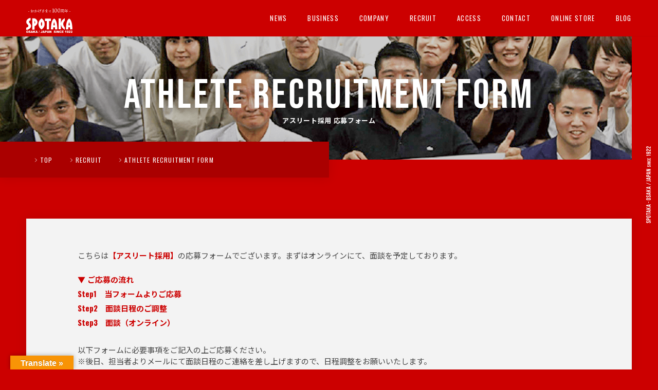

--- FILE ---
content_type: text/html; charset=UTF-8
request_url: https://spotaka.co.jp/recruit_form_athlete/
body_size: 15161
content:

<!DOCTYPE html>
<html lang="ja">
<head>
<meta http-equiv="Content-Type" content="text/html; charset=utf-8">
<meta http-equiv="Content-Style-Type" content="text/css">
<meta http-equiv="Content-Script-Type" content="text/javascript">
<meta http-equiv="X-UA-Compatible" content="IE=edge,chrome=1">
<meta name="viewport" content="width=device-width,user-scalable=no,maximum-scale=1" />
<meta name="keywords" content="スポタカ,spotaka,スポーツタカハシ,大阪," />
<meta name="twitter:card" content="summary_large_image">
<meta name="twitter:site" content="" />
<meta property="og:type" content="article" />
<meta property="og:locale" content="ja_JP" />
<meta property="fb:app_id" content="" />
<meta property="og:site_name" content="株式会社スポーツタカハシ">
<meta property="og:image" content="https://spotaka.co.jp/wp/wp-content/uploads/2019/11/recruit_fb_icon-1024x683.jpg">
<meta property="og:title" content="アスリート採用 応募フォーム">
<meta property="og:url" content="https://spotaka.co.jp/recruit_form_athlete/">
<meta property="og:description" content="ATHLETE RECRUITMENT FORM アスリート採用 応募フォーム TOPRECRUITATHLETE RECRUITMENT FORM">
<title>アスリート採用 応募フォーム | 株式会社スポーツタカハシ株式会社スポーツタカハシ</title>
<link href="/wp/wp-content/themes/spotaka_corp/common/css/common.css" rel="stylesheet" type="text/css" />
<link href="/wp/wp-content/themes/spotaka_corp/common/css/common_sp.css" rel="stylesheet" type="text/css" />
<link href="/wp/wp-content/themes/spotaka_corp/common/css/animate.css" media="all" rel="stylesheet" type="text/css" />
<link href="/wp/wp-content/themes/spotaka_corp/common/css/lightbox.css" media="all" rel="stylesheet" type="text/css" />
<link href="https://fonts.googleapis.com/earlyaccess/notosansjp.css" rel="stylesheet" />
<link href="https://fonts.googleapis.com/css?family=Oswald:400,500,600,700&display=swap" rel="stylesheet">
<link rel="stylesheet" href="https://use.typekit.net/zty1szz.css">
<link rel="shortcut icon" href="/wp/wp-content/themes/spotaka_corp/favicon.ico">
<link rel="apple-touch-icon" href="/wp/wp-content/themes/spotaka_corp/apple-touch-icon.png">
<link rel="icon" type="image/png" href="/wp/wp-content/themes/spotaka_corp/android-chrome-256x256.png">

<!-- ######################## アナリティクス ######################## -->

<script>
  (function(i,s,o,g,r,a,m){i['GoogleAnalyticsObject']=r;i[r]=i[r]||function(){
  (i[r].q=i[r].q||[]).push(arguments)},i[r].l=1*new Date();a=s.createElement(o),
  m=s.getElementsByTagName(o)[0];a.async=1;a.src=g;m.parentNode.insertBefore(a,m)
  })(window,document,'script','//www.google-analytics.com/analytics.js','ga');

  ga('create', 'UA-74995726-3', 'auto');
  ga('send', 'pageview');
</script>

<!-- ######################## アナリティクスここまで ######################## -->

<meta name='robots' content='index, follow, max-image-preview:large, max-snippet:-1, max-video-preview:-1' />
	<style>img:is([sizes="auto" i], [sizes^="auto," i]) { contain-intrinsic-size: 3000px 1500px }</style>
	
	<!-- This site is optimized with the Yoast SEO plugin v25.2 - https://yoast.com/wordpress/plugins/seo/ -->
	<meta name="description" content="こちら「アスリート採用 応募フォーム」ページです。従来のありかたにとらわれない「スポタカ」という新しいスタイルで、スポーツ用品の販売というワクを超えて、常に人々とスポーツのより良い関係づくりに取り組んでいます。" />
	<link rel="canonical" href="https://spotaka.co.jp/recruit_form_athlete/" />
	<meta property="og:locale" content="ja_JP" />
	<meta property="og:type" content="article" />
	<meta property="og:title" content="アスリート採用 応募フォーム | 株式会社スポーツタカハシ" />
	<meta property="og:description" content="こちら「アスリート採用 応募フォーム」ページです。従来のありかたにとらわれない「スポタカ」という新しいスタイルで、スポーツ用品の販売というワクを超えて、常に人々とスポーツのより良い関係づくりに取り組んでいます。" />
	<meta property="og:url" content="https://spotaka.co.jp/recruit_form_athlete/" />
	<meta property="og:site_name" content="株式会社スポーツタカハシ" />
	<meta property="article:modified_time" content="2022-03-14T09:38:05+00:00" />
	<meta property="og:image" content="https://spotaka.co.jp/wp/wp-content/uploads/2019/11/recruit_fb_icon.jpg" />
	<meta property="og:image:width" content="1200" />
	<meta property="og:image:height" content="800" />
	<meta property="og:image:type" content="image/jpeg" />
	<meta name="twitter:card" content="summary_large_image" />
	<script type="application/ld+json" class="yoast-schema-graph">{"@context":"https://schema.org","@graph":[{"@type":"WebPage","@id":"https://spotaka.co.jp/recruit_form_athlete/","url":"https://spotaka.co.jp/recruit_form_athlete/","name":"アスリート採用 応募フォーム | 株式会社スポーツタカハシ","isPartOf":{"@id":"https://spotaka.co.jp/#website"},"primaryImageOfPage":{"@id":"https://spotaka.co.jp/recruit_form_athlete/#primaryimage"},"image":{"@id":"https://spotaka.co.jp/recruit_form_athlete/#primaryimage"},"thumbnailUrl":"https://spotaka.co.jp/wp/wp-content/uploads/2019/11/recruit_fb_icon.jpg","datePublished":"2022-03-14T09:35:49+00:00","dateModified":"2022-03-14T09:38:05+00:00","description":"こちら「アスリート採用 応募フォーム」ページです。従来のありかたにとらわれない「スポタカ」という新しいスタイルで、スポーツ用品の販売というワクを超えて、常に人々とスポーツのより良い関係づくりに取り組んでいます。","breadcrumb":{"@id":"https://spotaka.co.jp/recruit_form_athlete/#breadcrumb"},"inLanguage":"ja","potentialAction":[{"@type":"ReadAction","target":["https://spotaka.co.jp/recruit_form_athlete/"]}]},{"@type":"ImageObject","inLanguage":"ja","@id":"https://spotaka.co.jp/recruit_form_athlete/#primaryimage","url":"https://spotaka.co.jp/wp/wp-content/uploads/2019/11/recruit_fb_icon.jpg","contentUrl":"https://spotaka.co.jp/wp/wp-content/uploads/2019/11/recruit_fb_icon.jpg","width":1200,"height":800},{"@type":"BreadcrumbList","@id":"https://spotaka.co.jp/recruit_form_athlete/#breadcrumb","itemListElement":[{"@type":"ListItem","position":1,"name":"ホーム","item":"https://spotaka.co.jp/"},{"@type":"ListItem","position":2,"name":"アスリート採用 応募フォーム"}]},{"@type":"WebSite","@id":"https://spotaka.co.jp/#website","url":"https://spotaka.co.jp/","name":"株式会社スポーツタカハシ","description":"株式会社スポーツタカハシのコーポレートサイト","potentialAction":[{"@type":"SearchAction","target":{"@type":"EntryPoint","urlTemplate":"https://spotaka.co.jp/?s={search_term_string}"},"query-input":{"@type":"PropertyValueSpecification","valueRequired":true,"valueName":"search_term_string"}}],"inLanguage":"ja"}]}</script>
	<!-- / Yoast SEO plugin. -->


<link rel='dns-prefetch' href='//translate.google.com' />
<link rel='dns-prefetch' href='//www.google.com' />
<link rel='dns-prefetch' href='//fonts.googleapis.com' />
<script type="text/javascript">
/* <![CDATA[ */
window._wpemojiSettings = {"baseUrl":"https:\/\/s.w.org\/images\/core\/emoji\/15.0.3\/72x72\/","ext":".png","svgUrl":"https:\/\/s.w.org\/images\/core\/emoji\/15.0.3\/svg\/","svgExt":".svg","source":{"concatemoji":"https:\/\/spotaka.co.jp\/wp\/wp-includes\/js\/wp-emoji-release.min.js?ver=6.7.2"}};
/*! This file is auto-generated */
!function(i,n){var o,s,e;function c(e){try{var t={supportTests:e,timestamp:(new Date).valueOf()};sessionStorage.setItem(o,JSON.stringify(t))}catch(e){}}function p(e,t,n){e.clearRect(0,0,e.canvas.width,e.canvas.height),e.fillText(t,0,0);var t=new Uint32Array(e.getImageData(0,0,e.canvas.width,e.canvas.height).data),r=(e.clearRect(0,0,e.canvas.width,e.canvas.height),e.fillText(n,0,0),new Uint32Array(e.getImageData(0,0,e.canvas.width,e.canvas.height).data));return t.every(function(e,t){return e===r[t]})}function u(e,t,n){switch(t){case"flag":return n(e,"\ud83c\udff3\ufe0f\u200d\u26a7\ufe0f","\ud83c\udff3\ufe0f\u200b\u26a7\ufe0f")?!1:!n(e,"\ud83c\uddfa\ud83c\uddf3","\ud83c\uddfa\u200b\ud83c\uddf3")&&!n(e,"\ud83c\udff4\udb40\udc67\udb40\udc62\udb40\udc65\udb40\udc6e\udb40\udc67\udb40\udc7f","\ud83c\udff4\u200b\udb40\udc67\u200b\udb40\udc62\u200b\udb40\udc65\u200b\udb40\udc6e\u200b\udb40\udc67\u200b\udb40\udc7f");case"emoji":return!n(e,"\ud83d\udc26\u200d\u2b1b","\ud83d\udc26\u200b\u2b1b")}return!1}function f(e,t,n){var r="undefined"!=typeof WorkerGlobalScope&&self instanceof WorkerGlobalScope?new OffscreenCanvas(300,150):i.createElement("canvas"),a=r.getContext("2d",{willReadFrequently:!0}),o=(a.textBaseline="top",a.font="600 32px Arial",{});return e.forEach(function(e){o[e]=t(a,e,n)}),o}function t(e){var t=i.createElement("script");t.src=e,t.defer=!0,i.head.appendChild(t)}"undefined"!=typeof Promise&&(o="wpEmojiSettingsSupports",s=["flag","emoji"],n.supports={everything:!0,everythingExceptFlag:!0},e=new Promise(function(e){i.addEventListener("DOMContentLoaded",e,{once:!0})}),new Promise(function(t){var n=function(){try{var e=JSON.parse(sessionStorage.getItem(o));if("object"==typeof e&&"number"==typeof e.timestamp&&(new Date).valueOf()<e.timestamp+604800&&"object"==typeof e.supportTests)return e.supportTests}catch(e){}return null}();if(!n){if("undefined"!=typeof Worker&&"undefined"!=typeof OffscreenCanvas&&"undefined"!=typeof URL&&URL.createObjectURL&&"undefined"!=typeof Blob)try{var e="postMessage("+f.toString()+"("+[JSON.stringify(s),u.toString(),p.toString()].join(",")+"));",r=new Blob([e],{type:"text/javascript"}),a=new Worker(URL.createObjectURL(r),{name:"wpTestEmojiSupports"});return void(a.onmessage=function(e){c(n=e.data),a.terminate(),t(n)})}catch(e){}c(n=f(s,u,p))}t(n)}).then(function(e){for(var t in e)n.supports[t]=e[t],n.supports.everything=n.supports.everything&&n.supports[t],"flag"!==t&&(n.supports.everythingExceptFlag=n.supports.everythingExceptFlag&&n.supports[t]);n.supports.everythingExceptFlag=n.supports.everythingExceptFlag&&!n.supports.flag,n.DOMReady=!1,n.readyCallback=function(){n.DOMReady=!0}}).then(function(){return e}).then(function(){var e;n.supports.everything||(n.readyCallback(),(e=n.source||{}).concatemoji?t(e.concatemoji):e.wpemoji&&e.twemoji&&(t(e.twemoji),t(e.wpemoji)))}))}((window,document),window._wpemojiSettings);
/* ]]> */
</script>

<link rel='stylesheet' id='eo-leaflet.js-css' href='https://spotaka.co.jp/wp/wp-content/plugins/event-organiser/lib/leaflet/leaflet.min.css?ver=1.4.0' type='text/css' media='all' />
<style id='eo-leaflet.js-inline-css' type='text/css'>
.leaflet-popup-close-button{box-shadow:none!important;}
</style>
<link rel='stylesheet' id='mw-wp-form-css' href='https://spotaka.co.jp/wp/wp-content/plugins/mw-wp-form/css/style.css?ver=6.7.2' type='text/css' media='all' />
<link rel='stylesheet' id='sb_instagram_styles-css' href='https://spotaka.co.jp/wp/wp-content/plugins/instagram-feed/css/sb-instagram-2-1.min.css?ver=2.1.3' type='text/css' media='all' />
<style id='wp-emoji-styles-inline-css' type='text/css'>

	img.wp-smiley, img.emoji {
		display: inline !important;
		border: none !important;
		box-shadow: none !important;
		height: 1em !important;
		width: 1em !important;
		margin: 0 0.07em !important;
		vertical-align: -0.1em !important;
		background: none !important;
		padding: 0 !important;
	}
</style>
<link rel='stylesheet' id='wp-block-library-css' href='https://spotaka.co.jp/wp/wp-includes/css/dist/block-library/style.min.css?ver=6.7.2' type='text/css' media='all' />
<style id='classic-theme-styles-inline-css' type='text/css'>
/*! This file is auto-generated */
.wp-block-button__link{color:#fff;background-color:#32373c;border-radius:9999px;box-shadow:none;text-decoration:none;padding:calc(.667em + 2px) calc(1.333em + 2px);font-size:1.125em}.wp-block-file__button{background:#32373c;color:#fff;text-decoration:none}
</style>
<style id='global-styles-inline-css' type='text/css'>
:root{--wp--preset--aspect-ratio--square: 1;--wp--preset--aspect-ratio--4-3: 4/3;--wp--preset--aspect-ratio--3-4: 3/4;--wp--preset--aspect-ratio--3-2: 3/2;--wp--preset--aspect-ratio--2-3: 2/3;--wp--preset--aspect-ratio--16-9: 16/9;--wp--preset--aspect-ratio--9-16: 9/16;--wp--preset--color--black: #000000;--wp--preset--color--cyan-bluish-gray: #abb8c3;--wp--preset--color--white: #ffffff;--wp--preset--color--pale-pink: #f78da7;--wp--preset--color--vivid-red: #cf2e2e;--wp--preset--color--luminous-vivid-orange: #ff6900;--wp--preset--color--luminous-vivid-amber: #fcb900;--wp--preset--color--light-green-cyan: #7bdcb5;--wp--preset--color--vivid-green-cyan: #00d084;--wp--preset--color--pale-cyan-blue: #8ed1fc;--wp--preset--color--vivid-cyan-blue: #0693e3;--wp--preset--color--vivid-purple: #9b51e0;--wp--preset--gradient--vivid-cyan-blue-to-vivid-purple: linear-gradient(135deg,rgba(6,147,227,1) 0%,rgb(155,81,224) 100%);--wp--preset--gradient--light-green-cyan-to-vivid-green-cyan: linear-gradient(135deg,rgb(122,220,180) 0%,rgb(0,208,130) 100%);--wp--preset--gradient--luminous-vivid-amber-to-luminous-vivid-orange: linear-gradient(135deg,rgba(252,185,0,1) 0%,rgba(255,105,0,1) 100%);--wp--preset--gradient--luminous-vivid-orange-to-vivid-red: linear-gradient(135deg,rgba(255,105,0,1) 0%,rgb(207,46,46) 100%);--wp--preset--gradient--very-light-gray-to-cyan-bluish-gray: linear-gradient(135deg,rgb(238,238,238) 0%,rgb(169,184,195) 100%);--wp--preset--gradient--cool-to-warm-spectrum: linear-gradient(135deg,rgb(74,234,220) 0%,rgb(151,120,209) 20%,rgb(207,42,186) 40%,rgb(238,44,130) 60%,rgb(251,105,98) 80%,rgb(254,248,76) 100%);--wp--preset--gradient--blush-light-purple: linear-gradient(135deg,rgb(255,206,236) 0%,rgb(152,150,240) 100%);--wp--preset--gradient--blush-bordeaux: linear-gradient(135deg,rgb(254,205,165) 0%,rgb(254,45,45) 50%,rgb(107,0,62) 100%);--wp--preset--gradient--luminous-dusk: linear-gradient(135deg,rgb(255,203,112) 0%,rgb(199,81,192) 50%,rgb(65,88,208) 100%);--wp--preset--gradient--pale-ocean: linear-gradient(135deg,rgb(255,245,203) 0%,rgb(182,227,212) 50%,rgb(51,167,181) 100%);--wp--preset--gradient--electric-grass: linear-gradient(135deg,rgb(202,248,128) 0%,rgb(113,206,126) 100%);--wp--preset--gradient--midnight: linear-gradient(135deg,rgb(2,3,129) 0%,rgb(40,116,252) 100%);--wp--preset--font-size--small: 13px;--wp--preset--font-size--medium: 20px;--wp--preset--font-size--large: 36px;--wp--preset--font-size--x-large: 42px;--wp--preset--spacing--20: 0.44rem;--wp--preset--spacing--30: 0.67rem;--wp--preset--spacing--40: 1rem;--wp--preset--spacing--50: 1.5rem;--wp--preset--spacing--60: 2.25rem;--wp--preset--spacing--70: 3.38rem;--wp--preset--spacing--80: 5.06rem;--wp--preset--shadow--natural: 6px 6px 9px rgba(0, 0, 0, 0.2);--wp--preset--shadow--deep: 12px 12px 50px rgba(0, 0, 0, 0.4);--wp--preset--shadow--sharp: 6px 6px 0px rgba(0, 0, 0, 0.2);--wp--preset--shadow--outlined: 6px 6px 0px -3px rgba(255, 255, 255, 1), 6px 6px rgba(0, 0, 0, 1);--wp--preset--shadow--crisp: 6px 6px 0px rgba(0, 0, 0, 1);}:where(.is-layout-flex){gap: 0.5em;}:where(.is-layout-grid){gap: 0.5em;}body .is-layout-flex{display: flex;}.is-layout-flex{flex-wrap: wrap;align-items: center;}.is-layout-flex > :is(*, div){margin: 0;}body .is-layout-grid{display: grid;}.is-layout-grid > :is(*, div){margin: 0;}:where(.wp-block-columns.is-layout-flex){gap: 2em;}:where(.wp-block-columns.is-layout-grid){gap: 2em;}:where(.wp-block-post-template.is-layout-flex){gap: 1.25em;}:where(.wp-block-post-template.is-layout-grid){gap: 1.25em;}.has-black-color{color: var(--wp--preset--color--black) !important;}.has-cyan-bluish-gray-color{color: var(--wp--preset--color--cyan-bluish-gray) !important;}.has-white-color{color: var(--wp--preset--color--white) !important;}.has-pale-pink-color{color: var(--wp--preset--color--pale-pink) !important;}.has-vivid-red-color{color: var(--wp--preset--color--vivid-red) !important;}.has-luminous-vivid-orange-color{color: var(--wp--preset--color--luminous-vivid-orange) !important;}.has-luminous-vivid-amber-color{color: var(--wp--preset--color--luminous-vivid-amber) !important;}.has-light-green-cyan-color{color: var(--wp--preset--color--light-green-cyan) !important;}.has-vivid-green-cyan-color{color: var(--wp--preset--color--vivid-green-cyan) !important;}.has-pale-cyan-blue-color{color: var(--wp--preset--color--pale-cyan-blue) !important;}.has-vivid-cyan-blue-color{color: var(--wp--preset--color--vivid-cyan-blue) !important;}.has-vivid-purple-color{color: var(--wp--preset--color--vivid-purple) !important;}.has-black-background-color{background-color: var(--wp--preset--color--black) !important;}.has-cyan-bluish-gray-background-color{background-color: var(--wp--preset--color--cyan-bluish-gray) !important;}.has-white-background-color{background-color: var(--wp--preset--color--white) !important;}.has-pale-pink-background-color{background-color: var(--wp--preset--color--pale-pink) !important;}.has-vivid-red-background-color{background-color: var(--wp--preset--color--vivid-red) !important;}.has-luminous-vivid-orange-background-color{background-color: var(--wp--preset--color--luminous-vivid-orange) !important;}.has-luminous-vivid-amber-background-color{background-color: var(--wp--preset--color--luminous-vivid-amber) !important;}.has-light-green-cyan-background-color{background-color: var(--wp--preset--color--light-green-cyan) !important;}.has-vivid-green-cyan-background-color{background-color: var(--wp--preset--color--vivid-green-cyan) !important;}.has-pale-cyan-blue-background-color{background-color: var(--wp--preset--color--pale-cyan-blue) !important;}.has-vivid-cyan-blue-background-color{background-color: var(--wp--preset--color--vivid-cyan-blue) !important;}.has-vivid-purple-background-color{background-color: var(--wp--preset--color--vivid-purple) !important;}.has-black-border-color{border-color: var(--wp--preset--color--black) !important;}.has-cyan-bluish-gray-border-color{border-color: var(--wp--preset--color--cyan-bluish-gray) !important;}.has-white-border-color{border-color: var(--wp--preset--color--white) !important;}.has-pale-pink-border-color{border-color: var(--wp--preset--color--pale-pink) !important;}.has-vivid-red-border-color{border-color: var(--wp--preset--color--vivid-red) !important;}.has-luminous-vivid-orange-border-color{border-color: var(--wp--preset--color--luminous-vivid-orange) !important;}.has-luminous-vivid-amber-border-color{border-color: var(--wp--preset--color--luminous-vivid-amber) !important;}.has-light-green-cyan-border-color{border-color: var(--wp--preset--color--light-green-cyan) !important;}.has-vivid-green-cyan-border-color{border-color: var(--wp--preset--color--vivid-green-cyan) !important;}.has-pale-cyan-blue-border-color{border-color: var(--wp--preset--color--pale-cyan-blue) !important;}.has-vivid-cyan-blue-border-color{border-color: var(--wp--preset--color--vivid-cyan-blue) !important;}.has-vivid-purple-border-color{border-color: var(--wp--preset--color--vivid-purple) !important;}.has-vivid-cyan-blue-to-vivid-purple-gradient-background{background: var(--wp--preset--gradient--vivid-cyan-blue-to-vivid-purple) !important;}.has-light-green-cyan-to-vivid-green-cyan-gradient-background{background: var(--wp--preset--gradient--light-green-cyan-to-vivid-green-cyan) !important;}.has-luminous-vivid-amber-to-luminous-vivid-orange-gradient-background{background: var(--wp--preset--gradient--luminous-vivid-amber-to-luminous-vivid-orange) !important;}.has-luminous-vivid-orange-to-vivid-red-gradient-background{background: var(--wp--preset--gradient--luminous-vivid-orange-to-vivid-red) !important;}.has-very-light-gray-to-cyan-bluish-gray-gradient-background{background: var(--wp--preset--gradient--very-light-gray-to-cyan-bluish-gray) !important;}.has-cool-to-warm-spectrum-gradient-background{background: var(--wp--preset--gradient--cool-to-warm-spectrum) !important;}.has-blush-light-purple-gradient-background{background: var(--wp--preset--gradient--blush-light-purple) !important;}.has-blush-bordeaux-gradient-background{background: var(--wp--preset--gradient--blush-bordeaux) !important;}.has-luminous-dusk-gradient-background{background: var(--wp--preset--gradient--luminous-dusk) !important;}.has-pale-ocean-gradient-background{background: var(--wp--preset--gradient--pale-ocean) !important;}.has-electric-grass-gradient-background{background: var(--wp--preset--gradient--electric-grass) !important;}.has-midnight-gradient-background{background: var(--wp--preset--gradient--midnight) !important;}.has-small-font-size{font-size: var(--wp--preset--font-size--small) !important;}.has-medium-font-size{font-size: var(--wp--preset--font-size--medium) !important;}.has-large-font-size{font-size: var(--wp--preset--font-size--large) !important;}.has-x-large-font-size{font-size: var(--wp--preset--font-size--x-large) !important;}
:where(.wp-block-post-template.is-layout-flex){gap: 1.25em;}:where(.wp-block-post-template.is-layout-grid){gap: 1.25em;}
:where(.wp-block-columns.is-layout-flex){gap: 2em;}:where(.wp-block-columns.is-layout-grid){gap: 2em;}
:root :where(.wp-block-pullquote){font-size: 1.5em;line-height: 1.6;}
</style>
<link rel='stylesheet' id='apss-font-awesome-css' href='https://spotaka.co.jp/wp/wp-content/plugins/accesspress-social-share/css/font-awesome/font-awesome.min.css?ver=4.4.8' type='text/css' media='all' />
<link rel='stylesheet' id='apss-font-opensans-css' href='//fonts.googleapis.com/css?family=Open+Sans&#038;ver=6.7.2' type='text/css' media='all' />
<link rel='stylesheet' id='apss-frontend-css-css' href='https://spotaka.co.jp/wp/wp-content/plugins/accesspress-social-share/css/frontend.css?ver=4.4.8' type='text/css' media='all' />
<link rel='stylesheet' id='google-language-translator-css' href='https://spotaka.co.jp/wp/wp-content/plugins/google-language-translator/css/style.css?ver=6.0.3' type='text/css' media='' />
<link rel='stylesheet' id='glt-toolbar-styles-css' href='https://spotaka.co.jp/wp/wp-content/plugins/google-language-translator/css/toolbar.css?ver=6.0.3' type='text/css' media='' />
<link rel='stylesheet' id='wp-pagenavi-css' href='https://spotaka.co.jp/wp/wp-content/plugins/wp-pagenavi/pagenavi-css.css?ver=2.70' type='text/css' media='all' />
<script type="text/javascript" src="https://spotaka.co.jp/wp/wp-includes/js/jquery/jquery.min.js?ver=3.7.1" id="jquery-core-js"></script>
<script type="text/javascript" src="https://spotaka.co.jp/wp/wp-includes/js/jquery/jquery-migrate.min.js?ver=3.4.1" id="jquery-migrate-js"></script>
<link rel="https://api.w.org/" href="https://spotaka.co.jp/wp-json/" /><link rel="alternate" title="JSON" type="application/json" href="https://spotaka.co.jp/wp-json/wp/v2/pages/29523" /><link rel="EditURI" type="application/rsd+xml" title="RSD" href="https://spotaka.co.jp/wp/xmlrpc.php?rsd" />
<meta name="generator" content="WordPress 6.7.2" />
<link rel='shortlink' href='https://spotaka.co.jp/?p=29523' />
<link rel="alternate" title="oEmbed (JSON)" type="application/json+oembed" href="https://spotaka.co.jp/wp-json/oembed/1.0/embed?url=https%3A%2F%2Fspotaka.co.jp%2Frecruit_form_athlete%2F" />
<link rel="alternate" title="oEmbed (XML)" type="text/xml+oembed" href="https://spotaka.co.jp/wp-json/oembed/1.0/embed?url=https%3A%2F%2Fspotaka.co.jp%2Frecruit_form_athlete%2F&#038;format=xml" />
<style type="text/css">p.hello { font-size:12px; color:darkgray; }#google_language_translator, #flags { text-align:left; }#google_language_translator { clear:both; }#flags { width:165px; }#flags a { display:inline-block; margin-right:2px; }#google_language_translator { width:auto !important; }.goog-tooltip {display: none !important;}.goog-tooltip:hover {display: none !important;}.goog-text-highlight {background-color: transparent !important; border: none !important; box-shadow: none !important;}#google_language_translator select.goog-te-combo { color:#32373c; }#google_language_translator {color: transparent;}body { top:0px !important; }#glt-translate-trigger { left:20px; right:auto; }#glt-translate-trigger > span { color:#ffffff; }#glt-translate-trigger { background:#f89406; }.goog-te-gadget .goog-te-combo { width:100%; }</style>		<style type="text/css" id="wp-custom-css">
			.gnav__menu__item{
	border: 1px solid red;
}
		</style>
		<style>.grecaptcha-badge { visibility: hidden; }</style>
</head>

<body id="top">

<!-- ##################### container ##################### -->

<div class="container">

<!-- ################ change_header_sp(スクロール時)  ################ -->

<div class="change_header_sp">
  <div class="change_header_sp01">
  <div class="change_logo_sp">
  <h1><a href="https://spotaka.co.jp/" class="imghover"><img src="/wp/wp-content/themes/spotaka_corp/common/img/spotaka_logo_100_wh.svg" alt="SPOTAKA"><img src="/wp/wp-content/themes/spotaka_corp/common/img/spotaka_logo_wh.svg" alt="SPOTAKA"></a></h1>
  </div>

  <div class="change_global_nav">
      <ul>
      <!-- <a href="https://spotaka.co.jp/recruit/"><img src="/wp/wp-content/themes/spotaka_corp/common/img/2022_saiyou.jpg"></a> -->

      <!-- Begin mynavi Navi Link 
      <a href="https://job.mynavi.jp/22/pc/search/corp255354/outline.html" target="_blank"><img src="https://job.mynavi.jp/conts/kigyo/2022/logo/banner_entry_160_45.gif" alt="マイナビ2022" border="0"></a>
       End mynavi Navi Link -->
       
     <!-- Begin baseball  Link -->
     <!-- <a href="https://lit.link/spotakabaseball" target="_blank"><img src="https://spotaka.co.jp/wp/wp-content/uploads/2024/04/420-bbopne_bnrmini.png"  alt="野球移転バナー" border="0"></a> -->
      <!--  End baseball Link -->

       <li><a href="/news/">NEWS</a></li>
        <li><a href="/business/">BUSINESS</a></li>
        <li><a href="/company/">COMPANY</a></li>
        <li><a href="/recruit/">RECRUIT</a></li>
        <li><a href="/access/">ACCESS</a></li>
        <li><a href="/contact/">CONTACT</a></li>
        <li><a href="https://www.spotaka.shop/" target="_blank">ONLINE STORE</a></li>
        <li><a href="https://www.spotaka.shop/blog" target="_blank">BLOG</a></li>
      </ul>
  </div>
  </div>

</div>

<!-- ################ change_header_sp ################ -->


<!-- ##################### sp_header_sp(折りたたみメニュー) ##################### -->

<div class="sp_header_sp flex flex--bet">
<a class="nav_menu"><span class="menu__line menu__line--top"></span>
        <span class="menu__line menu__line--center"></span>
        <span class="menu__line menu__line--bottom"></span></a>
    <nav class="gnav">
        <div class="gnav__wrap">
            <ul class="gnav__menu">
              <!-- <li class="gnav__menu__item"><a href="https://spotaka.co.jp/recruit/"><img src="/wp/wp-content/themes/spotaka_corp/common/img/2022saiyou.jpg" width="100%"></a></li> -->
              <!-- Begin mynavi Navi Link 
              <li class="gnav__menu__item"><a href="https://job.mynavi.jp/22/pc/search/corp255354/outline.html" target="_blank"><img src="https://job.mynavi.jp/conts/kigyo/2022/logo/banner_entry_160_45.gif" alt="マイナビ2022" border="0"></a></li>
              End mynavi Navi Link -->
     <!-- Begin baseball  Link -->
     <!-- <a href="https://lit.link/spotakabaseball" target="_blank"><img src="https://spotaka.co.jp/wp/wp-content/uploads/2024/04/420-bbopne_bnrmini.png" alt="野球移転バナー" border="0"></a> -->
      <!--  End baseball Link -->
              <li class="gnav__menu__item"><a href="/news/">NEWS</a></li>
              <li class="gnav__menu__item"><a href="/business/">BUSINESS</a></li>
              <li class="gnav__menu__item"><a href="/company/">COMPANY</a></li>
              <li class="gnav__menu__item"><a href="/recruit/">RECRUIT</a></li>
              <li class="gnav__menu__item"><a href="/access/">ACCESS</a></li>
              <li class="gnav__menu__item"><a href="/contact/">CONTACT</a></li>
              <li class="gnav__menu__item"><a href="https://www.spotaka.shop/" target="_blank">ONLINE STORE</a></li>
              <li class="gnav__menu__item"><a href="https://www.spotaka.shop/blog" target="_blank">BLOG</a></li>
            </ul>
        </div>
    </nav>

    <div class="sp_logo_sp">
      <h1><a href="https://spotaka.co.jp/"><img src="/wp/wp-content/themes/spotaka_corp/common/img/spotaka_logo_100_wh.svg" alt="SPOTAKA"><img src="/wp/wp-content/themes/spotaka_corp/common/img/spotaka_logo_wh.svg" alt="SPOTAKA"></a></h1>
    </div>
</div>

<!-- ##################### sp_header_sp ##################### -->


<!-- ################ header_sp(スクロール前メニュー)  ################ -->

<div class="header_sp">
  <div class="header_sp01">
    <div class="logo_sp">
      <h1><a href="https://spotaka.co.jp/" class="imghover"><img src="/wp/wp-content/themes/spotaka_corp/common/img/spotaka_logo_100_wh.svg" alt="SPOTAKA"><img src="/wp/wp-content/themes/spotaka_corp/common/img/spotaka_logo_wh.svg" alt="SPOTAKA"></a></h1>
    </div>

  <div class="global_nav">
    <ul>
    <!-- <a href="https://spotaka.co.jp/recruit/"><img src="/wp/wp-content/themes/spotaka_corp/common/img/2022_saiyou.jpg"></a> -->
      <!-- Begin mynavi Navi Link
      <a href="https://job.mynavi.jp/22/pc/search/corp255354/outline.html" target="_blank"><img src="https://job.mynavi.jp/conts/kigyo/2022/logo/banner_entry_160_45.gif" alt="マイナビ2022" border="0"></a>
       End mynavi Navi Link -->
     <!-- Begin baseball  Link -->
     <!-- <a href="https://lit.link/spotakabaseball" target="_blank"><img src="https://spotaka.co.jp/wp/wp-content/uploads/2024/04/420-bbopne_bnrmini.png" alt="野球移転バナー" border="0"></a> -->
      <!--  End baseball Link -->
      <li><a href="/news/">NEWS</a></li>
      <li><a href="/business/">BUSINESS</a></li>
      <li><a href="/company/">COMPANY</a></li>
      <li><a href="/recruit/">RECRUIT</a></li>
      <li><a href="/access/">ACCESS</a></li>
      <li><a href="/contact/">CONTACT</a></li>
      <li><a href="https://www.spotaka.shop/" target="_blank">ONLINE STORE</a></li>
      <li><a href="https://www.spotaka.shop/blog" target="_blank">BLOG</a></li>
    </ul>
  </div>
  </div>
</div>

<!-- ################ header_sp ################ -->


<div class="subtitle_sp"><p><img src="/wp/wp-content/themes/spotaka_corp/common/img/spotaka_subtitle.svg" alt="SPOTAKA OSAKA JAPAN since 1922"></p></div>
<p id="spo_top"><a href="#top">TOP</a></p>

<!-- ######################## contents_sp ######################## -->

<div class="contents_sp wow fadeIn" data-wow-delay="0.6s" data-wow-duration="1.8s">

<div class='apss-social-share apss-theme-2 clearfix'>
</div><!-- ###### contents_main_title_sp ###### -->

<div class="contents_main_title_sp recruit_title">
  <div class="contents_main_title_sp01 wow fadeIn" data-wow-delay="1.6s" data-wow-duration="1.2s">
  <h2>ATHLETE RECRUITMENT FORM</h2>
  <p>アスリート採用 応募フォーム</p>
  </div>
</div>

<!-- ###### contents_main_title_sp ###### -->


<!-- ###### contact_contents_sp ###### -->

<div class="contact_contents_sp">

  <!-- ###### bread_sp04 ###### -->
  <div class="bread_sp04">
    <ul>
      <li><a href="https://spotaka.co.jp/">TOP</a></li><li><a href="/recruit/">RECRUIT</a></li><li>ATHLETE RECRUITMENT FORM</li>
    </ul>
  </div>
  <!-- ###### bread_sp04 ###### -->


<div class="contact_contents_sp01">
<div id="mw_wp_form_mw-wp-form-29527" class="mw_wp_form mw_wp_form_input  ">
					<form method="post" action="" enctype="multipart/form-data"><div class="contact_contents_sp02">
<span style="font-size:1.5em">
こちらは<span style="font-weight:bold;color:#cc0000;">【アスリート採用】</span>の応募フォームでございます。まずはオンラインにて、面談を予定しております。<br><br></span>

<span style="font-size:1.5em;color:#cc0000;font-weight:bold;line-height:1.9;display:block">
▼ ご応募の流れ<br>
Step1　当フォームよりご応募<br>
Step2　面談日程のご調整<br>
Step3　面談（オンライン）<br><br>
</span>

<span style="font-size:1.5em">
以下フォームに必要事項をご記入の上ご応募ください。<br>
※後日、担当者よりメールにて面談日程のご連絡を差し上げますので、日程調整をお願いいたします。</span>

<!--<dl>
<dt>TEL</dt>
<dd>06-6484-7164（代表）</dd>
<dt>受付時間</dt>
<dd>11:00～20:00</dd>
<dt>担当</dt>
<dd>山﨑</dd>
</dl>-->

</div>
<!-- ###### contact_contents_sp02 ###### -->

<!-- ###### form_contents_sp ###### -->
<div class="form_contents_sp">
<div class="form_contents_sp01">
<dl>
 	<dt>お名前<span class="hissu">(必須)</span></dt>
 	<dd>
<input type="text" name="rec_namae" size="60" value="" placeholder="お名前" />
</dd>
</dl>
<dl>
 	<dt>ふりがな<span class="hissu">(必須)</span></dt>
 	<dd>
<input type="text" name="rec_furigana" size="60" value="" placeholder="ふりがな" />
</dd>
</dl>
<dl>
 	<dt>生年月日<span class="hissu">(必須)</span></dt>
 	<dd>
<div class="select_input02">
<select name="rec_year" class="select">
			<option value="1950" >
			1950		</option>
			<option value="1951" >
			1951		</option>
			<option value="1952" >
			1952		</option>
			<option value="1953" >
			1953		</option>
			<option value="1954" >
			1954		</option>
			<option value="1955" >
			1955		</option>
			<option value="1956" >
			1956		</option>
			<option value="1957" >
			1957		</option>
			<option value="1958" >
			1958		</option>
			<option value="1959" >
			1959		</option>
			<option value="1960" >
			1960		</option>
			<option value="1961" >
			1961		</option>
			<option value="1962" >
			1962		</option>
			<option value="1963" >
			1963		</option>
			<option value="1964" >
			1964		</option>
			<option value="1965" >
			1965		</option>
			<option value="1966" >
			1966		</option>
			<option value="1967" >
			1967		</option>
			<option value="1968" >
			1968		</option>
			<option value="1969" >
			1969		</option>
			<option value="1970" >
			1970		</option>
			<option value="1971" >
			1971		</option>
			<option value="1972" >
			1972		</option>
			<option value="1973" >
			1973		</option>
			<option value="1974" >
			1974		</option>
			<option value="1975" >
			1975		</option>
			<option value="1976" >
			1976		</option>
			<option value="1977" >
			1977		</option>
			<option value="1978" >
			1978		</option>
			<option value="1979" >
			1979		</option>
			<option value="1980" >
			1980		</option>
			<option value="1981" >
			1981		</option>
			<option value="1982" >
			1982		</option>
			<option value="1983" >
			1983		</option>
			<option value="1984" >
			1984		</option>
			<option value="1985" >
			1985		</option>
			<option value="1986" >
			1986		</option>
			<option value="1987" >
			1987		</option>
			<option value="1988" >
			1988		</option>
			<option value="1989" >
			1989		</option>
			<option value="1990" >
			1990		</option>
			<option value="1991" >
			1991		</option>
			<option value="1992" >
			1992		</option>
			<option value="1993" >
			1993		</option>
			<option value="1994" >
			1994		</option>
			<option value="1995" >
			1995		</option>
			<option value="1996" >
			1996		</option>
			<option value="1997" >
			1997		</option>
			<option value="1998" >
			1998		</option>
			<option value="1999" >
			1999		</option>
			<option value="2000" >
			2000		</option>
			<option value="2001" >
			2001		</option>
			<option value="2002" >
			2002		</option>
			<option value="2003" >
			2003		</option>
			<option value="2004" >
			2004		</option>
	</select>

<input type="hidden" name="__children[rec_year][]" value="{&quot;1950&quot;:&quot;1950&quot;,&quot;1951&quot;:&quot;1951&quot;,&quot;1952&quot;:&quot;1952&quot;,&quot;1953&quot;:&quot;1953&quot;,&quot;1954&quot;:&quot;1954&quot;,&quot;1955&quot;:&quot;1955&quot;,&quot;1956&quot;:&quot;1956&quot;,&quot;1957&quot;:&quot;1957&quot;,&quot;1958&quot;:&quot;1958&quot;,&quot;1959&quot;:&quot;1959&quot;,&quot;1960&quot;:&quot;1960&quot;,&quot;1961&quot;:&quot;1961&quot;,&quot;1962&quot;:&quot;1962&quot;,&quot;1963&quot;:&quot;1963&quot;,&quot;1964&quot;:&quot;1964&quot;,&quot;1965&quot;:&quot;1965&quot;,&quot;1966&quot;:&quot;1966&quot;,&quot;1967&quot;:&quot;1967&quot;,&quot;1968&quot;:&quot;1968&quot;,&quot;1969&quot;:&quot;1969&quot;,&quot;1970&quot;:&quot;1970&quot;,&quot;1971&quot;:&quot;1971&quot;,&quot;1972&quot;:&quot;1972&quot;,&quot;1973&quot;:&quot;1973&quot;,&quot;1974&quot;:&quot;1974&quot;,&quot;1975&quot;:&quot;1975&quot;,&quot;1976&quot;:&quot;1976&quot;,&quot;1977&quot;:&quot;1977&quot;,&quot;1978&quot;:&quot;1978&quot;,&quot;1979&quot;:&quot;1979&quot;,&quot;1980&quot;:&quot;1980&quot;,&quot;1981&quot;:&quot;1981&quot;,&quot;1982&quot;:&quot;1982&quot;,&quot;1983&quot;:&quot;1983&quot;,&quot;1984&quot;:&quot;1984&quot;,&quot;1985&quot;:&quot;1985&quot;,&quot;1986&quot;:&quot;1986&quot;,&quot;1987&quot;:&quot;1987&quot;,&quot;1988&quot;:&quot;1988&quot;,&quot;1989&quot;:&quot;1989&quot;,&quot;1990&quot;:&quot;1990&quot;,&quot;1991&quot;:&quot;1991&quot;,&quot;1992&quot;:&quot;1992&quot;,&quot;1993&quot;:&quot;1993&quot;,&quot;1994&quot;:&quot;1994&quot;,&quot;1995&quot;:&quot;1995&quot;,&quot;1996&quot;:&quot;1996&quot;,&quot;1997&quot;:&quot;1997&quot;,&quot;1998&quot;:&quot;1998&quot;,&quot;1999&quot;:&quot;1999&quot;,&quot;2000&quot;:&quot;2000&quot;,&quot;2001&quot;:&quot;2001&quot;,&quot;2002&quot;:&quot;2002&quot;,&quot;2003&quot;:&quot;2003&quot;,&quot;2004&quot;:&quot;2004&quot;}" />
</div>
<span class="form_style01">年</span>
<div class="select_input02">
<select name="rec_month" class="select">
			<option value="1" >
			1		</option>
			<option value="2" >
			2		</option>
			<option value="3" >
			3		</option>
			<option value="4" >
			4		</option>
			<option value="5" >
			5		</option>
			<option value="6" >
			6		</option>
			<option value="7" >
			7		</option>
			<option value="8" >
			8		</option>
			<option value="9" >
			9		</option>
			<option value="10" >
			10		</option>
			<option value="11" >
			11		</option>
			<option value="12" >
			12		</option>
	</select>

<input type="hidden" name="__children[rec_month][]" value="{&quot;1&quot;:&quot;1&quot;,&quot;2&quot;:&quot;2&quot;,&quot;3&quot;:&quot;3&quot;,&quot;4&quot;:&quot;4&quot;,&quot;5&quot;:&quot;5&quot;,&quot;6&quot;:&quot;6&quot;,&quot;7&quot;:&quot;7&quot;,&quot;8&quot;:&quot;8&quot;,&quot;9&quot;:&quot;9&quot;,&quot;10&quot;:&quot;10&quot;,&quot;11&quot;:&quot;11&quot;,&quot;12&quot;:&quot;12&quot;}" />
</div>
<span class="form_style01">月</span>
<div class="select_input02">
<select name="rec_day" class="select">
			<option value="1" >
			1		</option>
			<option value="2" >
			2		</option>
			<option value="3" >
			3		</option>
			<option value="4" >
			4		</option>
			<option value="5" >
			5		</option>
			<option value="6" >
			6		</option>
			<option value="7" >
			7		</option>
			<option value="8" >
			8		</option>
			<option value="9" >
			9		</option>
			<option value="10" >
			10		</option>
			<option value="11" >
			11		</option>
			<option value="12" >
			12		</option>
			<option value="13" >
			13		</option>
			<option value="14" >
			14		</option>
			<option value="15" >
			15		</option>
			<option value="16" >
			16		</option>
			<option value="17" >
			17		</option>
			<option value="18" >
			18		</option>
			<option value="19" >
			19		</option>
			<option value="20" >
			20		</option>
			<option value="21" >
			21		</option>
			<option value="22" >
			22		</option>
			<option value="23" >
			23		</option>
			<option value="24" >
			24		</option>
			<option value="25" >
			25		</option>
			<option value="26" >
			26		</option>
			<option value="27" >
			27		</option>
			<option value="28" >
			28		</option>
			<option value="29" >
			29		</option>
			<option value="30" >
			30		</option>
			<option value="31" >
			31		</option>
	</select>

<input type="hidden" name="__children[rec_day][]" value="{&quot;1&quot;:&quot;1&quot;,&quot;2&quot;:&quot;2&quot;,&quot;3&quot;:&quot;3&quot;,&quot;4&quot;:&quot;4&quot;,&quot;5&quot;:&quot;5&quot;,&quot;6&quot;:&quot;6&quot;,&quot;7&quot;:&quot;7&quot;,&quot;8&quot;:&quot;8&quot;,&quot;9&quot;:&quot;9&quot;,&quot;10&quot;:&quot;10&quot;,&quot;11&quot;:&quot;11&quot;,&quot;12&quot;:&quot;12&quot;,&quot;13&quot;:&quot;13&quot;,&quot;14&quot;:&quot;14&quot;,&quot;15&quot;:&quot;15&quot;,&quot;16&quot;:&quot;16&quot;,&quot;17&quot;:&quot;17&quot;,&quot;18&quot;:&quot;18&quot;,&quot;19&quot;:&quot;19&quot;,&quot;20&quot;:&quot;20&quot;,&quot;21&quot;:&quot;21&quot;,&quot;22&quot;:&quot;22&quot;,&quot;23&quot;:&quot;23&quot;,&quot;24&quot;:&quot;24&quot;,&quot;25&quot;:&quot;25&quot;,&quot;26&quot;:&quot;26&quot;,&quot;27&quot;:&quot;27&quot;,&quot;28&quot;:&quot;28&quot;,&quot;29&quot;:&quot;29&quot;,&quot;30&quot;:&quot;30&quot;,&quot;31&quot;:&quot;31&quot;}" />
</div>
<span class="form_style01">日</span></dd>
</dl>


<dl>
 	<dt>電話番号<span class="hissu">(必須)</span></dt>
 	<dd>
<span class="mwform-tel-field">
	<input type="text" name="rec_tel[data][0]" size="6" maxlength="5" value="" data-conv-half-alphanumeric="true" />
	-	<input type="text" name="rec_tel[data][1]" size="5" maxlength="4" value="" data-conv-half-alphanumeric="true" />
	-	<input type="text" name="rec_tel[data][2]" size="5" maxlength="4" value="" data-conv-half-alphanumeric="true" />
</span>

<input type="hidden" name="rec_tel[separator]" value="-" />
</dd>
</dl>
<dl>
 	<dt>メールアドレス<span class="hissu">(必須)</span></dt>
 	<dd>
<input type="email" name="rec_mail" size="60" value="" placeholder="メールアドレスを入力してください" data-conv-half-alphanumeric="true"/>
</dd>
</dl>
<dl>
 	<dt>SNSアカウント<span class="hissu">(必須)</span></dt>
 	<dd>
<input type="text" name="rec_sns" size="60" value="" placeholder="Instagram,X,TikTok,YouTubeなど" />
</dd>
</dl>
<dl>
 	<dt>所在地（都道府県）<span class="hissu">(必須)</span></dt>
 	<dd>
<div class="select_input01">
<select name="rec_todofuken" class="select">
			<option value="北海道" >
			北海道		</option>
			<option value="青森県" >
			青森県		</option>
			<option value="岩手県" >
			岩手県		</option>
			<option value="宮城県" >
			宮城県		</option>
			<option value="秋田県" >
			秋田県		</option>
			<option value="山形県" >
			山形県		</option>
			<option value="福島県" >
			福島県		</option>
			<option value="茨城県" >
			茨城県		</option>
			<option value="栃木県" >
			栃木県		</option>
			<option value="群馬県" >
			群馬県		</option>
			<option value="埼玉県" >
			埼玉県		</option>
			<option value="千葉県" >
			千葉県		</option>
			<option value="東京都" >
			東京都		</option>
			<option value="神奈川県" >
			神奈川県		</option>
			<option value="新潟県" >
			新潟県		</option>
			<option value="富山県" >
			富山県		</option>
			<option value="石川県" >
			石川県		</option>
			<option value="福井県" >
			福井県		</option>
			<option value="山梨県" >
			山梨県		</option>
			<option value="長野県" >
			長野県		</option>
			<option value="岐阜県" >
			岐阜県		</option>
			<option value="静岡県" >
			静岡県		</option>
			<option value="愛知県" >
			愛知県		</option>
			<option value="三重県" >
			三重県		</option>
			<option value="滋賀県" >
			滋賀県		</option>
			<option value="京都府" >
			京都府		</option>
			<option value="大阪府" >
			大阪府		</option>
			<option value="兵庫県" >
			兵庫県		</option>
			<option value="奈良県" >
			奈良県		</option>
			<option value="和歌山県" >
			和歌山県		</option>
			<option value="鳥取県" >
			鳥取県		</option>
			<option value="島根県" >
			島根県		</option>
			<option value="岡山県" >
			岡山県		</option>
			<option value="広島県" >
			広島県		</option>
			<option value="山口県" >
			山口県		</option>
			<option value="徳島県" >
			徳島県		</option>
			<option value="香川県" >
			香川県		</option>
			<option value="愛媛県" >
			愛媛県		</option>
			<option value="高知県" >
			高知県		</option>
			<option value="福岡県" >
			福岡県		</option>
			<option value="佐賀県" >
			佐賀県		</option>
			<option value="長崎県" >
			長崎県		</option>
			<option value="熊本県" >
			熊本県		</option>
			<option value="大分県" >
			大分県		</option>
			<option value="宮崎県" >
			宮崎県		</option>
			<option value="鹿児島県" >
			鹿児島県		</option>
			<option value="沖縄県" >
			沖縄県		</option>
			<option value="海外" >
			海外		</option>
	</select>

<input type="hidden" name="__children[rec_todofuken][]" value="{&quot;\u5317\u6d77\u9053&quot;:&quot;\u5317\u6d77\u9053&quot;,&quot;\u9752\u68ee\u770c&quot;:&quot;\u9752\u68ee\u770c&quot;,&quot;\u5ca9\u624b\u770c&quot;:&quot;\u5ca9\u624b\u770c&quot;,&quot;\u5bae\u57ce\u770c&quot;:&quot;\u5bae\u57ce\u770c&quot;,&quot;\u79cb\u7530\u770c&quot;:&quot;\u79cb\u7530\u770c&quot;,&quot;\u5c71\u5f62\u770c&quot;:&quot;\u5c71\u5f62\u770c&quot;,&quot;\u798f\u5cf6\u770c&quot;:&quot;\u798f\u5cf6\u770c&quot;,&quot;\u8328\u57ce\u770c&quot;:&quot;\u8328\u57ce\u770c&quot;,&quot;\u6803\u6728\u770c&quot;:&quot;\u6803\u6728\u770c&quot;,&quot;\u7fa4\u99ac\u770c&quot;:&quot;\u7fa4\u99ac\u770c&quot;,&quot;\u57fc\u7389\u770c&quot;:&quot;\u57fc\u7389\u770c&quot;,&quot;\u5343\u8449\u770c&quot;:&quot;\u5343\u8449\u770c&quot;,&quot;\u6771\u4eac\u90fd&quot;:&quot;\u6771\u4eac\u90fd&quot;,&quot;\u795e\u5948\u5ddd\u770c&quot;:&quot;\u795e\u5948\u5ddd\u770c&quot;,&quot;\u65b0\u6f5f\u770c&quot;:&quot;\u65b0\u6f5f\u770c&quot;,&quot;\u5bcc\u5c71\u770c&quot;:&quot;\u5bcc\u5c71\u770c&quot;,&quot;\u77f3\u5ddd\u770c&quot;:&quot;\u77f3\u5ddd\u770c&quot;,&quot;\u798f\u4e95\u770c&quot;:&quot;\u798f\u4e95\u770c&quot;,&quot;\u5c71\u68a8\u770c&quot;:&quot;\u5c71\u68a8\u770c&quot;,&quot;\u9577\u91ce\u770c&quot;:&quot;\u9577\u91ce\u770c&quot;,&quot;\u5c90\u961c\u770c&quot;:&quot;\u5c90\u961c\u770c&quot;,&quot;\u9759\u5ca1\u770c&quot;:&quot;\u9759\u5ca1\u770c&quot;,&quot;\u611b\u77e5\u770c&quot;:&quot;\u611b\u77e5\u770c&quot;,&quot;\u4e09\u91cd\u770c&quot;:&quot;\u4e09\u91cd\u770c&quot;,&quot;\u6ecb\u8cc0\u770c&quot;:&quot;\u6ecb\u8cc0\u770c&quot;,&quot;\u4eac\u90fd\u5e9c&quot;:&quot;\u4eac\u90fd\u5e9c&quot;,&quot;\u5927\u962a\u5e9c&quot;:&quot;\u5927\u962a\u5e9c&quot;,&quot;\u5175\u5eab\u770c&quot;:&quot;\u5175\u5eab\u770c&quot;,&quot;\u5948\u826f\u770c&quot;:&quot;\u5948\u826f\u770c&quot;,&quot;\u548c\u6b4c\u5c71\u770c&quot;:&quot;\u548c\u6b4c\u5c71\u770c&quot;,&quot;\u9ce5\u53d6\u770c&quot;:&quot;\u9ce5\u53d6\u770c&quot;,&quot;\u5cf6\u6839\u770c&quot;:&quot;\u5cf6\u6839\u770c&quot;,&quot;\u5ca1\u5c71\u770c&quot;:&quot;\u5ca1\u5c71\u770c&quot;,&quot;\u5e83\u5cf6\u770c&quot;:&quot;\u5e83\u5cf6\u770c&quot;,&quot;\u5c71\u53e3\u770c&quot;:&quot;\u5c71\u53e3\u770c&quot;,&quot;\u5fb3\u5cf6\u770c&quot;:&quot;\u5fb3\u5cf6\u770c&quot;,&quot;\u9999\u5ddd\u770c&quot;:&quot;\u9999\u5ddd\u770c&quot;,&quot;\u611b\u5a9b\u770c&quot;:&quot;\u611b\u5a9b\u770c&quot;,&quot;\u9ad8\u77e5\u770c&quot;:&quot;\u9ad8\u77e5\u770c&quot;,&quot;\u798f\u5ca1\u770c&quot;:&quot;\u798f\u5ca1\u770c&quot;,&quot;\u4f50\u8cc0\u770c&quot;:&quot;\u4f50\u8cc0\u770c&quot;,&quot;\u9577\u5d0e\u770c&quot;:&quot;\u9577\u5d0e\u770c&quot;,&quot;\u718a\u672c\u770c&quot;:&quot;\u718a\u672c\u770c&quot;,&quot;\u5927\u5206\u770c&quot;:&quot;\u5927\u5206\u770c&quot;,&quot;\u5bae\u5d0e\u770c&quot;:&quot;\u5bae\u5d0e\u770c&quot;,&quot;\u9e7f\u5150\u5cf6\u770c&quot;:&quot;\u9e7f\u5150\u5cf6\u770c&quot;,&quot;\u6c96\u7e04\u770c&quot;:&quot;\u6c96\u7e04\u770c&quot;,&quot;\u6d77\u5916&quot;:&quot;\u6d77\u5916&quot;}" />
</div></dd>
</dl>
<dl>
 	<dt>ご自身のプロフィール（※現在の活動が分かるものであれば、どんな形式でも構いません）</dt>
 	<dd>
<textarea name="rec_syokumu" cols="50" rows="5" placeholder="活動内容を入力してください"></textarea>
</dd>
</dl>
<dl>
 	<dt>ご自身がスポタカに求めるもの</dt>
 	<dd>
<textarea name="rec_douki" cols="50" rows="5" placeholder="スポタカに求めるものを入力してください"></textarea>
</dd>
</dl>

<dl>
 	<dt>ご自身がスポタカで活かせそうなこと</dt>
 	<dd>
<textarea name="rec_work" cols="50" rows="5" placeholder="スポタカで活かせそうなことを入力してください"></textarea>
</dd>
</dl>
<dl>
 	<dt>面談時の質問等</dt>
 	<dd>
<textarea name="rec_qa" cols="50" rows="5" placeholder="質問等を入力してください"></textarea>
</dd>
</dl>
</div>

<span style="font-size:1.4em;color:#cc0000;">【ご注意】<br><br>
・後日、担当者よりメールにて面談日程のご連絡を差し上げます。<br>
・『recruit@spotaka.com』からのメールを受信できるよう設定をお願いします。また、迷惑メールフォルダに振り分けられている場合もございますので、併せてご確認ください。<br>
・弊社からの連絡に対してご返信がない場合は不採用とさせていただきます。<br><br>

予めご了承ください。</span><br><br><br><br>

<img decoding="async" src="https://spotaka.co.jp/wp/wp-content/uploads/mw-wp-form-captcha_uploads/57caf30806fd5afab9c88f3a51b29b5057bc63e4.jpg" alt="" /><br />表示された5文字の英数字を入力してください。<br />
<input type="text" name="mw-wp-form-captcha" size="10" data-conv-half-alphanumeric="1"/>

<input type="hidden" name="mw-wp-form-captcha-mw-wp-form-captcha-uniqid" value="697d113f1a27b" />
<!-- ###### contact_contents_sp02 ###### -->

<h6 class="center">
<button type="submit" name="submitConfirm" value="confirm" class="form_btn_style01">確認画面へ</button>
</h6>
<h6 class="center"></h6>
<h6 class="center"></h6>
</div>
<!-- ###### form_contents_sp ###### -->

<input type="hidden" name="mw-wp-form-form-id" value="29527" /><input type="hidden" name="mw_wp_form_token" value="844fbc0d410d53f9197115c1a1f76bf577df72a72be6f82f4a5628903a4acf0f" /></form>
				<!-- end .mw_wp_form --></div>
</div>

</div>

<!-- ###### contact_contents_sp ###### --><div class='apss-social-share apss-theme-2 clearfix'>
</div>
</div>

<!-- ######################## contents_sp ######################## -->

<!-- ######################## page_access_sp ######################## -->

<div class="page_access_sp">
<br><br><br><br>
  <!--
  <div class="page_access_map_sp fadein sp_fadein">
    <div class="page_access_map_list">
    <iframe src="https://www.google.com/maps/embed?pb=!1m14!1m8!1m3!1d6562.59296426246!2d135.498741!3d34.672466!3m2!1i1024!2i768!4f13.1!3m3!1m2!1s0x6000e71053c7153f%3A0x930d2e34901aab55!2z44CSNTQyLTAwODYg5aSn6Ziq5bqc5aSn6Ziq5biC5Lit5aSu5Yy66KW_5b-D5paO5qmL77yR5LiB55uu77yW4oiS77yR77yU!5e0!3m2!1sja!2sjp!4v1560760918465!5m2!1sja!2sjp" width="100%" height="100%" frameborder="0" style="border:0" allowfullscreen></iframe>
    </div>
    <div class="page_access_map_list">
    <iframe src="https://www.google.com/maps/embed/v1/place?q=〒542-0086+大阪府大阪市中央区西心斎橋１丁目６−１４&key=AIzaSyAsgN0PCJXPrVTOiDw1HK35WGRw1k71308&language=en" width="100%" height="100%" frameborder="0" style="border:0" allowfullscreen></iframe>
    </div>
    <div class="page_access_map_list">
    <iframe src="https://www.google.com/maps/embed/v1/place?q=〒542-0086+大阪府大阪市中央区西心斎橋１丁目６−１４&key=AIzaSyAsgN0PCJXPrVTOiDw1HK35WGRw1k71308&language=zh" width="100%" height="100%" frameborder="0" style="border:0" allowfullscreen></iframe>
    </div>
  </div>
    -->

  <!--<div class="page_access_sp01">-->
  <div class="page_access_sp01_left fadein02 sp_fadein02">
    <h3>ACCESS</h3>
    <p>アクセス</p>
    </div>
    <br>
    <div class="page_access_sp01_right">
    <div class="page_access_sp01_right_left">
    
    <h4>スポタカビル本部<br></h4>
        <dl>
            <dt>住所</dt>
            <dd>〒542-0086<br>大阪市中央区西心斎橋2-3-5 スポタカビル北館4F</dd>
            <dt>TEL</dt>
            <dd>06-6211-7177（代）</dd>
            <dt>FAX</dt>
            <dd>06-6212-1221</dd>
            <dt>MAIL</dt>
            <dd>info@spotaka.com</dd>
            <dt>営業時間</dt>
            <dd>09:00～17:00(月曜から金曜)<br>
            ※こちらの施設はオフィスのみとなり、店舗はございません。</dd><br>
        </dl>
      </div>

    <div class="page_access_sp01_right_right">
    <h4>スポタカ心斎橋BIGSTEP本店 / B1F</h4>
    <dl>
            <dt>住所</dt>
            <dd>〒542-0086<br>大阪府大阪市中央区西心斎橋1-6-14<br>
            アメリカ村 BIGSTEP B1F</dd>
            <dt>TEL</dt>
            <dd>06-6484-7164（代）</dd>
            <dt>営業時間</dt>
            <dd>11:00～20:00<br>
            <dt>定休日</dt>
            <dd>不定休・元旦<br>※地下自走式パーキングあり。大型SUVもOK。</dd>
    </dl>
    
    <div class="page_access_sp01_right_right02">
    <div class="page_access_sp01_right_right03">
    <p class="spopar_logo"><img src="/wp/wp-content/themes/spotaka_corp/common/img/spopar_logo.svg" alt="スポパーロゴ" /></p>
    <h5>スポパー（屋内スケートボード<br>及び多目的イベントスペース） / B2F</h5>
    <dl>
            <dt>TEL</dt>
            <dd>06-6484-7165</dd>
            <dt>営業時間</dt>
            <dd>平日 12:00～20:00<br>土日祝 11:00～20:00</dd>
            <dt>定休日</dt>
            <dd>不定休・元旦</dd>
            <dt>URL</dt>
            <dd><a href="https://spotaka-skateboardpark.com/" target="_blank">https://spotaka-skateboardpark.com/</a></dd>
    </dl>
    </div>
    </div>
    <br>


    <div class="page_access_sp01_right_right">
    <h4>スポタカベースボール</h4>
    <dl>
            <dt>住所</dt>
            <dd>〒556-0012<br>大阪府 大阪府大阪市浪速区敷津東1丁目2−12 なんばエキカン</dd>
            <dt>TEL</dt>
            <dd>06-6484-7190</dd>
            <dt>営業時間</dt>
            <dd>平日 12:00～20:00<br>土日祝 11:00～20:00<br>
            <dt>定休日</dt>
            <dd>毎週水曜日・元旦</dd>
            <dt>URL</dt>
            <dd><a href="https://spotaka-baseball.com/" target="_blank">https://spotaka-baseball.com/</a></dd>
    </dl>
    </div>
    <br>

    <div class="page_access_sp01_right_right">
    <h4>オンラインショップ</h4>
    <dl>
      <dt>営業時間</dt>
        <dd>11:00～17:00</dd>
      <dt>定休日</dt>
        <dd>毎週日曜日・元旦</dd>
      <dt>URL</dt>
        <dd><a href="https://www.spotaka.shop/" target="_blank">SPOTAKA ONLINE STORE</a></dd>
        <dd><a href="https://www.rakuten.co.jp/spotaka/" target="_blank">楽天市場</a></dd>
        <dd><a href="https://store.shopping.yahoo.co.jp/spotaka/" target="_blank">Yahoo!ショッピング</a></dd>
        <dd><a href="https://www.amazon.co.jp/s?i=merchant-items&me=AB7OCMYG5JUG8" target="_blank">Amazon</a></dd>
    </dl>
    </div>
  
    </div>
    </div>
    </div>
  <!--</div>-->
  </div>

<!-- ######################## page_access_sp ######################## -->


<!-- ######################## footer ######################## -->

<div class="footer_sp">

  <div class="footer_nav_sp fadein sp_fadein">
    <div class="footer_nav_list">
      <h5><a href="/news/">NEWS</a></h5>
    </div>

    <div class="footer_nav_list">
      <h5><a href="/business/">BUSIINESS</a></h5>
      <ul>
      <li><a href="https://spotaka-skateboardpark.com/" target="_blank">SPOPAR<img src="/wp/wp-content/themes/spotaka_corp/common/img/window_icon001.svg" alt="ウィンドウアイコン"></a></li>
      <li><a href="https://spotaka-ex.osaka/" target="_blank">SPOTAKA EX<img src="/wp/wp-content/themes/spotaka_corp/common/img/window_icon001.svg" alt="ウィンドウアイコン"></a></li>
        <li><a href="https://newspo.co.jp/" target="_blank">NewSPO.<img src="/wp/wp-content/themes/spotaka_corp/common/img/window_icon001.svg" alt="ウィンドウアイコン"></a></li>
        <li><a href="https://spotaka-parking.com/" target="_blank">flowsurf SPOTAKA PARKING<img src="/wp/wp-content/themes/spotaka_corp/common/img/window_icon001.svg" alt="ウィンドウアイコン"></a></li>
      </ul>
    </div>

    <div class="footer_nav_list">
      <h5><a href="/company/">COMPANY</a></h5>
      <ul>
        <!--<li><a href="/message/">MESSAGE</a></li>-->
        <li><a href="/history/">HISTORY</a></li>
      </ul>
    </div>

    <div class="footer_nav_list">
      <h5><a href="/recruit/">RECRUIT</a></h5>
      <ul>
        <li><a href="/recruit/">RECRUIT LIST</a></li>
        <!--<li><a href="/interview/">STAFF INTERVIEW</a></li>-->
      </ul>
    </div>

    <div class="footer_nav_list">
      <h5><a href="/access/">ACCESS</a></h5>
    </div>

    <div class="footer_nav_list">
      <h5><a href="/contact/">CONTACT</a></h5>
    </div>
  </div>

  <div class="footer_bottom_sp">
    <div class="footer_bottom_sp01">
    <p class="footer_logo wow fadeIn" data-wow-delay="0.8s" data-wow-duration="1s"><a href="https://spotaka.co.jp/" class="imghover"><img src="/wp/wp-content/themes/spotaka_corp/common/img/spotaka_logo_wh.svg" alt="SPOTAKA"></a></p>
    <p class="copy">Copyright SPOTAKA All Right Reserved.</p>
    </div>
  </div>

</div>

<!-- ######################## footer ######################## -->


</div>



<script type="text/javascript" src="https://ajax.googleapis.com/ajax/libs/jquery/3.0.0/jquery.min.js"></script>
<script type="text/javascript" src="https://ajax.googleapis.com/ajax/libs/jqueryui/1/jquery-ui.min.js"></script>
<script type="text/javascript" src="/wp/wp-content/themes/spotaka_corp/common/js/wow.min.js"></script>
<script type="text/javascript" src="/wp/wp-content/themes/spotaka_corp/common/js/fadein.js"></script>
<script type="text/javascript" src="/wp/wp-content/themes/spotaka_corp/common/js/lightbox.js"></script>
<script type="text/javascript">

jQuery(function($){
    $('.nav_menu').on('click',function(){
        $('.menu__line').toggleClass('active');
        $('.gnav').fadeToggle();
    });

    $('.gnav a').on('click', function(){
        if (window.innerWidth <= 768) {
            $('.nav_menu').click();
        }
    });
});

var startPos = 0,winScrollTop = 0;
$(window).on('scroll',function(){
    winScrollTop = $(this).scrollTop();
    if (winScrollTop >= startPos) {
       if(winScrollTop >= 200){
        $('.sp_header_sp').addClass('hide');
       }
    } else {
        $('.sp_header_sp').removeClass('hide');
    }
    startPos = winScrollTop;
});

$(function() {
  var topBtn = $('#spo_top'); 
  topBtn.hide();
  $(window).scroll(function () {
    if ($(this).scrollTop() > 100) {
      topBtn.fadeIn();
    } else {
      topBtn.fadeOut();
    }
  });
  //スクロールしてトップ
    topBtn.click(function () {
    $('body,html').animate({
      scrollTop: 0
    }, 500);
    return false;
    });
});

(jQuery);
$(function(){
$('a[href^="#"]').click(function(){
var speed = 500;
var href= $(this).attr("href");
var target = $(href == "#" || href == "" ? 'html' : href);
var position = target.offset().top;
$("html, body").animate({scrollTop:position}, speed, "swing");
return false;
});
});

$(document).ready(function() {
     //初期表示
     $(".recruit_tab_content").hide();//全ての.tab_contentを非表示
     $("ul.recruit_tabs li:first").addClass("active").show();//tabs内最初のliに.activeを追加
     $(".recruit_tab_content:first").show();//最初の.tab_contentを表示
     //タブクリック時
     $("ul.recruit_tabs li").click(function() {
          $("ul.recruit_tabs li").removeClass("active");//.activeを外す
          $(this).addClass("active");//クリックタブに.activeを追加
          $(".recruit_tab_content").hide();//全ての.tab_contentを非表示
          var activeTab = $(this).find("a").attr("href");//アクティブタブコンテンツ
          $(activeTab).fadeIn();//アクティブタブコンテンツをフェードイン
          return false;
     });
});

$(function() {
      var navBox = $(".change_header_sp");
      navBox.hide();
      var TargetPos = 310;
      $(window).scroll( function() {
         var ScrollPos = $(window).scrollTop();
         if( ScrollPos > TargetPos ) {
            navBox.fadeIn();
         }
         else {
            navBox.fadeOut();
         }
      });
 });

$.fn.extend({
    animateCss: function (animationName) {
        var animationEnd = 'webkitAnimationEnd mozAnimationEnd MSAnimationEnd oanimationend animationend';
        this.addClass('animated ' + animationName).one(animationEnd, function() {
            $(this).removeClass('animated ' + animationName);
        });
        return this;
    }
});

  new WOW({
    mobile: false
  }).init();
</script>


<div id="glt-translate-trigger"><span class="notranslate">Translate »</span></div><div id="glt-toolbar"></div><div id="flags" style="display:none" class="size18"><ul id="sortable" class="ui-sortable"><li id="Chinese (Simplified)"><a href="#" title="Chinese (Simplified)" class="nturl notranslate zh-CN flag Chinese (Simplified)"></a></li><li id="Chinese (Traditional)"><a href="#" title="Chinese (Traditional)" class="nturl notranslate zh-TW flag Chinese (Traditional)"></a></li><li id="English"><a href="#" title="English" class="nturl notranslate en flag united-states"></a></li><li id="Japanese"><a href="#" title="Japanese" class="nturl notranslate ja flag Japanese"></a></li></ul></div><div id='glt-footer'><div id="google_language_translator" class="default-language-ja"></div></div><script>function GoogleLanguageTranslatorInit() { new google.translate.TranslateElement({pageLanguage: 'ja', includedLanguages:'zh-CN,zh-TW,en,ja', autoDisplay: false}, 'google_language_translator');}</script><!-- Instagram Feed JS -->
<script type="text/javascript">
var sbiajaxurl = "https://spotaka.co.jp/wp/wp-admin/admin-ajax.php";
</script>
<script type="text/javascript" id="vk-ltc-js-js-extra">
/* <![CDATA[ */
var vkLtc = {"ajaxurl":"https:\/\/spotaka.co.jp\/wp\/wp-admin\/admin-ajax.php"};
/* ]]> */
</script>
<script type="text/javascript" src="https://spotaka.co.jp/wp/wp-content/plugins/vk-link-target-controller/js/script.min.js?ver=1.7.2" id="vk-ltc-js-js"></script>
<script type="text/javascript" src="https://spotaka.co.jp/wp/wp-content/plugins/mw-wp-form/js/form.js?ver=6.7.2" id="mw-wp-form-js"></script>
<script type="text/javascript" id="apss-frontend-mainjs-js-extra">
/* <![CDATA[ */
var frontend_ajax_object = {"ajax_url":"https:\/\/spotaka.co.jp\/wp\/wp-admin\/admin-ajax.php","ajax_nonce":"331062cd74"};
/* ]]> */
</script>
<script type="text/javascript" src="https://spotaka.co.jp/wp/wp-content/plugins/accesspress-social-share/js/frontend.js?ver=4.4.8" id="apss-frontend-mainjs-js"></script>
<script type="text/javascript" src="https://spotaka.co.jp/wp/wp-content/plugins/google-language-translator/js/scripts.js?ver=6.0.3" id="scripts-js"></script>
<script type="text/javascript" src="//translate.google.com/translate_a/element.js?cb=GoogleLanguageTranslatorInit" id="scripts-google-js"></script>
<script type="text/javascript" id="wp-postviews-cache-js-extra">
/* <![CDATA[ */
var viewsCacheL10n = {"admin_ajax_url":"https:\/\/spotaka.co.jp\/wp\/wp-admin\/admin-ajax.php","post_id":"29523"};
/* ]]> */
</script>
<script type="text/javascript" src="https://spotaka.co.jp/wp/wp-content/plugins/wp-postviews/postviews-cache.js?ver=1.68" id="wp-postviews-cache-js"></script>
<script type="text/javascript" src="https://www.google.com/recaptcha/api.js?render=6LdMewgdAAAAAPSqGx2sMrUkbmovi3uxyAD6OQkS&amp;ver=6.7.2" id="recaptcha-script-js"></script>
<script type="text/javascript" id="recaptcha-script-js-after">
/* <![CDATA[ */
grecaptcha.ready(function() {
    grecaptcha.execute('6LdMewgdAAAAAPSqGx2sMrUkbmovi3uxyAD6OQkS', {
            action: 'homepage'
        }).then(function(token) {
            var recaptchaResponse = jQuery('input[name="recaptcha-v3"]');
            recaptchaResponse.val(token);
        });
    });
/* ]]> */
</script>
</body>
</html>


<!-- Page supported by LiteSpeed Cache 7.7 on 2026-01-31 05:14:55 -->

--- FILE ---
content_type: text/html; charset=UTF-8
request_url: https://spotaka.co.jp/wp/wp-admin/admin-ajax.php?postviews_id=29523&action=postviews&_=1769804096695
body_size: -123
content:
609

--- FILE ---
content_type: text/css
request_url: https://spotaka.co.jp/wp/wp-content/themes/spotaka_corp/common/css/common.css
body_size: 12341
content:
/*
Theme Name: spotaka_corp
Theme URI: https://spotaka.co.jp/
Description: A theme by <a href="https://www.buroki-design.com">BUROKI</a>.
Author: BUROKI
Author URI: https://www.buroki-design.com
*/

@media screen and (min-width: 768px){

html, body, div, span, applet, object, iframe,
h1, h2, h3, h4, h5, h6, p, blockquote, pre,
a, abbr, acronym, address, big, cite, code,
del, dfn, em, img, ins, kbd, q, s, samp,
small, strike, strong, sub, sup, tt, var,
b, u, i, center,
dl, dt, dd, ol, ul, li,
fieldset, form, label, legend,
table, caption, tbody, tfoot, thead, tr, th, td,
article, aside, canvas, details, embed,
figure, figcaption, footer, header, hgroup,
menu, nav, output, ruby, section, summary,
time, mark, audio, video { 
	border: 0;
	font-family: inherit;
	font-size: 100%;
	font-style: inherit;
	font-weight: inherit;
	margin: 0;
	outline: 0;
	padding: 0;
	vertical-align: baseline;
}

* {
	-webkit-box-sizing: border-box;
       -moz-box-sizing: border-box;
         -o-box-sizing: border-box;
        -ms-box-sizing: border-box;
            box-sizing: border-box;
}
html {
font-size: 62.5%;
}
body{
	height:100%;
	background-color:#c00;
	color:#444;
	font-size: 10px;
	font-size: 1.0rem;
	font-family: 'Oswald', 'Noto Sans JP', "游ゴシック", "Yu Gothic", "游ゴシック体", YuGothic, Osaka, "ＭＳ Ｐゴシック", "MS PGothic", sans-serif;
	animation: fadeIn 2s ease 0s 1 normal;
    -webkit-animation: fadeIn 2s ease 0s 1 normal;
    -moz-animation: fadeIn 2s ease 0s 1 normal;
    -o-animation: fadeIn 2s ease 0s 1 normal;
}
@keyframes fadeIn {
    0% {opacity: 0}
    100% {opacity: 1}
}
@-webkit-keyframes fadeIn {
    0% {opacity: 0}
    100% {opacity: 1}
}
@-moz-keyframes fadeIn {
    0% {opacity: 0}
    100% {opacity: 1}
}
@-o-keyframes fadeIn {
    0% {opacity: 0}
    100% {opacity: 1}
}
html, body {
	height:100%;
}

ol, ul {
	list-style: none;
	letter-spacing:0.05em;
}

p {
	line-height:1.8;
	letter-spacing:0.05em;
}
dl {
	line-height:1.8;
	letter-spacing:0.05em;
}

caption, th, td {
	font-weight: normal;
	text-align: left;
	vertical-align:top;
}

img {
max-width: 100%;
height: auto;
width /***/:auto;
border:0;
vertical-align:bottom;
}
a,a:link a:visited {
	color:#111;
	transition: all .3s;
	text-decoration:none;
}
a:hover {
	color:#a00;
	text-decoration:none;
}

.clearfix:after {
  content: ".";  /* 新しい要素を作る */
  display: block;  /* ブロックレベル要素に */
  clear: both;
  height: 0;
  visibility: hidden;
}

.clearfix {
  min-height: 1px;
}

* html .clearfix {
  height: 1px;
  /*\*//*/
  height: auto;
  overflow: hidden;
  /**/
}

a.imghover:link img {
transition: all .3s;
}
a.imghover:hover img {
filter:alpha(opacity=70);
opacity:0.7;
}
.imghover {
transition: all .3s;
}
.imghover:hover {
filter:alpha(opacity=70);
opacity:0.7;
}

div.pagebox {
			min-height: 100%;
			box-sizing: border-box;
		}

.container {
	width:100%;
}


#spo_top {
    position: fixed;
    bottom: 15px;
    right: 15px;
    z-index:1000;
}
#spo_top a,a:link a:visited {
	font-size:1.0rem;
	line-height:1.0;
	letter-spacing:0.1em;
	width:55px;
	height:55px;
	text-align:center;
	display: -webkit-flex;
	display: -moz-flex;
	display: -ms-flex;
	display: -o-flex;
	display: flex;
	-webkit-flex-wrap: wrap;
	-moz-flex-wrap: wrap;
	-ms-flex-wrap: wrap;
	flex-wrap: wrap;
	align-items: center;
	justify-content: center;
	background-color:#a00;
	color:#fff;
	border-radius: 50%;
    -webkit-border-radius: 50%;
    -moz-border-radius: 50%;
    box-shadow: 0px 0px 10px rgba(0,0,0,0.1);
}
#spo_top a:hover {
	background-color:#111;
}
}

/* ############################## header ############################## */

/* ########### header_sp ########### */
@media screen and (min-width:1024px){
.header_sp {
	width:100%;
	height:70px;
	z-index:1000;
	background-color:#c00;
	box-shadow: 0px 0px 8px rgba(0,0,0,0.1);
}
.header_sp01 {
	width:92%;
	height:70px;
	display: -webkit-flex;
	display: -moz-flex;
	display: -ms-flex;
	display: -o-flex;
	display: flex;
	-webkit-flex-wrap: wrap;
	-moz-flex-wrap: wrap;
	-ms-flex-wrap: wrap;
	flex-wrap: wrap;
	align-items: center;
	margin:0 auto;
}
.header_sp01 .logo_sp {
	width:90px;
}
.header_sp01 .logo_sp h1 img {
	width:100%;
}
.header_sp01 .global_nav {
	flex:1;
}
.header_sp01 .global_nav ul {
	font-size:1.3rem;
	letter-spacing:0.1em;
	display: -webkit-flex;
	display: -moz-flex;
	display: -ms-flex;
	display: -o-flex;
	display: flex;
	-webkit-flex-wrap: wrap;
	-moz-flex-wrap: wrap;
	-ms-flex-wrap: wrap;
	flex-wrap: wrap;
	align-items: center;
	justify-content: flex-end;
}
.header_sp01 .global_nav ul li {
	margin-left:40px;
	display: -webkit-flex;
	display: -moz-flex;
	display: -ms-flex;
	display: -o-flex;
	display: flex;
	-webkit-flex-wrap: wrap;
	-moz-flex-wrap: wrap;
	-ms-flex-wrap: wrap;
	flex-wrap: wrap;
	align-items: center;
}
.header_sp01 .global_nav ul li a,a:link a:visited {
	color:#fff;
	display:inline-block;
	position: relative;
}
.header_sp01 .global_nav ul li a:before {
    content: "";
    position: absolute;
    display: block;
    background-color: #fff;
    width: 0;
    height: 1px;
    bottom: -3px;
    left: 0;
    -webkit-transition: .3s ease 0s;
    transition: .3s ease 0s;
}
.header_sp01 .global_nav ul li a:hover {
	text-decoration:none;
}
.header_sp01 .global_nav ul li a:hover:before {
    width: 100%;
}

.subtitle_sp {
    width: 38px;
    height: 100%;
    position: absolute;
    z-index: 5500;
    position: fixed;
    top: 0;
    right: 0;
}
.subtitle_sp p {
    height: 100%;
    display: flex;
    display: -webkit-flex;
    justify-content: center;
    align-items: center;
}
.subtitle_sp p img {
    width: 9px;
}
}

@media screen and (min-width:768px) and (max-width:1023px){
.header_sp {
	width:100%;
	height:70px;
	z-index:1000;
	background-color:#c00;
	box-shadow: 0px 0px 8px rgba(0,0,0,0.1);
}
.header_sp01 {
	width:92%;
	height:70px;
	display: -webkit-flex;
	display: -moz-flex;
	display: -ms-flex;
	display: -o-flex;
	display: flex;
	-webkit-flex-wrap: wrap;
	-moz-flex-wrap: wrap;
	-ms-flex-wrap: wrap;
	flex-wrap: wrap;
	align-items: center;
	margin:0 auto;
}
.header_sp01 .logo_sp {
	width:90px;
}
.header_sp01 .logo_sp h1 img {
	width:100%;
}
.header_sp01 .global_nav {
	flex:1;
}
.header_sp01 .global_nav ul {
	font-size:1.3rem;
	letter-spacing:0.1em;
	display: -webkit-flex;
	display: -moz-flex;
	display: -ms-flex;
	display: -o-flex;
	display: flex;
	-webkit-flex-wrap: wrap;
	-moz-flex-wrap: wrap;
	-ms-flex-wrap: wrap;
	flex-wrap: wrap;
	align-items: center;
	justify-content: flex-end;
}
.header_sp01 .global_nav ul li {
	margin-left:30px;
	display: -webkit-flex;
	display: -moz-flex;
	display: -ms-flex;
	display: -o-flex;
	display: flex;
	-webkit-flex-wrap: wrap;
	-moz-flex-wrap: wrap;
	-ms-flex-wrap: wrap;
	flex-wrap: wrap;
	align-items: center;
}
.header_sp01 .global_nav ul li a {
	color:#fff;
}

.subtitle_sp {
    width: 35px;
    height: 100%;
    position: absolute;
    z-index: 5500;
    position: fixed;
    top: 0;
    right: 0;
}
.subtitle_sp p {
    height: 100%;
    display: flex;
    display: -webkit-flex;
    justify-content: center;
    align-items: center;
}
.subtitle_sp p img {
    width: 9px;
}
}
/* ########### header_sp ########### */

@media screen and (min-width: 768px){
.sp_header_sp {
display:none;
}
.sp_header_sp h1 {
display:none;
}
.sp_header_sp a.nav_menu {
    display:none !important;
}
.sp_header_sp .gnav {
    display:none !important;
}
a.nav_menu {
    display:none;
}
.menu__line{
    display:none;
}
/*gnav*/
.gnav{
    display:none;
}
.gnav__wrap{
    display:none;
}
}


/* ########### change_header_sp ########### */

@media screen and (min-width:1024px){
.change_header_sp {
	position: fixed;
	top: 0;
	left: 0;
	width:100%;
	height:70px;
	z-index:1000;
	display:none;
	background-color:#c00;
	box-shadow: 0px 0px 8px rgba(0,0,0,0.1);
}
.change_header_sp01 {
	width:92%;
	height:70px;
	display: -webkit-flex;
	display: -moz-flex;
	display: -ms-flex;
	display: -o-flex;
	display: flex;
	-webkit-flex-wrap: wrap;
	-moz-flex-wrap: wrap;
	-ms-flex-wrap: wrap;
	flex-wrap: wrap;
	align-items: center;
	margin:0 auto;
}
.change_header_sp01 .change_logo_sp {
	width:90px;
}
.change_header_sp01 .change_logo_sp h1 img {
	width:100%;
}
.change_header_sp01 .change_global_nav {
	flex:1;
}
.change_header_sp01 .change_global_nav ul {
	font-size:1.3rem;
	letter-spacing:0.1em;
	display: -webkit-flex;
	display: -moz-flex;
	display: -ms-flex;
	display: -o-flex;
	display: flex;
	-webkit-flex-wrap: wrap;
	-moz-flex-wrap: wrap;
	-ms-flex-wrap: wrap;
	flex-wrap: wrap;
	align-items: center;
	justify-content: flex-end;
}
.change_header_sp01 .change_global_nav ul li {
	margin-left:40px;
	display: -webkit-flex;
	display: -moz-flex;
	display: -ms-flex;
	display: -o-flex;
	display: flex;
	-webkit-flex-wrap: wrap;
	-moz-flex-wrap: wrap;
	-ms-flex-wrap: wrap;
	flex-wrap: wrap;
	align-items: center;
}
.change_header_sp01 .change_global_nav ul li a,a:link a:visited {
	color:#fff;
	display:inline-block;
	position: relative;
}
.change_header_sp01 .change_global_nav ul li a:before {
    content: "";
    position: absolute;
    display: block;
    background-color: #fff;
    width: 0;
    height: 1px;
    bottom: -3px;
    left: 0;
    -webkit-transition: .3s ease 0s;
    transition: .3s ease 0s;
}
.change_header_sp01 .change_global_nav ul li a:hover {
	text-decoration:none;
}
.change_header_sp01 .change_global_nav ul li a:hover:before {
    width: 100%;
}
}

@media screen and (min-width:768px) and (max-width:1023px){
.change_header_sp {
	position: fixed;
	top: 0;
	left: 0;
	width:100%;
	height:70px;
	z-index:1000;
	display:none;
	background-color:#c00;
	box-shadow: 0px 0px 8px rgba(0,0,0,0.1);
}
.change_header_sp01 {
	width:92%;
	height:70px;
	display: -webkit-flex;
	display: -moz-flex;
	display: -ms-flex;
	display: -o-flex;
	display: flex;
	-webkit-flex-wrap: wrap;
	-moz-flex-wrap: wrap;
	-ms-flex-wrap: wrap;
	flex-wrap: wrap;
	align-items: center;
	margin:0 auto;
}
.change_header_sp01 .change_logo_sp {
	width:90px;
}
.change_header_sp01 .change_logo_sp h1 img {
	width:100%;
}
.change_header_sp01 .change_global_nav {
	flex:1;
}
.change_header_sp01 .change_global_nav ul {
	font-size:1.3rem;
	letter-spacing:0.1em;
	display: -webkit-flex;
	display: -moz-flex;
	display: -ms-flex;
	display: -o-flex;
	display: flex;
	-webkit-flex-wrap: wrap;
	-moz-flex-wrap: wrap;
	-ms-flex-wrap: wrap;
	flex-wrap: wrap;
	align-items: center;
	justify-content: flex-end;
}
.change_header_sp01 .change_global_nav ul li {
	margin-left:30px;
	display: -webkit-flex;
	display: -moz-flex;
	display: -ms-flex;
	display: -o-flex;
	display: flex;
	-webkit-flex-wrap: wrap;
	-moz-flex-wrap: wrap;
	-ms-flex-wrap: wrap;
	flex-wrap: wrap;
	align-items: center;
}
.change_header_sp01 .change_global_nav ul li a {
	color:#fff;
}
}

/* ########### change_header_sp ########### */

/* ############################## header ############################## */


/* ############################## page_style ############################## */

/* ########### page_title_sp ########### */
@media screen and (min-width:1024px){
.page_title_sp {
	position:relative;
	width:100%;
}
.page_title_sp01 {
	text-align:center;
	position:relative;
	width:92%;
	margin:0 auto;
}
.page_title_sp01 h2 {
	font-family: bebas-neue, sans-serif;
	font-weight: 400;
	font-style: normal;
	font-size:8.0rem;
	line-height:1.0;
	letter-spacing:0.05em;
}
.page_title_sp01 p {
	display:inline-block;
	font-size:1.3rem;
	font-weight:700;
	line-height:1.0;
	letter-spacing:0.05em;
	padding-top:8px;
	border-bottom: 1px dotted #fff;
	padding-bottom:6px;
}
}

@media screen and (min-width:768px) and (max-width:1023px){
.page_title_sp {
	position:relative;
	width:100%;
}
.page_title_sp01 {
	text-align:center;
	position:relative;
	width:92%;
	margin:0 auto;
}
.page_title_sp01 h2 {
	font-family: bebas-neue, sans-serif;
	font-weight: 400;
	font-style: normal;
	font-size:7.0rem;
	line-height:1.0;
	letter-spacing:0.05em;
}
.page_title_sp01 p {
	display:inline-block;
	font-size:1.2rem;
	font-weight:700;
	line-height:1.0;
	letter-spacing:0.05em;
	padding-top:8px;
	border-bottom: 1px dotted #fff;
	padding-bottom:6px;
}
}
/* ########### page_title_sp ########### */


/* ########### contents_main_title_sp ########### */
@media screen and (min-width:1024px){
.contents_main_title_sp {
	position:relative;
	width:100%;
	height:240px;
	background-color:#ccc;
}
.contents_main_title_sp:after {
	content:"";
	position:absolute;
  width:4%;
  height:100%;
  top: 0;
  right: 0;
  background-color:#c00;
}
.contents_main_title_sp01 {
	width:92%;
	position:absolute;
	top: 50%;
	left: 50%;
	transform: translateY(-50%) translateX(-50%);
	-webkit- transform: translateY(-50%) translateX(-50%);
}
.contents_main_title_sp01 h2 {
	text-align:center;
	color:#fff;
	font-family: bebas-neue, sans-serif;
	font-weight: 400;
	font-style: normal;
	font-size:8.0rem;
	line-height:1.0;
	letter-spacing:0.05em;
	text-shadow: 0px 0px 16px rgba(0,0,0,0.3);
}
.contents_main_title_sp01 p {
	text-align:center;
	color:#fff;
	font-size:1.3rem;
	font-weight:700;
	line-height:1.0;
	letter-spacing:0.05em;
	padding-top:6px;
	text-shadow: 0px 0px 16px rgba(0,0,0,0.3);
}

.news_title {
	background:url(../../img/news_img/news_maintitle_backimg.png) no-repeat 50% 50%;
	background-size:cover;
}
.business_title {
	background:url(../../img/business_img/business_maintitle_backimg.png) no-repeat 50% 50%;
	background-size:cover;
}
.company_title {
	background:url(../../img/company_img/company_maintitle_backimg.png) no-repeat 50% 50%;
	background-size:cover;
}
.recruit_title {
	background:url(../../img/recruit_img/recruit_maintitle_backimg.png) no-repeat 50% 50%;
	background-size:cover;
}
.access_title {
	background:url(../../img/access_img/access_maintitle_backimg.png) no-repeat 50% 50%;
	background-size:cover;
}
.contact_title {
	background:url(../../img/contact_img/contact_maintitle_backimg.png) no-repeat 50% 50%;
	background-size:cover;
}
}

@media screen and (min-width:768px) and (max-width:1023px){
.contents_main_title_sp {
	position:relative;
	width:100%;
	height:220px;
	background-color:#ccc;
}
.contents_main_title_sp:after {
	content:"";
	position:absolute;
  width:4%;
  height:100%;
  top: 0;
  right: 0;
  background-color:#c00;
}
.contents_main_title_sp01 {
	text-align:center;
	width:92%;
	position:absolute;
	top: 50%;
	left: 50%;
	transform: translateY(-50%) translateX(-50%);
	-webkit- transform: translateY(-50%) translateX(-50%);
}
.contents_main_title_sp01 h2 {
	color:#fff;
	font-family: bebas-neue, sans-serif;
	font-weight: 400;
	font-style: normal;
	font-size:7.0rem;
	line-height:1.0;
	letter-spacing:0.05em;
	text-shadow: 0px 0px 12px rgba(0,0,0,0.3);
}
.contents_main_title_sp01 p {
	color:#fff;
	font-size:1.2rem;
	font-weight:700;
	line-height:1.0;
	letter-spacing:0.05em;
	padding-top:8px;
	text-shadow: 0px 0px 12px rgba(0,0,0,0.3);
}

.news_title {
	background:url(../../img/news_img/news_maintitle_backimg.png) no-repeat 50% 50%;
	background-size:cover;
}
.business_title {
	background:url(../../img/business_img/business_maintitle_backimg.png) no-repeat 50% 50%;
	background-size:cover;
}
.company_title {
	background:url(../../img/company_img/company_maintitle_backimg.png) no-repeat 50% 50%;
	background-size:cover;
}
.recruit_title {
	background:url(../../img/recruit_img/recruit_maintitle_backimg.png) no-repeat 50% 50%;
	background-size:cover;
}
.access_title {
	background:url(../../img/access_img/access_maintitle_backimg.png) no-repeat 50% 50%;
	background-size:cover;
}
.contact_title {
	background:url(../../img/contact_img/contact_maintitle_backimg.png) no-repeat 50% 50%;
	background-size:cover;
}
}
/* ########### contents_main_title_sp ########### */


/* ########### bread_sp ########### */
@media screen and (min-width:1024px){
.bread_sp {
	position:relative;
	width:50%;
	height:70px;
	background-color:#a00;
	margin-top:-35px;
	margin-bottom:80px;
	display: -webkit-flex;
	display: -moz-flex;
	display: -ms-flex;
	display: -o-flex;
	display: flex;
	-webkit-flex-wrap: wrap;
	-moz-flex-wrap: wrap;
	-ms-flex-wrap: wrap;
	flex-wrap: wrap;
	align-items: center;
	padding:0 5%;
	box-shadow: 0px 0px 20px rgba(0,0,0,0.1);
}
.bread_sp ul {
	color:#fff;
	font-size:1.2rem;
	letter-spacing:0.1em;
	display: -webkit-flex;
	display: -moz-flex;
	display: -ms-flex;
	display: -o-flex;
	display: flex;
	-webkit-flex-wrap: wrap;
	-moz-flex-wrap: wrap;
	-ms-flex-wrap: wrap;
	flex-wrap: wrap;
	align-items: center;
}
.bread_sp ul li {
	margin-right:30px;
	background:url(../img/list_mk002.svg) no-repeat 0 center;
    background-size:12px 12px;
    padding-left:14px;
}
.bread_sp ul li a,a:link a:visited {
	color:#fff;
	display:inline-block;
	position: relative;
}
.bread_sp ul li a:before {
    content: "";
    position: absolute;
    display: block;
    background-color: #fff;
    width: 0;
    height: 1px;
    bottom: -3px;
    left: 0;
    -webkit-transition: .3s ease 0s;
    transition: .3s ease 0s;
}
.bread_sp ul li a:hover {
	text-decoration:none;
}
.bread_sp ul li a:hover:before {
    width: 100%;
}

.bread_sp02 {
	position:relative;
	width:100%;
	height:90px;
	background-color:#a00;
	display: -webkit-flex;
	display: -moz-flex;
	display: -ms-flex;
	display: -o-flex;
	display: flex;
	-webkit-flex-wrap: wrap;
	-moz-flex-wrap: wrap;
	-ms-flex-wrap: wrap;
	flex-wrap: wrap;
	align-items: center;
	padding:0 5%;
}
.bread_sp02 ul {
	color:#fff;
	font-size:1.2rem;
	letter-spacing:0.1em;
	display: -webkit-flex;
	display: -moz-flex;
	display: -ms-flex;
	display: -o-flex;
	display: flex;
	-webkit-flex-wrap: wrap;
	-moz-flex-wrap: wrap;
	-ms-flex-wrap: wrap;
	flex-wrap: wrap;
	align-items: center;
}
.bread_sp02 ul li {
	margin-right:30px;
	background:url(../img/list_mk002.svg) no-repeat 0 center;
    background-size:12px 12px;
    padding-left:14px;
}
.bread_sp02 ul li a,a:link a:visited {
	color:#fff;
	display:inline-block;
	position: relative;
}
.bread_sp02 ul li a:before {
    content: "";
    position: absolute;
    display: block;
    background-color: #fff;
    width: 0;
    height: 1px;
    bottom: -3px;
    left: 0;
    -webkit-transition: .3s ease 0s;
    transition: .3s ease 0s;
}
.bread_sp02 ul li a:hover {
	text-decoration:none;
}
.bread_sp02 ul li a:hover:before {
    width: 100%;
}
.bread_sp02 ul li.post_bread {
    margin-top:6px;
}

.bread_sp03 {
	position:relative;
	width:100%;
	height:70px;
	background-color:#a00;
	display: -webkit-flex;
	display: -moz-flex;
	display: -ms-flex;
	display: -o-flex;
	display: flex;
	-webkit-flex-wrap: wrap;
	-moz-flex-wrap: wrap;
	-ms-flex-wrap: wrap;
	flex-wrap: wrap;
	align-items: center;
	padding:0 5%;
	margin-bottom:80px;
}
.bread_sp03 ul {
	color:#fff;
	font-size:1.2rem;
	letter-spacing:0.1em;
	display: -webkit-flex;
	display: -moz-flex;
	display: -ms-flex;
	display: -o-flex;
	display: flex;
	-webkit-flex-wrap: wrap;
	-moz-flex-wrap: wrap;
	-ms-flex-wrap: wrap;
	flex-wrap: wrap;
	align-items: center;
}
.bread_sp03 ul li {
	margin-right:30px;
	background:url(../img/list_mk002.svg) no-repeat 0 center;
    background-size:12px 12px;
    padding-left:14px;
}
.bread_sp03 ul li a,a:link a:visited {
	color:#fff;
	display:inline-block;
	position: relative;
}
.bread_sp03 ul li a:before {
    content: "";
    position: absolute;
    display: block;
    background-color: #fff;
    width: 0;
    height: 1px;
    bottom: -3px;
    left: 0;
    -webkit-transition: .3s ease 0s;
    transition: .3s ease 0s;
}
.bread_sp03 ul li a:hover {
	text-decoration:none;
}
.bread_sp03 ul li a:hover:before {
    width: 100%;
}

.bread_sp04 {
	position:relative;
	width:50%;
	height:70px;
	background-color:#a00;
	margin-top:-35px;
	margin-bottom:80px;
	display: -webkit-flex;
	display: -moz-flex;
	display: -ms-flex;
	display: -o-flex;
	display: flex;
	-webkit-flex-wrap: wrap;
	-moz-flex-wrap: wrap;
	-ms-flex-wrap: wrap;
	flex-wrap: wrap;
	align-items: center;
	padding:0 5%;
	box-shadow: 0px 0px 20px rgba(0,0,0,0.1);
}
.bread_sp04 ul {
	color:#fff;
	font-size:1.2rem;
	letter-spacing:0.1em;
	display: -webkit-flex;
	display: -moz-flex;
	display: -ms-flex;
	display: -o-flex;
	display: flex;
	-webkit-flex-wrap: wrap;
	-moz-flex-wrap: wrap;
	-ms-flex-wrap: wrap;
	flex-wrap: wrap;
	align-items: center;
}
.bread_sp04 ul li {
	margin-right:30px;
	background:url(../img/list_mk002.svg) no-repeat 0 center;
    background-size:12px 12px;
    padding-left:14px;
}
.bread_sp04 ul li a,a:link a:visited {
	color:#fff;
	display:inline-block;
	position: relative;
}
.bread_sp04 ul li a:before {
    content: "";
    position: absolute;
    display: block;
    background-color: #fff;
    width: 0;
    height: 1px;
    bottom: -3px;
    left: 0;
    -webkit-transition: .3s ease 0s;
    transition: .3s ease 0s;
}
.bread_sp04 ul li a:hover {
	text-decoration:none;
}
.bread_sp04 ul li a:hover:before {
    width: 100%;
}
}

@media screen and (min-width:768px) and (max-width:1023px){
.bread_sp {
	position:relative;
	width:50%;
	height:70px;
	background-color:#a00;
	margin-top:-35px;
	margin-bottom:60px;
	padding:0 4%;
	box-shadow: 0px 0px 20px rgba(0,0,0,0.1);
}
.bread_sp ul {
	color:#fff;
	font-size:1.2rem;
	letter-spacing:0.1em;
	display: -webkit-flex;
	display: -moz-flex;
	display: -ms-flex;
	display: -o-flex;
	display: flex;
	-webkit-flex-wrap: wrap;
	-moz-flex-wrap: wrap;
	-ms-flex-wrap: wrap;
	flex-wrap: wrap;
	align-items: center;
	height:70px;
}
.bread_sp ul li {
	margin-right:30px;
	background:url(../img/list_mk002.svg) no-repeat 0 center;
    background-size:12px 12px;
    padding-left:14px;
}
.bread_sp ul li a,a:link a:visited {
	color:#fff;
	display:inline-block;
	position: relative;
}
.bread_sp ul li a:before {
    content: "";
    position: absolute;
    display: block;
    background-color: #fff;
    width: 0;
    height: 1px;
    bottom: -3px;
    left: 0;
    -webkit-transition: .3s ease 0s;
    transition: .3s ease 0s;
}
.bread_sp ul li a:hover {
	text-decoration:none;
}
.bread_sp ul li a:hover:before {
    width: 100%;
}

.bread_sp02 {
	position:relative;
	width:100%;
	background-color:#a00;
	display: -webkit-flex;
	display: -moz-flex;
	display: -ms-flex;
	display: -o-flex;
	display: flex;
	-webkit-flex-wrap: wrap;
	-moz-flex-wrap: wrap;
	-ms-flex-wrap: wrap;
	flex-wrap: wrap;
	align-items: center;
	padding:14px 4%;
}
.bread_sp02 ul {
	color:#fff;
	font-size:1.2rem;
	letter-spacing:0.1em;
	display: -webkit-flex;
	display: -moz-flex;
	display: -ms-flex;
	display: -o-flex;
	display: flex;
	-webkit-flex-wrap: wrap;
	-moz-flex-wrap: wrap;
	-ms-flex-wrap: wrap;
	flex-wrap: wrap;
	align-items: center;
}
.bread_sp02 ul li {
	margin-right:30px;
	background:url(../img/list_mk002.svg) no-repeat 0 3px;
    background-size:12px 12px;
    padding-left:14px;
}
.bread_sp02 ul li a,a:link a:visited {
	color:#fff;
	display:inline-block;
	position: relative;
}
.bread_sp02 ul li a:before {
    content: "";
    position: absolute;
    display: block;
    background-color: #fff;
    width: 0;
    height: 1px;
    bottom: -3px;
    left: 0;
    -webkit-transition: .3s ease 0s;
    transition: .3s ease 0s;
}
.bread_sp02 ul li a:hover {
	text-decoration:none;
}
.bread_sp02 ul li a:hover:before {
    width: 100%;
}
.bread_sp02 ul li.post_bread {
    margin-top:6px;
}

.bread_sp03 {
	position:relative;
	width:100%;
	height:70px;
	background-color:#a00;
	display: -webkit-flex;
	display: -moz-flex;
	display: -ms-flex;
	display: -o-flex;
	display: flex;
	-webkit-flex-wrap: wrap;
	-moz-flex-wrap: wrap;
	-ms-flex-wrap: wrap;
	flex-wrap: wrap;
	align-items: center;
	padding:0 4%;
	margin-bottom:60px;
}
.bread_sp03 ul {
	color:#fff;
	font-size:1.2rem;
	letter-spacing:0.1em;
	display: -webkit-flex;
	display: -moz-flex;
	display: -ms-flex;
	display: -o-flex;
	display: flex;
	-webkit-flex-wrap: wrap;
	-moz-flex-wrap: wrap;
	-ms-flex-wrap: wrap;
	flex-wrap: wrap;
	align-items: center;
	height:70px;
}
.bread_sp03 ul li {
	margin-right:30px;
	background:url(../img/list_mk002.svg) no-repeat 0 3px;
    background-size:12px 12px;
    padding-left:14px;
}
.bread_sp03 ul li a,a:link a:visited {
	color:#fff;
	display:inline-block;
	position: relative;
}
.bread_sp03 ul li a:before {
    content: "";
    position: absolute;
    display: block;
    background-color: #fff;
    width: 0;
    height: 1px;
    bottom: -3px;
    left: 0;
    -webkit-transition: .3s ease 0s;
    transition: .3s ease 0s;
}
.bread_sp03 ul li a:hover {
	text-decoration:none;
}
.bread_sp03 ul li a:hover:before {
    width: 100%;
}

.bread_sp04 {
	position:relative;
	width:50%;
	height:70px;
	background-color:#a00;
	margin-top:-35px;
	margin-bottom:60px;
	padding:0 4%;
	box-shadow: 0px 0px 20px rgba(0,0,0,0.1);
}
.bread_sp04 ul {
	color:#fff;
	font-size:1.2rem;
	letter-spacing:0.1em;
	display: -webkit-flex;
	display: -moz-flex;
	display: -ms-flex;
	display: -o-flex;
	display: flex;
	-webkit-flex-wrap: wrap;
	-moz-flex-wrap: wrap;
	-ms-flex-wrap: wrap;
	flex-wrap: wrap;
	align-items: center;
	height:70px;
}
.bread_sp04 ul li {
	margin-right:30px;
	background:url(../img/list_mk002.svg) no-repeat 0 center;
    background-size:12px 12px;
    padding-left:14px;
}
.bread_sp04 ul li a,a:link a:visited {
	color:#fff;
	display:inline-block;
	position: relative;
}
.bread_sp04 ul li a:before {
    content: "";
    position: absolute;
    display: block;
    background-color: #fff;
    width: 0;
    height: 1px;
    bottom: -3px;
    left: 0;
    -webkit-transition: .3s ease 0s;
    transition: .3s ease 0s;
}
.bread_sp04 ul li a:hover {
	text-decoration:none;
}
.bread_sp04 ul li a:hover:before {
    width: 100%;
}
}
/* ########### bread_sp ########### */


@media screen and (min-width: 768px){
.contents_sp {
	position:relative;
	width:100%;

}
}


/* ########### list_contents_sp ########### */

@media screen and (min-width:1024px){
.list_contents_sp {
	position:relative;
	width:100%;

}
.list_contents_sp01 {
	position:relative;
	width:90%;
	margin: 0 auto;
	display: -webkit-flex;
	display: -moz-flex;
	display: -ms-flex;
	display: -o-flex;
	display: flex;
	-webkit-flex-wrap: wrap;
	-moz-flex-wrap: wrap;
	-ms-flex-wrap: wrap;
	flex-wrap: wrap;
}
.list_sp {
	position:relative;
	width:32%;
	margin-right:2%;
	margin-bottom:40px;
	display: -webkit-flex;
	display: -moz-flex;
	display: -ms-flex;
	display: -o-flex;
	display: flex;
	flex-direction: column;
}
.list_sp:nth-child(3n) {
	margin-right:0;
}
.list_sp .list_thumb {
	position:relative;
	width:100%;
}
.list_sp .list_thumb::before {
  position: absolute;
  content: '';
  width: 40px;
  height: 40px;
  -webkit-box-sizing: border-box;
  box-sizing: border-box;
  z-index:50;
}
.list_sp .list_thumb::before {
  top: 0;
  right: 0;
  border-top: 1px solid #a00;
  border-right: 1px solid #a00;
}

.list_sp .list_thumb01 {
  position:relative;
  width: 100%;
  height: 176px;
  overflow: hidden;
}
.list_sp .list_thumb01 img {
  width: 100%;
  height: 176px;
  object-fit: cover;
}

.list_sp .list_thumb a img {
	width: 100%;
	-webkit-transition: .3s ease-in-out;
	transition: .3s ease-in-out;
}
.list_sp .list_thumb a:hover img {
	width: 100%;
	transform: scale(1.1);
}
.list_sp .list_thumb .caption {
	position:absolute;
	top: 50%;
	left: 50%;
	transform: translateY(-50%) translateX(-50%);
	-webkit- transform: translateY(-50%) translateX(-50%);
	font-size:1.4rem;
	color:#fff;
	letter-spacing:0.1em;
	font-weight:400;
}
.list_sp .list_thumb .mask {
	width:100%;
	height:100%;
	position:absolute;
	top:0;
	left:0;
	opacity:0;
	background-color:rgba(0,0,0,0.5);
	-webkit-transition: all 0.6s ease;
    -moz-transition:  all 0.6s ease;
    -o-transition:  all 0.6s ease;
    transition:all 0.6s ease;
}
.list_sp .list_thumb:hover .mask {
	opacity:1;  /* マスクを表示する */
}

.list_sp .list_contents_title_staffyear {
	color:#c00;
	font-size:1.2rem;
	font-weight:500;
	line-height:1.0;
	letter-spacing:0.05em;
	margin-bottom:8px;
	margin-top:15px;
}
.list_sp .list_contents_title_staffname {
	display:inline-block;
	color:#222;
	font-size:1.4rem;
	font-weight:500;
	line-height:1.0;
	letter-spacing:0.05em;
}

.list_sp .list_desc {
	position:relative;
	width:100%;
}
.list_sp .list_desc h3 {
	font-size:1.8rem;
	font-weight:700;
	line-height:1.5;
	letter-spacing:0.05em;
	margin-top:15px;
	border-left:1px dotted #c00;
	padding-left:15px;
}
.list_sp .list_desc h3 a,a:link a:visited {
	color:#111;
}
.list_sp .list_desc h3 a:hover {
	color:#c00;
}
.list_sp .list_desc p {
	font-size:1.3rem;
	line-height:1.8;
	letter-spacing:0.05em;
	margin: 20px 0 30px;
}
.list_sp .list_option_sp {
	width:100%;
	border-top:1px dotted #ddd;
	padding:15px 0 0;
	margin-top:auto;
}
.list_sp .list_option_sp ul {
	color:#c00;
	font-size:1.1rem;
	letter-spacing:0.1em;
	display: -webkit-flex;
	display: -moz-flex;
	display: -ms-flex;
	display: -o-flex;
	display: flex;
	-webkit-flex-wrap: wrap;
	-moz-flex-wrap: wrap;
	-ms-flex-wrap: wrap;
	flex-wrap: wrap;
	align-items:center;
	justify-content: flex-end;
}

.list_contents_sp .list_sp p.new_icon {
	position: absolute;
    top: 20px;
    left: -15px;
	color: #fff;
	text-align:center;
	width:80px;
	height:36px;
	line-height:1.0;
	display: -webkit-flex;
	display: -moz-flex;
	display: -ms-flex;
	display: -o-flex;
	display: flex;
	-webkit-flex-wrap: wrap;
	-moz-flex-wrap: wrap;
	-ms-flex-wrap: wrap;
	flex-wrap: wrap;
	align-items:center;
	justify-content: center;
    background-color: #a00;
    font-size: 1.0rem;
    font-weight: 500;
    z-index: 200;
    letter-spacing: 0.1em;
    box-shadow: 0px 0px 10px rgba(0,0,0,0.2);
}
}

@media screen and (min-width:768px) and (max-width:1023px){
.list_contents_sp {
	position:relative;
	width:100%;

}
.list_contents_sp01 {
	position:relative;
	width:90%;
	margin: 0 auto;
	display: -webkit-flex;
	display: -moz-flex;
	display: -ms-flex;
	display: -o-flex;
	display: flex;
	-webkit-flex-wrap: wrap;
	-moz-flex-wrap: wrap;
	-ms-flex-wrap: wrap;
	flex-wrap: wrap;
	justify-content: space-between;
}
.list_sp {
	position:relative;
	width:48%;
	margin-bottom:40px;
	display: -webkit-flex;
	display: -moz-flex;
	display: -ms-flex;
	display: -o-flex;
	display: flex;
	flex-direction: column;
}
.list_sp .list_thumb {
	position:relative;
	width:100%;
}
.list_sp .list_thumb::before {
  position: absolute;
  content: '';
  width: 40px;
  height: 40px;
  -webkit-box-sizing: border-box;
  box-sizing: border-box;
  z-index:50;
}
.list_sp .list_thumb::before {
  top: 0;
  right: 0;
  border-top: 1px solid #a00;
  border-right: 1px solid #a00;
}

.list_sp .list_thumb01 {
  position:relative;
  width: 100%;
  height: 180px;
  overflow: hidden;
}
.list_sp .list_thumb01 img {
  width: 100%;
  height: 180px;
  object-fit: cover;
}

.list_sp .list_thumb a img {
	width: 100%;
	-webkit-transition: .3s ease-in-out;
	transition: .3s ease-in-out;
}
.list_sp .list_thumb a:hover img {
	transform: scale(1.1);
}
.list_sp .list_thumb .caption {
	display:none;
}
.list_sp .list_thumb .mask {
	display:none;
}

.list_sp .list_contents_title_staffyear {
	color:#c00;
	font-size:1.2rem;
	font-weight:500;
	line-height:1.0;
	letter-spacing:0.05em;
	margin-bottom:8px;
	margin-top:15px;
}
.list_sp .list_contents_title_staffname {
	display:inline-block;
	color:#222;
	font-size:1.4rem;
	font-weight:500;
	line-height:1.0;
	letter-spacing:0.05em;
}

.list_sp .list_desc {
	position:relative;
	width:100%;
}
.list_sp .list_desc h3 {
	font-size:1.8rem;
	font-weight:700;
	line-height:1.5;
	letter-spacing:0.05em;
	margin-top:15px;
	border-left:1px dotted #c00;
	padding-left:15px;
}
.list_sp .list_desc h3 a,a:link a:visited {
	color:#111;
}
.list_sp .list_desc h3 a:hover {
	color:#c00;
}
.list_sp .list_desc p {
	font-size:1.3rem;
	line-height:1.8;
	letter-spacing:0.05em;
	margin: 20px 0 30px;
}
.list_sp .list_option_sp {
	width:100%;
	border-top:1px dotted #ddd;
	padding:15px 0 0;
	margin-top:auto;
}
.list_sp .list_option_sp ul {
	color:#c00;
	font-size:1.1rem;
	letter-spacing:0.1em;
	display: -webkit-flex;
	display: -moz-flex;
	display: -ms-flex;
	display: -o-flex;
	display: flex;
	-webkit-flex-wrap: wrap;
	-moz-flex-wrap: wrap;
	-ms-flex-wrap: wrap;
	flex-wrap: wrap;
	align-items:center;
	justify-content: flex-end;
}

.list_contents_sp .list_sp p.new_icon {
	position: absolute;
    top: 20px;
    left: -15px;
	color: #fff;
	text-align:center;
	width:80px;
	height:36px;
	line-height:1.0;
	display: -webkit-flex;
	display: -moz-flex;
	display: -ms-flex;
	display: -o-flex;
	display: flex;
	-webkit-flex-wrap: wrap;
	-moz-flex-wrap: wrap;
	-ms-flex-wrap: wrap;
	flex-wrap: wrap;
	align-items:center;
	justify-content: center;
    background-color: #a00;
    font-size: 1.0rem;
    font-weight: 500;
    z-index: 200;
    letter-spacing: 0.1em;
    box-shadow: 0px 0px 10px rgba(0,0,0,0.2);
}
}

/* ########### list_contents_sp ########### */


/* ############# news_contents_sp ############# */

@media screen and (min-width:1024px){
.news_contents_sp {
	position:relative;
	width:100%;
	padding-bottom:300px;

}
}

@media screen and (min-width:768px) and (max-width:1023px){
.news_contents_sp {
	position:relative;
	width:100%;
	padding-bottom:200px;

}
}

/* ############# news_contents_sp ############# */


/* ############# business_contents_sp ############# */

@media screen and (min-width:1024px){
.business_contents_sp {
	position:relative;
	width:100%;
	padding-bottom:260px;

}
.business_contents_desc_sp {
	position:relative;
	width:100%;
	background:url(../../img/business_img/concept_backimg.svg) no-repeat right -2px;
    background-size:13%;
	background-color:#a00;
	padding:60px 0;
	margin-bottom:100px;
}
.business_contents_desc_sp:after {
	content:"";
	position:absolute;
  width:4%;
  height:100%;
  top: 0;
  left: 0;
  background-color:#c00;
  z-index:1;
}
.business_contents_desc_sp h3 {
	text-align:center;
	color:#fff;
	font-size:3.4rem;
	font-weight:700;
	line-height:1.5;
	letter-spacing:0.05em;
}
.business_contents_desc_sp h3 br {
	display:none;
}
.business_contents_desc_sp p {
	width:80%;
	text-align:center;
	color:#fff;
	font-size:1.4rem;
	font-weight:500;
	line-height:1.8;
	letter-spacing:0.05em;
	margin:40px auto 0;
}
.business_contents_desc_sp01 {
	position:relative;
	width:80%;
	background-color:#fff;
	padding:45px 0 60px;
	margin:40px auto 0;
	box-shadow: 0px 0px 20px rgba(0,0,0,0.1);
}
.business_contents_desc_sp01 h4 {
	text-align:center;
	color:#222;
	font-size:2.4rem;
	font-weight:700;
	line-height:1.5;
	letter-spacing:0.05em;
	margin:15px auto 0;
}
.business_contents_desc_sp01 h4 br {
	display:none;
}

.business_contents_nav_sp {
	position:relative;
	width:100%;
	padding-top: 60px;
}
.business_contents_nav_sp:after {
	content:"";
	position:absolute;
  width:4%;
  height:100%;
  top: 0;
  left: 0;
  background-color:#c00;
  z-index:1;
}
.business_contents_nav_sp ul {
	font-size:1.3rem;
	letter-spacing:0.05em;
	display: -webkit-flex;
	display: -moz-flex;
	display: -ms-flex;
	display: -o-flex;
	display: flex;
	-webkit-flex-wrap: wrap;
	-moz-flex-wrap: wrap;
	-ms-flex-wrap: wrap;
	flex-wrap: wrap;
	justify-content: center;
}
.business_contents_nav_sp ul li {
	margin:0 3px;
}
.business_contents_nav_sp ul li a,a:link a:visited {
	display:inline-block;
	color:#fff;
	background:url(../img/list_mk004.svg) no-repeat center 94%;
    background-size:12px 12px;
	background-color:#c00;
	border:1px solid #a00;
	padding:20px 25px;
	border-radius: 4px;
    -webkit-border-radius: 4px;
    -moz-border-radius: 4px;
}
.business_contents_nav_sp ul li a:hover {
	background:url(../img/list_mk004.svg) no-repeat center 100%;
    background-size:12px 12px;
	background-color:#a00;
	border:1px solid #c00;
}
.business_contents_sp01 {
	position:relative;
	width:100%;

}
.business_list01 {
	position:relative;
	width:92%;
	padding-top:60px;
	margin: 0 auto 80px;

}
.business_list01_left {
	position:absolute;
	width:50%;
	background-color:#fff;
	top:0;
	left:7%;
	box-shadow: 0px 0px 20px rgba(0,0,0,0.1);
	z-index:10;
}
.business_list01_right {
	position:relative;
	width:45%;
	background-color:#fff;
	margin-left:55%;
	padding:60px;
	box-shadow: 0px 0px 20px rgba(0,0,0,0.1);

}
.business_list01_right:after {
	content:"";
	position:absolute;
  width:20%;
  height:100%;
  top: 0;
  right: 0;
  background-color:#f3f3f3;
  z-index:1;
}

.business_list02 {
	position:relative;
	width:92%;
	padding-top:50px;
	margin: 0 auto 80px;
}
.business_list02_right {
	position:absolute;
	width:51%;
	background-color:#fff;
	top:0;
	right:6%;
	box-shadow: 0px 0px 20px rgba(0,0,0,0.1);
	z-index:10;

}
.business_list02_left {
	position:relative;
	width:45%;
	background-color:#fff;
	padding:60px;
	box-shadow: 0px 0px 20px rgba(0,0,0,0.1);

}
.business_list02_left:after {
	content:"";
	position:absolute;
  width:20%;
  height:100%;
  top: 0;
  left: 0;
  background-color:#f3f3f3;
  z-index:1;
}

.business_contents_sp01 .business_list_title {
	position:relative;
	width:100%;
	z-index:2;
}
.business_contents_sp01 .business_list_title h3 {
	font-family: bebas-neue, sans-serif;
	font-weight: 400;
	font-style: normal;
	font-size:6.0rem;
	color:#222;
	line-height:1.0;
	letter-spacing:0.05em;
}
.business_contents_sp01 .business_list_title p {
	font-size:1.3rem;
	font-weight:700;
	color:#c00;
	line-height:1.0;
	letter-spacing:0.05em;
	padding:6px 4px 0 0 ;
}
.business_contents_sp01 .business_list_desc {
	position:relative;
	width:100%;
	margin-top:40px;
	z-index:2;
}
.business_contents_sp01 .business_list_desc01 {
	width:100%;
	border-left:1px dotted #c00;
	padding-left:15px;
	margin-bottom:40px;
}
.business_contents_sp01 .business_list_desc01 p {
	font-size:1.4rem;
	line-height:1.8;
	letter-spacing:0.05em;
	margin-top:30px;
}

p.business_num {
	position:absolute;
	display:inline-block;
	top:0;
	left:-10px;
	color:#fff;
	font-family: bebas-neue, sans-serif;
	font-weight: 400;
	font-style: normal;
	font-size:20.0rem;
	line-height:1.0;
	letter-spacing:0.03em;
	z-index:20;
	text-shadow: 0px 0px 16px rgba(0,0,0,0.1);
}
p.business_num02 {
	position:absolute;
	display:inline-block;
	top:0;
	right:-15px;
	color:#fff;
	font-family: bebas-neue, sans-serif;
	font-weight: 400;
	font-style: normal;
	font-size:20.0rem;
	line-height:1.0;
	letter-spacing:0.03em;
	z-index:20;
	text-shadow: 0px 0px 16px rgba(0,0,0,0.1);
}
}

@media screen and (min-width:768px) and (max-width:1023px){
.business_contents_sp {
	position:relative;
	width:100%;
	padding-bottom:200px;

}
.business_contents_desc_sp {
	position:relative;
	width:100%;
	background:url(../../img/business_img/concept_backimg.svg) no-repeat right -2px;
    background-size:18%;
	background-color:#a00;
	padding:60px 0;
	margin-bottom:100px;
}
.business_contents_desc_sp:after {
	content:"";
	position:absolute;
  width:3%;
  height:100%;
  top: 0;
  left: 0;
  background-color:#c00;
  z-index:1;
}
.business_contents_desc_sp h3 {
	text-align:center;
	color:#fff;
	font-size:3.0rem;
	font-weight:700;
	line-height:1.5;
	letter-spacing:0.05em;
}
.business_contents_desc_sp h3 br {
	display:none;
}
.business_contents_desc_sp p {
	width:80%;
	color:#fff;
	font-size:1.3rem;
	font-weight:500;
	line-height:1.8;
	letter-spacing:0.05em;
	margin:40px auto 0;
}
.business_contents_desc_sp p br {
	display:none;
}
.business_contents_desc_sp01 {
	position:relative;
	width:80%;
	background-color:#fff;
	padding:30px 0 40px;
	margin:40px auto 0;
	box-shadow: 0px 0px 20px rgba(0,0,0,0.1);
}
.business_contents_desc_sp01 h4 {
	text-align:center;
	color:#222;
	font-size:2.0rem;
	font-weight:700;
	line-height:1.5;
	letter-spacing:0.05em;
	margin:10px auto 0;
}
.business_contents_desc_sp01 h4 br {
	display:none;
}

.business_contents_nav_sp {
	position:relative;
	width:100%;
	padding-top: 60px;
}
.business_contents_nav_sp ul {
	font-size:1.2rem;
	letter-spacing:0.05em;
	display: -webkit-flex;
	display: -moz-flex;
	display: -ms-flex;
	display: -o-flex;
	display: flex;
	-webkit-flex-wrap: wrap;
	-moz-flex-wrap: wrap;
	-ms-flex-wrap: wrap;
	flex-wrap: wrap;
	justify-content: center;
}
.business_contents_nav_sp ul li {
	margin:0 2px;
}
.business_contents_nav_sp ul li a,a:link a:visited {
	display:inline-block;
	color:#fff;
	background:url(../img/list_mk004.svg) no-repeat center 94%;
    background-size:12px 12px;
	background-color:#c00;
	border:1px solid #a00;
	padding:20px 20px;
	border-radius: 4px;
    -webkit-border-radius: 4px;
    -moz-border-radius: 4px;
}
.business_contents_nav_sp ul li a:hover {
	background:url(../img/list_mk004.svg) no-repeat center 100%;
    background-size:12px 12px;
	background-color:#a00;
	border:1px solid #c00;
}
.business_contents_sp01 {
	position:relative;
	width:100%;

}
.business_list01 {
	position:relative;
	width:92%;
	padding-top:300px;
	margin: 0 auto 80px;

}
.business_list01_left {
	position:absolute;
	width:70%;
	background-color:#fff;
	top:0;
	left:6%;
	box-shadow: 0px 0px 20px rgba(0,0,0,0.1);
	z-index:10;
}
.business_list01_right {
	position:relative;
	width:80%;
	background-color:#fff;
	margin-left:20%;
	padding: 45px 50px;
	box-shadow: 0px 0px 20px rgba(0,0,0,0.1);

}
.business_list01_right:after {
	content:"";
	position:absolute;
  width:20%;
  height:100%;
  top: 0;
  right: 0;
  background-color:#f3f3f3;
  z-index:1;
}

.business_list02 {
	position:relative;
	width:92%;
	padding-top:300px;
	margin: 0 auto 80px;
}
.business_list02_right {
	position:absolute;
	width:70%;
	background-color:#fff;
	top:0;
	right:5%;
	box-shadow: 0px 0px 20px rgba(0,0,0,0.1);
	z-index:10;

}
.business_list02_left {
	position:relative;
	width:80%;
	background-color:#fff;
	padding:45px 50px;
	box-shadow: 0px 0px 20px rgba(0,0,0,0.1);

}
.business_list02_left:after {
	content:"";
	position:absolute;
  width:20%;
  height:100%;
  top: 0;
  left: 0;
  background-color:#f3f3f3;
  z-index:1;
}

.business_contents_sp01 .business_list_title {
	position:relative;
	width:100%;
	z-index:2;
}
.business_contents_sp01 .business_list_title h3 {
	font-family: bebas-neue, sans-serif;
	font-weight: 400;
	font-style: normal;
	font-size:5.2rem;
	color:#222;
	line-height:1.0;
	letter-spacing:0.05em;
}
.business_contents_sp01 .business_list_title p {
	font-size:1.2rem;
	font-weight:700;
	color:#c00;
	line-height:1.0;
	letter-spacing:0.05em;
	padding:6px 4px 0 0 ;
}
.business_contents_sp01 .business_list_desc {
	position:relative;
	width:100%;
	margin-top:30px;
	z-index:2;
}
.business_contents_sp01 .business_list_desc01 {
	width:100%;
	border-left:1px dotted #c00;
	padding-left:15px;
	margin-bottom:30px;
}
.business_contents_sp01 .business_list_desc01 p {
	font-size:1.3rem;
	line-height:1.8;
	letter-spacing:0.05em;
	margin-top:30px;
}

p.business_num {
	position:absolute;
	display:inline-block;
	top:20px;
	left:-10px;
	color:#fff;
	font-family: bebas-neue, sans-serif;
	font-weight: 400;
	font-style: normal;
	font-size:14.0rem;
	line-height:1.0;
	letter-spacing:0.03em;
	z-index:20;
	text-shadow: 0px 0px 16px rgba(0,0,0,0.1);
}
p.business_num02 {
	position:absolute;
	display:inline-block;
	top:20px;
	right:-12px;
	color:#fff;
	font-family: bebas-neue, sans-serif;
	font-weight: 400;
	font-style: normal;
	font-size:14.0rem;
	line-height:1.0;
	letter-spacing:0.03em;
	z-index:20;
	text-shadow: 0px 0px 16px rgba(0,0,0,0.1);
}
}

/* ############# business_contents_sp ############# */


/* ############# company_contents_sp ############# */

@media screen and (min-width:1024px){
.company_contents_sp {
	position:relative;
	width:100%;
	padding-bottom:300px;

}
.company_contents_nav_sp {
	width:100%;
	display: -webkit-flex;
	display: -moz-flex;
	display: -ms-flex;
	display: -o-flex;
	display: flex;
	-webkit-flex-wrap: wrap;
	-moz-flex-wrap: wrap;
	-ms-flex-wrap: wrap;
	flex-wrap: wrap;
	justify-content: center;
	margin-bottom:80px;
}
.company_contents_nav_sp .company_contents_nav_list {
	width:23%;
	margin:0 4px;
}
.company_contents_nav_sp .company_contents_nav_list_active {
	width:23%;
	color:#fff;
	display: -webkit-flex;
	display: -moz-flex;
	display: -ms-flex;
	display: -o-flex;
	display: flex;
	-webkit-flex-wrap: wrap;
	-moz-flex-wrap: wrap;
	-ms-flex-wrap: wrap;
	flex-wrap: wrap;
	justify-content: center;
	align-items:center;
	margin:0 4px;
	border:1px solid #a00;
	padding:20px;
	border-radius: 4px;
    -webkit-border-radius: 4px;
    -moz-border-radius: 4px;
    background:url(../img/list_mk002.svg) no-repeat right 5px center;
    background-size:16px 16px;
    background-color: #a00;
}
.company_contents_nav_sp .company_contents_nav_list a {
	color:#fff;
	width:100%;
	display: -webkit-flex;
	display: -moz-flex;
	display: -ms-flex;
	display: -o-flex;
	display: flex;
	-webkit-flex-wrap: wrap;
	-moz-flex-wrap: wrap;
	-ms-flex-wrap: wrap;
	flex-wrap: wrap;
	justify-content: center;
	align-items:center;
	background:url(../img/list_mk002.svg) no-repeat right 10px center;
    background-size:16px 16px;
	border:1px solid #a00;
	padding:20px;
	border-radius: 4px;
    -webkit-border-radius: 4px;
    -moz-border-radius: 4px;
}
.company_contents_nav_sp .company_contents_nav_list a:hover {
	background:url(../img/list_mk002.svg) no-repeat right 5px center;
    background-size:16px 16px;
    background-color: #a00;
	border:1px solid #a00;
}
.company_contents_nav_sp .company_contents_nav_thumb {
	width:40%;
}
.company_contents_nav_sp .company_contents_nav_title {
	width:60%;
	padding-left:15px;
}
.company_contents_nav_sp .company_contents_nav_title h3 {
	font-size:1.8rem;
	line-height:1.0;
	letter-spacing:0.1em;
}
.company_contents_nav_sp .company_contents_nav_title p {
	font-size:1.2rem;
	line-height:1.0;
	letter-spacing:0.05em;
	margin-top:8px;
}

.company_mission_contents_sp {
	position:relative;
	width:92%;
	display: -webkit-flex;
	display: -moz-flex;
	display: -ms-flex;
	display: -o-flex;
	display: flex;
	-webkit-flex-wrap: wrap;
	-moz-flex-wrap: wrap;
	-ms-flex-wrap: wrap;
	flex-wrap: wrap;
	align-items: center;
	background-color:#a00;
	box-shadow: 0px 0px 20px rgba(0,0,0,0.1);
	margin: 0 auto 80px;
}
.company_mission_contents_sp .company_mission_contents_sp_left {
	width:50%;
	padding:60px;
}
.company_mission_contents_sp .company_mission_contents_sp_left h2 {
	color:#fff;
}
.company_mission_contents_sp .company_mission_contents_sp_left p {
	color:#fff;
}
.company_mission_contents_sp .company_mission_contents_sp_right {
	position:relative;
	width:50%;
	padding:60px 60px 30px;
	background-color:#fff;
}
.company_mission_contents_sp .company_mission_contents_sp_right:after {
    content: "";
    position: absolute;
    width: 20%;
    height: 100%;
    top: 0;
    right: 0;
    background-color: #f3f3f3;
    z-index: 1;
}
.company_mission_contents_sp .company_mission_contents_sp_right h4 {
	position:relative;
	color:#222;
	font-size:2.4rem;
	font-weight:700;
	line-height:1.5;
	letter-spacing:0.05em;
	margin-bottom:15px;
	z-index: 2;
}
.company_mission_contents_sp .company_mission_contents_sp_right p {
	position:relative;
	font-size:1.4rem;
	letter-spacing:0.05em;
	font-weight:500;
	margin-bottom:30px;
	z-index: 2;
}

.company_contents_sp02 {
	width:100%;
}
.company_contents_sp02 .page_title_sp {
	color:#fff;
}
.company_contents_sp03 {
	position:relative;
	width:92%;
	display: -webkit-flex;
	display: -moz-flex;
	display: -ms-flex;
	display: -o-flex;
	display: flex;
	-webkit-flex-wrap: wrap;
	-moz-flex-wrap: wrap;
	-ms-flex-wrap: wrap;
	flex-wrap: wrap;
	margin: 40px auto 0;
}
.company_contents_sp03_left {
	width:50%;
}
.company_contents_sp03_left p {
	width:100%;
	box-shadow: 0px 0px 20px rgba(0,0,0,0.1);
	margin-bottom:30px;
}
.company_contents_sp03_left p img {
	width:100%;
}

.company_contents_sp03_right {
	width:50%;
	padding-left:60px;
}
.company_contents_sp03_right dl {
	color:#fff;
	letter-spacing:0.075rem;
	line-height:1.8;
	margin-bottom:30px;
	border-left:1px dotted #fff;
	padding-left:25px;
}
.company_contents_sp03_right dl dt {
	float:left;
	font-size:1.3rem;
}
.company_contents_sp03_right dl dd {
	font-size:1.4rem;
	padding:0 0 10px 120px;
}
.company_contents_sp03_right dl dd h5 {
	font-size:1.8rem;
	font-weight:700;
	padding-bottom:15px;
}
h5.overview_style01 {
	padding-top:25px;
}
.company_contents_sp03_right dl dd a,a:link a:visited {
	color:#fff;
	background:url(../img/list_mk002.svg) no-repeat 0 center;
    background-size:12px 12px;
    padding-left:14px;
}
.company_contents_sp03_right dl dd a:hover {
	color:#111;
}
.company_contents_sp03_right dl dd img {
	width:20px;
	padding-left:5px;
	padding-bottom:1px;
}
}

@media screen and (min-width:768px) and (max-width:1023px){
.company_contents_sp {
	position:relative;
	width:100%;
	padding-bottom:200px;

}
.company_contents_nav_sp {
	width:92%;
	display: -webkit-flex;
	display: -moz-flex;
	display: -ms-flex;
	display: -o-flex;
	display: flex;
	-webkit-flex-wrap: wrap;
	-moz-flex-wrap: wrap;
	-ms-flex-wrap: wrap;
	flex-wrap: wrap;
	justify-content: space-between;
	margin: 0 auto 60px;
}
.company_contents_nav_sp .company_contents_nav_list {
	width:33%;
}
.company_contents_nav_sp .company_contents_nav_list_active {
	color:#fff;
	width:33%;
	display: -webkit-flex;
	display: -moz-flex;
	display: -ms-flex;
	display: -o-flex;
	display: flex;
	-webkit-flex-wrap: wrap;
	-moz-flex-wrap: wrap;
	-ms-flex-wrap: wrap;
	flex-wrap: wrap;
	justify-content: center;
	align-items:center;
	background:url(../img/list_mk002.svg) no-repeat right 7px center;
    background-size:14px 14px;
	border:1px solid #a00;
	background-color: #a00;
	padding:18px;
	border-radius: 4px;
    -webkit-border-radius: 4px;
    -moz-border-radius: 4px;
}
.company_contents_nav_sp .company_contents_nav_list a {
	color:#fff;
	width:100%;
	display: -webkit-flex;
	display: -moz-flex;
	display: -ms-flex;
	display: -o-flex;
	display: flex;
	-webkit-flex-wrap: wrap;
	-moz-flex-wrap: wrap;
	-ms-flex-wrap: wrap;
	flex-wrap: wrap;
	justify-content: center;
	align-items:center;
	background:url(../img/list_mk002.svg) no-repeat right 7px center;
    background-size:14px 14px;
	border:1px solid #a00;
	padding:18px;
	border-radius: 4px;
    -webkit-border-radius: 4px;
    -moz-border-radius: 4px;
}
.company_contents_nav_sp .company_contents_nav_thumb {
	width:40%;
}
.company_contents_nav_sp .company_contents_nav_title {
	width:60%;
	padding-left:15px;
}
.company_contents_nav_sp .company_contents_nav_title h3 {
	font-size:1.6rem;
	line-height:1.0;
	letter-spacing:0.1em;
}
.company_contents_nav_sp .company_contents_nav_title p {
	font-size:1.1rem;
	line-height:1.0;
	letter-spacing:0.05em;
	margin-top:8px;
}

.company_mission_contents_sp {
	position:relative;
	width:92%;
	display: -webkit-flex;
	display: -moz-flex;
	display: -ms-flex;
	display: -o-flex;
	display: flex;
	-webkit-flex-wrap: wrap;
	-moz-flex-wrap: wrap;
	-ms-flex-wrap: wrap;
	flex-wrap: wrap;
	align-items: center;
	background-color:#a00;
	box-shadow: 0px 0px 20px rgba(0,0,0,0.1);
	margin: 0 auto 80px;
}
.company_mission_contents_sp .company_mission_contents_sp_left {
	width:50%;
	padding:40px;
}
.company_mission_contents_sp .company_mission_contents_sp_left h2 {
	color:#fff;
	font-size:5.2rem;
}
.company_mission_contents_sp .company_mission_contents_sp_left p {
	color:#fff;
	font-size:1.2rem;
}
.company_mission_contents_sp .company_mission_contents_sp_right {
	position:relative;
	width:50%;
	padding:40px 40px 10px;
	background-color:#fff;
}
.company_mission_contents_sp .company_mission_contents_sp_right:after {
    content: "";
    position: absolute;
    width: 20%;
    height: 100%;
    top: 0;
    right: 0;
    background-color: #f3f3f3;
    z-index: 1;
}
.company_mission_contents_sp .company_mission_contents_sp_right h4 {
	position:relative;
	color:#222;
	font-size:2.0rem;
	font-weight:700;
	line-height:1.5;
	letter-spacing:0.05em;
	margin-bottom:15px;
	z-index: 2;
}
.company_mission_contents_sp .company_mission_contents_sp_right p {
	position:relative;
	font-size:1.3rem;
	letter-spacing:0.05em;
	font-weight:500;
	margin-bottom:30px;
	z-index: 2;
}

.company_contents_sp02 {
	width:100%;
}
.company_contents_sp02 .page_title_sp {
	color:#fff;
}
.company_contents_sp03 {
	position:relative;
	width:100%;
	margin: 40px auto 0;
}
.company_contents_sp03_left {
	width:80%;
}
.company_contents_sp03_left p {
	width:100%;
	box-shadow: 0px 0px 20px rgba(0,0,0,0.1);
	margin-bottom:30px;
}
.company_contents_sp03_left p img {
	width:100%;
}
.company_contents_sp03_left p.pc {
	display:none;
}

.company_contents_sp03_right {
	width:75%;
	margin: 0 5% 0 20%;
}
.company_contents_sp03_right dl {
	color:#fff;
	letter-spacing:0.075rem;
	line-height:1.8;
	margin-bottom:30px;
	border-left:1px dotted #fff;
	padding-left:25px;
}
.company_contents_sp03_right dl dt {
	float:left;
	font-size:1.3rem;
}
.company_contents_sp03_right dl dd {
	font-size:1.3rem;
	padding:0 0 10px 120px;
}
.company_contents_sp03_right dl dd h5 {
	font-size:1.6rem;
	font-weight:700;
	padding-bottom:5px;
}
h5.overview_style01 {
	padding-top:25px;
}
.company_contents_sp03_right dl dd a,a:link a:visited {
	color:#fff;
	background:url(../img/list_mk002.svg) no-repeat 0 center;
    background-size:12px 12px;
    padding-left:14px;
}
.company_contents_sp03_right dl dd a:hover {
	color:#111;
}
.company_contents_sp03_right dl dd img {
	width:20px;
	padding-left:5px;
	padding-bottom:1px;
}
}

/* ############# company_contents_sp ############# */


/* ############# history_contents_sp ############# */

@media screen and (min-width:1024px){
.history_contents_sp {
	position:relative;
	width:100%;
	padding-bottom:300px;

}
.history_contents_sp01 {
	position:relative;
	width:92%;
	margin: 0 auto;
}
.history_contents_sp02 {
	position:relative;
	width:100%;
	background:url(../../img/history_img/history_backimg001.svg) repeat-y center 0;
    background-size:4px 6px;
	margin-bottom:60px;
	padding-bottom:40px;
}
.history_contents_sp03 {
	position:relative;
	width:100%;
	background:url(../../img/history_img/history_backimg001.svg) repeat-y center 0;
    background-size:4px 6px;
	padding-bottom:120px;
}
.history_list01 {
	position:relative;
	width:100%;
	display: -webkit-flex;
	display: -moz-flex;
	display: -ms-flex;
	display: -o-flex;
	display: flex;
	-webkit-flex-wrap: wrap;
	-moz-flex-wrap: wrap;
	-ms-flex-wrap: wrap;
	flex-wrap: wrap;
}
.history_list01_left {
	width:50%;
	padding-right:45px;
}
.history_list01_left dl {
	position:relative;
	background-color:#fff;
	line-height:1.6;
	box-shadow: 0px 0px 20px rgba(0,0,0,0.1);
	display: -webkit-flex;
	display: -moz-flex;
	display: -ms-flex;
	display: -o-flex;
	display: flex;
	-webkit-flex-wrap: wrap;
	-moz-flex-wrap: wrap;
	-ms-flex-wrap: wrap;
	flex-wrap: wrap;
	margin-top:40px;
}
.history_list01_left dl:after {
    content: "";
    position: absolute;
    top: 0;
    right: -14px;
    bottom: 0;
    width: 0px;
    height: 0px;
    margin: auto;
    border-style: solid;
    border-color: transparent #fff transparent #fff;
    border-width: 6px 0px 6px 14px;
}
.history_list01_left dl dt {
	text-align:center;
	width:30%;
	font-size:1.3rem;
	letter-spacing:0.05em;
	background-color:#f3f3f3;
	padding:30px 0;
}
.history_list01_left dl dd {
	width:70%;
	font-size:1.4rem;
	letter-spacing:0.05em;
	padding:30px 20px 30px 40px;
}
.history_list01_left p {
	width:100%;
	box-shadow: 0px 0px 20px rgba(0,0,0,0.1);
	margin-top:20px;
}
.history_list01_left p img {
	width:100%;
}
.history_list01_right {
	width:50%;
	padding-left:45px;
}
.history_list01_right dl {
	position:relative;
	background-color:#fff;
	line-height:1.6;
	box-shadow: 0px 0px 20px rgba(0,0,0,0.1);
	display: -webkit-flex;
	display: -moz-flex;
	display: -ms-flex;
	display: -o-flex;
	display: flex;
	-webkit-flex-wrap: wrap;
	-moz-flex-wrap: wrap;
	-ms-flex-wrap: wrap;
	flex-wrap: wrap;
	margin-top:40px;
}
.history_list01_right dl:after {
    content: "";
    position: absolute;
    top: 0;
    left: -14px;
    bottom: 0;
    width: 0px;
    height: 0px;
    margin: auto;
    border-style: solid;
    border-color: transparent #f3f3f3 transparent #f3f3f3;
    border-width: 6px 14px 6px 0px;
}
.history_list01_right dl dt {
	text-align:center;
	width:30%;
	font-size:1.3rem;
	letter-spacing:0.05em;
	background-color:#f3f3f3;
	padding:30px 0;
}
.history_list01_right dl dd {
	width:70%;
	font-size:1.4rem;
	letter-spacing:0.05em;
	padding:30px 20px 30px 40px;
}
.history_list01_right p {
	width:100%;
	box-shadow: 0px 0px 20px rgba(0,0,0,0.1);
	margin-top:20px;
}
.history_list01_right p img {
	width:100%;
}
.history_list02 {
	position:relative;
	width:100%;
	margin-bottom:60px;
}
.history_list02 h3 {
	text-align:center;
	color:#fff;
	font-size:3.6rem;
	font-weight:700;
	line-height:1.5;
	letter-spacing:0.05em;
}

.history_100contents_sp {
	position:relative;
	width:100%;
	background-color:#a00;
	padding:80px 0;

}
.history_100contents_sp .page_title_sp {
	position:relative;
	color:#fff;
}
p.now_icon {
	position:absolute;
	top:-50px;
	left: 50%;
	transform: translateX(-50%);
	-webkit- transform: translateX(-50%);
}
p.now_icon img {
	width:100px;
}
}

@media screen and (min-width:768px) and (max-width:1023px){
.history_contents_sp {
	position:relative;
	width:100%;
	padding-bottom:220px;

}
.history_contents_sp01 {
	position:relative;
	width:92%;
	margin: 0 auto;
}
.history_contents_sp02 {
	position:relative;
	width:100%;
	background:url(../../img/history_img/history_backimg001.svg) repeat-y center 0;
    background-size:4px 6px;
	margin-bottom:40px;
	padding-bottom:30px;
}
.history_contents_sp03 {
	position:relative;
	width:100%;
	background:url(../../img/history_img/history_backimg001.svg) repeat-y center 0;
    background-size:4px 6px;
	padding-bottom:100px;
}
.history_list01 {
	position:relative;
	width:100%;
	display: -webkit-flex;
	display: -moz-flex;
	display: -ms-flex;
	display: -o-flex;
	display: flex;
	-webkit-flex-wrap: wrap;
	-moz-flex-wrap: wrap;
	-ms-flex-wrap: wrap;
	flex-wrap: wrap;
}
.history_list01_left {
	width:50%;
	padding-right:30px;
}
.history_list01_left dl {
	position:relative;
	background-color:#fff;
	line-height:1.6;
	box-shadow: 0px 0px 20px rgba(0,0,0,0.1);
	margin-top:30px;
}
.history_list01_left dl:after {
    content: "";
    position: absolute;
    top: 0;
    right: -14px;
    bottom: 0;
    width: 0px;
    height: 0px;
    margin: auto;
    border-style: solid;
    border-color: transparent #fff transparent #fff;
    border-width: 5px 0px 5px 14px;
}
.history_list01_left dl dt {
	text-align:center;
	width:100%;
	font-size:1.2rem;
	letter-spacing:0.05em;
	background-color:#f3f3f3;
	padding:15px 0;
}
.history_list01_left dl dd {
	width:100%;
	font-size:1.3rem;
	letter-spacing:0.05em;
	padding:22px 25px;
}
.history_list01_left p {
	width:100%;
	box-shadow: 0px 0px 20px rgba(0,0,0,0.1);
	margin-top:15px;
}
.history_list01_left p img {
	width:100%;
}
.history_list01_right {
	width:50%;
	padding-left:30px;
}
.history_list01_right dl {
	position:relative;
	background-color:#fff;
	line-height:1.6;
	box-shadow: 0px 0px 20px rgba(0,0,0,0.1);
	margin-top:30px;
}
.history_list01_right dl:after {
    content: "";
    position: absolute;
    top: 0;
    left: -14px;
    bottom: 0;
    width: 0px;
    height: 0px;
    margin: auto;
    border-style: solid;
    border-color: transparent #f3f3f3 transparent #f3f3f3;
    border-width: 5px 14px 5px 0px;
}
.history_list01_right dl dt {
	text-align:center;
	width:100%;
	font-size:1.2rem;
	letter-spacing:0.05em;
	background-color:#f3f3f3;
	padding:15px 0;
}
.history_list01_right dl dd {
	width:100%;
	font-size:1.3rem;
	letter-spacing:0.05em;
	padding:22px 25px;
}
.history_list01_right p {
	width:100%;
	box-shadow: 0px 0px 20px rgba(0,0,0,0.1);
	margin-top:15px;
}
.history_list01_right p img {
	width:100%;
}
.history_list02 {
	position:relative;
	width:100%;
	margin-bottom:40px;
}
.history_list02 h3 {
	text-align:center;
	color:#fff;
	font-size:3.0rem;
	font-weight:700;
	line-height:1.5;
	letter-spacing:0.05em;
}

.history_100contents_sp {
	position:relative;
	width:100%;
	background-color:#a00;
	padding:60px 0;

}
.history_100contents_sp .page_title_sp {
	position:relative;
	color:#fff;
}
p.now_icon {
	position:absolute;
	top:-40px;
	left: 50%;
	transform: translateX(-50%);
	-webkit- transform: translateX(-50%);
}
p.now_icon img {
	width:80px;
}
}

/* ############# history_contents_sp ############# */


/* ############# message_contents_sp ############# */

@media screen and (min-width:1024px){
.message_contents_sp {
	position:relative;
	width:100%;

}
.message_contents_sp01 {
	position:relative;
	width:92%;
	margin: 0 auto 80px;

}
.message_contents_sp01_right {
	position:absolute;
	top:-35px;
	right:0;
	width:32%;
	background-color:#fff;
	box-shadow: 0px 0px 20px rgba(0,0,0,0.1);
	z-index:10;
}
.message_contents_sp01_right01 {
	padding:40px 40px 45px;
}
.message_contents_sp01_right02 {
	border-left:1px dotted #c00;
	padding-left:20px;
}
.message_contents_sp01_right h4 {
	font-size:1.4rem;
	font-weight:500;
	line-height:1.6;
	letter-spacing:0.01em;
	padding-bottom:15px;
}
.message_contents_sp01_right h3 {
	font-size:2.4rem;
	font-weight:700;
	line-height:1.0;
	letter-spacing:0.01em;
	color:#222;
}
.message_contents_sp01_left {
	position:relative;
	width:70%;
	background-color:#fff;
	padding-bottom:80px;
	box-shadow: 0px 0px 20px rgba(0,0,0,0.1);

}
.message_contents_title_sp {
	width:100%;
	background:url(../../img/news_img/news_posttitle_backimg.svg) no-repeat -2px -2px;
    background-size:13%;
	background-color:#f3f3f3;
	padding:60px 5%;
	margin-bottom:60px;
}
.message_contents_title_sp01 {
	position:relative;
	width:100%;
	padding:35px 35px;
}
.message_contents_title_sp01::before,
.message_contents_title_sp01::after {
  position: absolute;
  content: '';
  width: 40px;
  height: 80px;
  -webkit-box-sizing: border-box;
  box-sizing: border-box;
}
.message_contents_title_sp01::before {
  top: 0;
  right: 0;
  border-top: 1px dotted #c00;
  border-right: 1px dotted #c00;
}
.message_contents_title_sp01::after {
  bottom: 0;
  left: 0;
  border-bottom: 1px dotted #c00;
  border-left: 1px dotted #c00;
}
.message_contents_title_sp01 h3 {
	color:#222;
	font-size:3.4rem;
	line-height:1.5;
	font-weight:700;
	letter-spacing:0.05em;
}
.message_contents_sp01_left p {
	font-size:1.4rem;
	line-height:2.0;
	letter-spacing:0.05em;
	margin:30px 80px 0;
}

.message_contents_sp02 {
	position:relative;
	width:100%;
	background-color:#a00;
	padding-bottom:100px;

}
.message_contents_sp02:before {
	content:"";
	position:absolute;
	top: -300px;
	left: 0;
	display:block;
	width:100%;
	height:300px;
	background-color:#a00;
	z-index:-1;
}
.message_contents_sp02 .page_title_sp {
	color:#fff;

}
.message_media_list_sp {
	width:92%;
	margin: 0 auto;
	display: -webkit-flex;
	display: -moz-flex;
	display: -ms-flex;
	display: -o-flex;
	display: flex;
	-webkit-flex-wrap: wrap;
	-moz-flex-wrap: wrap;
	-ms-flex-wrap: wrap;
	flex-wrap: wrap;
}
.message_media_list {
	width:24%;
	margin-right:1.3333%;
	margin-top:40px;
}
.message_media_list:nth-child(4n) {
	margin-right:0;
}
.message_media_list a {
	position:relative;
	display:inline-block;
	width: 100%;
	height: 190px;
	overflow: hidden;
}
.message_media_list a img {
	width: 100%;
	height: 190px;
	object-fit: cover;
}
.message_media_list a .caption {
    position:absolute;
    top: 50%;
    left: 50%;
    transform: translateY(-50%) translateX(-50%);
    -webkit-transform: translateY(-50%) translateX(-50%);
    font-size:1.4rem;
    color:#fff;
    letter-spacing:0.1em;
    font-family: 'Oswald', sans-serif;
    font-weight:400;
  }
.message_media_list a .mask {
    width:100%;
    height:100%;
    position:absolute;
    top:0;
    left:0;
    opacity:0;
    background-color:rgba(0,0,0,0.4);
    -webkit-transition: all 0.6s ease;
      -moz-transition:  all 0.6s ease;
      -o-transition:  all 0.6s ease;
      transition:all 0.6s ease;
  }
.message_media_list a:hover .mask {
    opacity:1;  /* マスクを表示する */
  }
.message_media_list p {
	font-size:1.4rem;
	letter-spacing:0.05em;
	color:#fff;
	margin-top:10px;
	border-left:1px dotted #fff;
	padding-left:15px;
}
}

@media screen and (min-width:768px) and (max-width:1023px){
.message_contents_sp {
	position:relative;
	width:100%;

}
.message_contents_sp01 {
	position:relative;
	width:92%;
	margin: 0 auto 80px;

}
.message_contents_sp01_right {
	position:absolute;
	top:-40px;
	right:0;
	width:36%;
	background-color:#fff;
	box-shadow: 0px 0px 20px rgba(0,0,0,0.1);
	z-index:10;
}
.message_contents_sp01_right01 {
	padding:35px 30px 40px;
}
.message_contents_sp01_right02 {
	border-left:1px dotted #c00;
	padding-left:15px;
}
.message_contents_sp01_right h4 {
	font-size:1.3rem;
	font-weight:500;
	line-height:1.6;
	letter-spacing:0.01em;
	padding-bottom:15px;
}
.message_contents_sp01_right h3 {
	font-size:2.0rem;
	font-weight:700;
	line-height:1.0;
	letter-spacing:0.01em;
	color:#222;
}
.message_contents_sp01_left {
	position:relative;
	width:70%;
	background-color:#fff;
	padding-bottom:60px;
	box-shadow: 0px 0px 20px rgba(0,0,0,0.1);

}
.message_contents_title_sp {
	width:100%;
	background:url(../../img/news_img/news_posttitle_backimg.svg) no-repeat -2px -2px;
    background-size:20%;
	background-color:#f3f3f3;
	padding:40px 5%;
	margin-bottom:60px;
}
.message_contents_title_sp01 {
	position:relative;
	width:100%;
	padding:30px 30px;
}
.message_contents_title_sp01::before,
.message_contents_title_sp01::after {
  position: absolute;
  content: '';
  width: 30px;
  height: 60px;
  -webkit-box-sizing: border-box;
  box-sizing: border-box;
}
.message_contents_title_sp01::before {
  top: 0;
  right: 0;
  border-top: 1px dotted #c00;
  border-right: 1px dotted #c00;
}
.message_contents_title_sp01::after {
  bottom: 0;
  left: 0;
  border-bottom: 1px dotted #c00;
  border-left: 1px dotted #c00;
}
.message_contents_title_sp01 h3 {
	color:#222;
	font-size:3.0rem;
	line-height:1.5;
	font-weight:700;
	letter-spacing:0.05em;
}
.message_contents_sp01_left p {
	font-size:1.4rem;
	line-height:2.0;
	letter-spacing:0.05em;
	margin:30px 60px 0;
}

.message_contents_sp02 {
	position:relative;
	width:100%;
	background-color:#a00;
	padding-bottom:80px;

}
.message_contents_sp02:before {
	content:"";
	position:absolute;
	top: -250px;
	left: 0;
	display:block;
	width:100%;
	height:250px;
	background-color:#a00;
	z-index:-1;
}
.message_contents_sp02 .page_title_sp {
	color:#fff;

}
.message_media_list_sp {
	width:92%;
	margin: 0 auto;
	display: -webkit-flex;
	display: -moz-flex;
	display: -ms-flex;
	display: -o-flex;
	display: flex;
	-webkit-flex-wrap: wrap;
	-moz-flex-wrap: wrap;
	-ms-flex-wrap: wrap;
	flex-wrap: wrap;
}
.message_media_list {
	width:32%;
	margin-top:40px;
	margin-right:2%;
}
.message_media_list:nth-child(3n) {
	margin-right:0;
}
.message_media_list a {
	position:relative;
	display:inline-block;
	width: 100%;
	height: 160px;
	overflow: hidden;
}
.message_media_list a img {
	width: 100%;
	height: 160px;
	object-fit: cover;
}
.message_media_list a .caption {
    position:absolute;
    top: 50%;
    left: 50%;
    transform: translateY(-50%) translateX(-50%);
    -webkit-transform: translateY(-50%) translateX(-50%);
    font-size:1.4rem;
    color:#fff;
    letter-spacing:0.1em;
    font-family: 'Oswald', sans-serif;
    font-weight:400;
  }
.message_media_list a .mask {
    width:100%;
    height:100%;
    position:absolute;
    top:0;
    left:0;
    opacity:0;
    background-color:rgba(0,0,0,0.4);
    -webkit-transition: all 0.6s ease;
      -moz-transition:  all 0.6s ease;
      -o-transition:  all 0.6s ease;
      transition:all 0.6s ease;
  }
.message_media_list a:hover .mask {
    opacity:1;  /* マスクを表示する */
  }
.message_media_list p {
	font-size:1.3rem;
	letter-spacing:0.05em;
	color:#fff;
	margin-top:10px;
	border-left:1px dotted #fff;
	padding-left:15px;
}
}

/* ############# message_contents_sp ############# */


/* ############# recruit_contents_sp ############# */

@media screen and (min-width:1024px){
.recruit_contents_sp {
	position:relative;
	width:100%;
	padding-bottom:300px;

}
.recruit_contents_desc_sp {
	width:92%;
	margin: 0 auto 80px;
	background-color:#fff;
	box-shadow: 0px 0px 20px rgba(0,0,0,0.1);
}
.recruit_contents_desc_sp .recruit_contents_desc_sp01 {
	position:relative;
	width:100%;
	background-color:#a00;
	padding:60px 0;
}
.recruit_contents_desc_sp .recruit_contents_desc_sp01 h3 {
	text-align:center;
	color:#fff;
	font-size:3.0rem;
	font-weight:700;
	line-height:1.5;
	letter-spacing:0.05em;
}
.recruit_contents_desc_sp .recruit_contents_desc_sp01 h3 br {
	display:none;
}
.recruit_contents_desc_sp .recruit_contents_desc_sp02 {
	position:relative;
	width:100%;
	padding:80px 10% 40px 80px;
}
.recruit_contents_desc_sp .recruit_contents_desc_sp02:after {
	content:"";
	position:absolute;
  width:4%;
  height:100%;
  top: 0;
  right: 0;
  background-color:#f1f1f1;
  z-index:1;
}
.recruit_contents_desc_sp .recruit_contents_desc_sp02 p {
	font-size:1.4rem;
	line-height:1.8;
	letter-spacing:0.05em;
	margin-bottom:40px;
}

.recruit_contents_system_sp {
	position:relative;
	width:100%;
	padding-bottom:30px;

}
.recruit_contents_system_sp .page_title_sp {
	color:#fff;

}
.recruit_contents_system_sp01 {
	position:relative;
	width:92%;
	display: -webkit-flex;
	display: -moz-flex;
	display: -ms-flex;
	display: -o-flex;
	display: flex;
	-webkit-flex-wrap: wrap;
	-moz-flex-wrap: wrap;
	-ms-flex-wrap: wrap;
	flex-wrap: wrap;
	justify-content: space-between;
	margin: 40px auto 0;
	z-index:2;
}
.recruit_system_list {
	position:relative;
	width:32%;
}
.recruit_system_list .recruit_system_list_thumb {
	position:relative;
	width:100%;
}
.recruit_system_list .recruit_system_list_desc {
	width:100%;
}
.recruit_system_list .recruit_system_list_desc h3 {
	font-size: 1.8rem;
    font-weight: 700;
    line-height: 1.5;
    letter-spacing: 0.05em;
    margin-top: 15px;
    color:#fff;
    border-left: 1px dotted #fff;
    padding-left: 15px;
 }
.recruit_system_list .recruit_system_list_desc p {
	color:#fff;
    font-size: 1.4rem;
    line-height: 1.8;
    letter-spacing: 0.05em;
    margin: 20px 0 30px;
}

.recruit_contents_sp01 {
	position:relative;
	width:92%;
	display: -webkit-flex;
	display: -moz-flex;
	display: -ms-flex;
	display: -o-flex;
	display: flex;
	-webkit-flex-wrap: wrap;
	-moz-flex-wrap: wrap;
	-ms-flex-wrap: wrap;
	flex-wrap: wrap;
	justify-content: space-between;
	margin: 0 auto 100px;
	z-index:2;
}
.recruit_contents_sp01_left {
	width:49.7%;
	display: -webkit-flex;
	display: -moz-flex;
	display: -ms-flex;
	display: -o-flex;
	display: flex;
	-webkit-flex-wrap: wrap;
	-moz-flex-wrap: wrap;
	-ms-flex-wrap: wrap;
	flex-wrap: wrap;
	align-items:center;
	background:url(../img/list_mk002.svg) no-repeat right 10px center;
    background-size:16px 16px;
    background-color:#a00;
}
.recruit_contents_sp01_left .recruit_contents_sp01_thumb {
	position:relative;
	width:50%;
}
.recruit_contents_sp01_left .recruit_contents_sp01_thumb a {
	display:block;
	overflow: hidden;
}
.recruit_contents_sp01_left .recruit_contents_sp01_thumb a img {
	width: 100%;
	-webkit-transition: .3s ease-in-out;
	transition: .3s ease-in-out;
}
.recruit_contents_sp01_left .recruit_contents_sp01_thumb a:hover img {
	transform: scale(1.1);
}
.recruit_contents_sp01_left .recruit_contents_sp01_thumb .caption {
	position:absolute;
	top: 50%;
	left: 50%;
	transform: translateY(-50%) translateX(-50%);
	-webkit- transform: translateY(-50%) translateX(-50%);
	font-size:1.4rem;
	color:#fff;
	letter-spacing:0.1em;
	font-weight:400;
}
.recruit_contents_sp01_left .recruit_contents_sp01_thumb .mask {
	width:100%;
	height:100%;
	position:absolute;
	top:0;
	left:0;
	opacity:0;
	background-color:rgba(0,0,0,0.5);
	-webkit-transition: all 0.6s ease;
    -moz-transition:  all 0.6s ease;
    -o-transition:  all 0.6s ease;
    transition:all 0.6s ease;
}
.recruit_contents_sp01_left .recruit_contents_sp01_thumb:hover .mask {
	opacity:1;  /* マスクを表示する */
}

.recruit_contents_sp01_left .recruit_contents_sp01_title {
	width:50%;
	padding-left:40px;
}

.recruit_contents_sp01_right {
	width:49.7%;
	display: -webkit-flex;
	display: -moz-flex;
	display: -ms-flex;
	display: -o-flex;
	display: flex;
	-webkit-flex-wrap: wrap;
	-moz-flex-wrap: wrap;
	-ms-flex-wrap: wrap;
	flex-wrap: wrap;
	align-items:center;
	background:url(../img/list_mk002.svg) no-repeat right 10px center;
    background-size:16px 16px;
    background-color:#a00;
}
.recruit_contents_sp01_right .recruit_contents_sp01_thumb {
	position:relative;
	width:50%;
}
.recruit_contents_sp01_right .recruit_contents_sp01_thumb a {
	display:block;
	overflow: hidden;
}
.recruit_contents_sp01_right .recruit_contents_sp01_thumb a img {
	width: 100%;
	-webkit-transition: .3s ease-in-out;
	transition: .3s ease-in-out;
}
.recruit_contents_sp01_right .recruit_contents_sp01_thumb a:hover img {
	transform: scale(1.1);
}
.recruit_contents_sp01_right .recruit_contents_sp01_thumb .caption {
	position:absolute;
	top: 50%;
	left: 50%;
	transform: translateY(-50%) translateX(-50%);
	-webkit- transform: translateY(-50%) translateX(-50%);
	font-size:1.4rem;
	color:#fff;
	letter-spacing:0.1em;
	font-weight:400;
}
.recruit_contents_sp01_right .recruit_contents_sp01_thumb .mask {
	width:100%;
	height:100%;
	position:absolute;
	top:0;
	left:0;
	opacity:0;
	background-color:rgba(0,0,0,0.5);
	-webkit-transition: all 0.6s ease;
    -moz-transition:  all 0.6s ease;
    -o-transition:  all 0.6s ease;
    transition:all 0.6s ease;
}
.recruit_contents_sp01_right .recruit_contents_sp01_thumb:hover .mask {
	opacity:1;  /* マスクを表示する */
}

.recruit_contents_sp01_right .recruit_contents_sp01_title {
	width:50%;
	padding-left:40px;
}

.recruit_contents_sp01 .recruit_contents_sp01_title h3 {
	color:#fff;
	font-size:2.2rem;
	font-weight:700;
	line-height:1.4;
	letter-spacing:0.05em;
}
.recruit_contents_sp01 .recruit_contents_sp01_title p {
	color:#fff;
	font-size:1.2rem;
	font-weight:400;
	line-height:1.0;
	letter-spacing:0.075em;
	padding:8px 0 0 2px;
}

.recruit_contents_sp02 {
	position:relative;
	width:92%;
	margin:0 auto ;
	background-color:#fff;
	box-shadow: 0px 0px 20px rgba(0,0,0,0.1);
}
.recruit_contents_sp02 .recruit_tabs {
  width:100%;
}
.recruit_contents_sp02 ul.recruit_tabs {
  position: relative;
  overflow: hidden;
  text-align:center;
  font-size:1.8rem;
  font-weight:500;
  color:#111;
  letter-spacing:0.05em;
  line-height:1.4;
}
.recruit_contents_sp02 ul.recruit_tabs li {
  color:#111;
  position:relative;
  width: 25%;
  display: -moz-inline-box;
  display: inline-block;
  /display: inline;
  /zoom: 1;
  vertical-align:top;
  cursor: pointer;
  padding:30px 0 35px;
  transition: all .3s;
  background: url(../img/list_mk003.svg) no-repeat center bottom 6px;
  background-size:16px;
  background-color:#f3f3f3;
}
.recruit_contents_sp02 ul.recruit_tabs li:hover {
  background-color:#f3f3f3;
  text-decoration:none;
}
.recruit_contents_sp02 ul.recruit_tabs li.active {
  font-weight:700;
  background-color:#fff;
}
.recruit_contents_sp02 ul.recruit_tabs li a {
  display:block;
}
.recruit_contents_sp02 .recruit_tab_content {
  width:100%;
}
.recruit_contents_sp02 .recruit_tab_content p {
  font-size:1.2rem;
  letter-spacing:0.1em;
}
.recruit_tab_content01 {
	width:100%;
	display: -webkit-flex;
	display: -moz-flex;
	display: -ms-flex;
	display: -o-flex;
	display: flex;
	-webkit-flex-wrap: wrap;
	-moz-flex-wrap: wrap;
	-ms-flex-wrap: wrap;
	flex-wrap: wrap;
}
.recruit_tab_content01_left {
	width:50%;
	padding:75px 40px;
}
.recruit_tab_content01_left h3 {
	text-align:right;
    font-size: 3.4rem;
    font-weight: 700;
    line-height: 1.4;
    letter-spacing: 0.05em;
    color: #222;
}
.recruit_tab_content01_left p {
	text-align:right;
	font-size: 1.3rem;
    font-weight: 400;
    line-height: 1.0;
    letter-spacing: 0.075em;
    color: #c00;
    padding: 6px 2px 0 0px;
}
.recruit_tab_content01_right {
	width:50%;
}
.recruit_tab_content01_right dl {
	letter-spacing:0.075rem;
	line-height:1.8;
	margin-top:10px;
	border-left:1px dotted #c00;
	padding-left:25px;
	margin:80px 60px 80px 0;
}
.recruit_tab_content01_right dl dt {
	float:left;
	color:#222;
	font-size:1.3rem;
}
.recruit_tab_content01_right dl dd {
	font-size:1.4rem;
	padding:0 0 15px 90px;
}
.recruit_tab_content01_right dl dd:last-child {
	padding-bottom:0;
}
.recruit_tab_content_bottom {
	width:100%;
	background-color:#f3f3f3;
	padding:80px;
}
.recruit_tab_content_bottom .btn_style01 {
	width:60%;
	margin:0 auto;
}
}

@media screen and (min-width:768px) and (max-width:1023px){
.recruit_contents_sp {
	position:relative;
	width:100%;
	padding-bottom:240px;

}
.recruit_contents_desc_sp {
	width:92%;
	margin: 0 auto 80px;
	background-color:#fff;
	box-shadow: 0px 0px 20px rgba(0,0,0,0.1);
}
.recruit_contents_desc_sp .recruit_contents_desc_sp01 {
	position:relative;
	width:100%;
	background-color:#a00;
	padding:40px 0;
}
.recruit_contents_desc_sp .recruit_contents_desc_sp01 h3 {
	text-align:center;
	color:#fff;
	font-size:2.4rem;
	font-weight:700;
	line-height:1.0;
	letter-spacing:0.05em;
}
.recruit_contents_desc_sp .recruit_contents_desc_sp01 h3 br {
	display:none;
}
.recruit_contents_desc_sp .recruit_contents_desc_sp02 {
	position:relative;
	width:100%;
	padding:60px 12% 20px 60px;
}
.recruit_contents_desc_sp .recruit_contents_desc_sp02:after {
	content:"";
	position:absolute;
  width:5%;
  height:100%;
  top: 0;
  right: 0;
  background-color:#f1f1f1;
  z-index:1;
}
.recruit_contents_desc_sp .recruit_contents_desc_sp02 p {
	font-size:1.4rem;
	line-height:1.8;
	letter-spacing:0.05em;
	margin-bottom:40px;
}
.recruit_contents_system_sp {
	position:relative;
	width:100%;

}
.recruit_contents_system_sp .page_title_sp {
	color:#fff;

}
.recruit_contents_system_sp01 {
	position:relative;
	width:92%;
	margin: 30px auto 0;
	display: -webkit-flex;
	display: -moz-flex;
	display: -ms-flex;
	display: -o-flex;
	display: flex;
	-webkit-flex-wrap: wrap;
	-moz-flex-wrap: wrap;
	-ms-flex-wrap: wrap;
	flex-wrap: wrap;
	justify-content: space-between;
}
.recruit_system_list {
	position:relative;
	width:48%;
	margin-bottom:40px;
	display: -webkit-flex;
	display: -moz-flex;
	display: -ms-flex;
	display: -o-flex;
	display: flex;
	flex-direction: column;
}
.recruit_system_list .recruit_system_list_thumb {
	position:relative;
	width:100%;
}
.recruit_system_list .recruit_system_list_thumb::before {
  position: absolute;
  content: '';
  width: 40px;
  height: 40px;
  -webkit-box-sizing: border-box;
  box-sizing: border-box;
  z-index:50;
}
.recruit_system_list .recruit_system_list_thumb::before {
  top: 0;
  right: 0;
  border-top: 1px solid #fff;
  border-right: 1px solid #fff;
}

.recruit_system_list .recruit_system_list_desc {
	position:relative;
	width:100%;
}
.recruit_system_list .recruit_system_list_desc h3 {
	font-size:1.8rem;
	font-weight:700;
	line-height:1.5;
	letter-spacing:0.05em;
	margin-top:15px;
	color:#fff;
	border-left:1px dotted #fff;
	padding-left:15px;
}
.recruit_system_list .recruit_system_list_desc p {
	font-size:1.3rem;
	color:#fff;
	line-height:1.8;
	letter-spacing:0.05em;
	margin: 20px 0 0;
}

.recruit_contents_sp01 {
	position:relative;
	width:92%;
	display: -webkit-flex;
	display: -moz-flex;
	display: -ms-flex;
	display: -o-flex;
	display: flex;
	-webkit-flex-wrap: wrap;
	-moz-flex-wrap: wrap;
	-ms-flex-wrap: wrap;
	flex-wrap: wrap;
	justify-content: space-between;
	margin: 0 auto 80px;
	z-index:2;
}
.recruit_contents_sp01_left {
	width:49.7%;
	display: -webkit-flex;
	display: -moz-flex;
	display: -ms-flex;
	display: -o-flex;
	display: flex;
	-webkit-flex-wrap: wrap;
	-moz-flex-wrap: wrap;
	-ms-flex-wrap: wrap;
	flex-wrap: wrap;
	align-items:center;
	background:url(../img/list_mk002.svg) no-repeat right 10px center;
    background-size:16px 16px;
    background-color:#a00;
}
.recruit_contents_sp01_left .recruit_contents_sp01_thumb {
	position:relative;
	width:45%;
}
.recruit_contents_sp01_left .recruit_contents_sp01_thumb a {
	display:block;
	overflow: hidden;
}
.recruit_contents_sp01_left .recruit_contents_sp01_thumb a img {
	width: 100%;
}
.recruit_contents_sp01_left .recruit_contents_sp01_thumb .caption {
	display:none;
}
.recruit_contents_sp01_left .recruit_contents_sp01_thumb .mask {
	display:none;
}

.recruit_contents_sp01_left .recruit_contents_sp01_title {
	width:55%;
	padding-left:20px;
}

.recruit_contents_sp01_right {
	width:49.7%;
	display: -webkit-flex;
	display: -moz-flex;
	display: -ms-flex;
	display: -o-flex;
	display: flex;
	-webkit-flex-wrap: wrap;
	-moz-flex-wrap: wrap;
	-ms-flex-wrap: wrap;
	flex-wrap: wrap;
	align-items:center;
	background:url(../img/list_mk002.svg) no-repeat right 10px center;
    background-size:16px 16px;
    background-color:#a00;
}
.recruit_contents_sp01_right .recruit_contents_sp01_thumb {
	position:relative;
	width:45%;
}
.recruit_contents_sp01_right .recruit_contents_sp01_thumb a {
	display:block;
	overflow: hidden;
}
.recruit_contents_sp01_right .recruit_contents_sp01_thumb a img {
	width: 100%;
}
.recruit_contents_sp01_right .recruit_contents_sp01_thumb .caption {
	display:none;
}
.recruit_contents_sp01_right .recruit_contents_sp01_thumb .mask {
	display:none;
}

.recruit_contents_sp01_right .recruit_contents_sp01_title {
	width:55%;
	padding-left:20px;
}

.recruit_contents_sp01 .recruit_contents_sp01_title h3 {
	color:#fff;
	font-size:1.8rem;
	font-weight:700;
	line-height:1.4;
	letter-spacing:0.05em;
}
.recruit_contents_sp01 .recruit_contents_sp01_title p {
	color:#fff;
	font-size:1.1rem;
	font-weight:400;
	line-height:1.0;
	letter-spacing:0.075em;
	padding:8px 0 0 2px;
}


.recruit_contents_sp02 {
	position:relative;
	width:92%;
	margin:0 auto ;
	background-color:#fff;
	box-shadow: 0px 0px 20px rgba(0,0,0,0.1);
}
.recruit_contents_sp02 .recruit_tabs {
  width:100%;
}
.recruit_contents_sp02 ul.recruit_tabs {
  position: relative;
  overflow: hidden;
  text-align:center;
  font-size:1.6rem;
  font-weight:500;
  color:#111;
  letter-spacing:0.05em;
  line-height:1.4;
}
.recruit_contents_sp02 ul.recruit_tabs li {
  color:#111;
  position:relative;
  width: 25%;
  display: -moz-inline-box;
  display: inline-block;
  /display: inline;
  /zoom: 1;
  vertical-align:top;
  cursor: pointer;
  padding:30px 0 35px;
  transition: all .3s;
  background: url(../img/list_mk003.svg) no-repeat center bottom 6px;
  background-size:16px;
  background-color:#f3f3f3;
}
.recruit_contents_sp02 ul.recruit_tabs li:hover {
  background-color:#f3f3f3;
  text-decoration:none;
}
.recruit_contents_sp02 ul.recruit_tabs li.active {
  font-weight:700;
  background-color:#fff;
}
.recruit_contents_sp02 ul.recruit_tabs li a {
  display:block;
}
.recruit_contents_sp02 .recruit_tab_content {
  width:100%;
}
.recruit_contents_sp02 .recruit_tab_content p {
  font-size:1.2rem;
  letter-spacing:0.1em;
}
.recruit_tab_content01 {
	width:100%;
	display: -webkit-flex;
	display: -moz-flex;
	display: -ms-flex;
	display: -o-flex;
	display: flex;
	-webkit-flex-wrap: wrap;
	-moz-flex-wrap: wrap;
	-ms-flex-wrap: wrap;
	flex-wrap: wrap;
}
.recruit_tab_content01_left {
	width:50%;
	padding:65px 30px 0 20px;
}
.recruit_tab_content01_left h3 {
	text-align:right;
    font-size: 2.4rem;
    font-weight: 700;
    line-height: 1.4;
    letter-spacing: 0.05em;
    color: #222;
}
.recruit_tab_content01_left p {
	text-align:right;
	font-size: 1.2rem;
    font-weight: 400;
    line-height: 1.0;
    letter-spacing: 0.075em;
    color: #c00;
    padding: 6px 2px 0 0px;
}
.recruit_tab_content01_right {
	width:50%;
}
.recruit_tab_content01_right dl {
	letter-spacing:0.075rem;
	line-height:1.8;
	margin-top:10px;
	border-left:1px dotted #c00;
	padding-left:25px;
	margin:60px 40px 60px 0;
}
.recruit_tab_content01_right dl dt {
	float:left;
	color:#222;
	font-size:1.2rem;
}
.recruit_tab_content01_right dl dd {
	font-size:1.3rem;
	padding:0 0 15px 80px;
}
.recruit_tab_content01_right dl dd:last-child {
	padding-bottom:0;
}
.recruit_tab_content_bottom {
	width:100%;
	background-color:#f3f3f3;
	padding:40px 60px;
}
.recruit_tab_content_bottom .btn_style01 {
	width:70%;
	margin:0 auto;
}
}

/* ############# recruit_contents_sp ############# */


/* ############# access_contents_sp ############# */

@media screen and (min-width:1024px){
.access_contents_sp {
	position:relative;
	width:100%;
	padding-bottom:140px;

}
.access_contents_sp01 {
	position:relative;
	width:96%;
	padding-top:60px;

}
.access_list {
	position:relative;
	width:100%;
	margin-bottom:120px;
}
.access_list .access_map {
	position:absolute;
	width:45%;
	left:0;
	top:-60px;
	height:80%;
	box-shadow: 0px 0px 20px rgba(0,0,0,0.1);
	z-index:10;
}
.access_list .access_map iframe {
	width:100%;
}
.access_list .access_map01 {
	position:absolute;
	width:45%;
	left:0;
	top:-60px;
	height:100%;
	box-shadow: 0px 0px 20px rgba(0,0,0,0.1);
	z-index:10;
}
.access_list .access_map01 iframe {
	width:100%;
}
.access_list .access_desc {
	position:relative;
	width:59%;
	margin-left:41%;
	padding-top:50px;
	background-color:#fff;
	box-shadow: 0px 0px 20px rgba(0,0,0,0.1);
}
.access_list .access_desc_title {
	width:100%;
	padding-left:90px;
}
.access_list .access_desc_title h3 {
	font-family: bebas-neue, sans-serif;
	font-weight: 400;
	font-style: normal;
	font-size:6.0rem;
	color:#222;
	line-height:1.0;
	letter-spacing:0.05em;
}
.access_list .access_desc_title h6 {
	font-size:1.3rem;
	font-weight:700;
	color:#c00;
	line-height:1.0;
	letter-spacing:0.05em;
	padding:6px 4px 0 0 ;
}
.access_list .access_desc dl {
	letter-spacing:0.075rem;
	line-height:1.6;
	margin-top:10px;
	border-left:1px dotted #c00;
	padding-left:25px;
	margin:40px 60px 40px 90px;
}
.access_list .access_desc dl dt {
	float:left;
	color:#222;
	font-size:1.3rem;
}
.access_list .access_desc dl dd {
	font-size:1.3rem;
	padding:0 0 10px 90px;
}
.access_list .access_desc dl dd h4 {
	font-size:1.4rem;
	line-height:1.6;
	color:#222;
	font-weight:700;
	padding-bottom:5px;
}
.access_list .access_desc dl dd:last-child {
	padding-bottom:0 ;
}
.access_list .access_desc dl dd span {
	font-size:1.0rem;
	line-height:1.4;
}
.access_list .access_desc01 {
	position:relative;
	width:100%;
	background-color:#f3f3f3;
	padding:40px 60px 20px 90px;
}
.access_list .access_desc01 h5 {
	font-size:2.2rem;
	font-weight:700;
	line-height:1.4;
	letter-spacing:0.05em;
	color:#222;
	margin-bottom:15px;
}
.access_list .access_desc01 h5 img {
	width:35px;
	padding-right:8px;
}
.access_list .access_desc01 p {
	letter-spacing:0.075rem;
	font-size:1.3rem;
	margin-bottom:30px;
}

.access_list02 {
	position:relative;
	width:100%;

}
.access_list02 .access_map {
	position:absolute;
	width:45%;
	left:0;
	top:-60px;
	height:100%;
	box-shadow: 0px 0px 20px rgba(0,0,0,0.1);
	z-index:10;
}
.access_list02 .access_map iframe {
	width:100%;
}
.access_list02 .access_desc {
	position:relative;
	width:59%;
	margin-left:41%;
	padding-top:50px;
	background-color:#fff;
	box-shadow: 0px 0px 20px rgba(0,0,0,0.1);
}
.access_list02 .access_desc_title {
	width:100%;
	padding-left:90px;
}
.access_list02 .access_desc_title h3 {
	font-family: bebas-neue, sans-serif;
	font-weight: 400;
	font-style: normal;
	font-size:6.0rem;
	color:#222;
	line-height:1.0;
	letter-spacing:0.05em;
}
.access_list02 .access_desc_title h6 {
	font-size:1.3rem;
	font-weight:700;
	color:#c00;
	line-height:1.0;
	letter-spacing:0.05em;
	padding:6px 4px 0 0 ;
}
.access_list02 .access_desc dl {
	letter-spacing:0.075rem;
	line-height:1.6;
	margin-top:10px;
	border-left:1px dotted #c00;
	padding-left:25px;
	margin:40px 60px 40px 90px;
}
.access_list02 .access_desc dl dt {
	float:left;
	color:#222;
	font-size:1.3rem;
}
.access_list02 .access_desc dl dd {
	font-size:1.3rem;
	padding:0 0 10px 90px;
}
.access_list02 .access_desc dl dd:last-child {
	padding-bottom:0 ;
}
.access_list02 .access_desc dl dd span {
	font-size:1.0rem;
	line-height:1.4;
}
.access_list02 .access_desc01 {
	position:relative;
	width:100%;
	background-color:#f3f3f3;
	padding:40px 60px 20px 90px;
}
.access_list02 .access_desc01 p {
	letter-spacing:0.075rem;
	font-size:1.3rem;
	margin-bottom:30px;
}
}

@media screen and (min-width:768px) and (max-width:1023px){
.access_contents_sp {
	position:relative;
	width:100%;
	padding-bottom:120px;

}
.access_contents_sp01 {
	position:relative;
	width:96%;
	padding-top:60px;

}
.access_list {
	position:relative;
	width:100%;
	padding-top:210px;
	margin-bottom:120px;
}
.access_list .access_map {
	position:absolute;
	width:90%;
	left:0;
	top:-60px;
	height:300px;
	box-shadow: 0px 0px 20px rgba(0,0,0,0.1);
	z-index:10;
}
.access_list .access_map iframe {
	width:100%;
}
.access_list .access_map01 {
	position:absolute;
	width:90%;
	left:0;
	top:-60px;
	height:300px;
	box-shadow: 0px 0px 20px rgba(0,0,0,0.1);
	z-index:10;
}
.access_list .access_map01 iframe {
	width:100%;
}
.access_list .access_desc {
	position:relative;
	width:93%;
	padding-top:60px;
	margin-left:7%;
	background-color:#fff;
	box-shadow: 0px 0px 20px rgba(0,0,0,0.1);
}
.access_list .access_desc_title {
	width:100%;
	padding-left:60px;
}
.access_list .access_desc_title h3 {
	font-family: bebas-neue, sans-serif;
	font-weight: 400;
	font-style: normal;
	font-size:5.2rem;
	color:#222;
	line-height:1.0;
	letter-spacing:0.05em;
}
.access_list .access_desc_title h6 {
	font-size:1.2rem;
	font-weight:700;
	color:#c00;
	line-height:1.0;
	letter-spacing:0.05em;
	padding:6px 4px 0 0 ;
}
.access_list .access_desc dl {
	letter-spacing:0.075rem;
	line-height:1.6;
	margin-top:10px;
	border-left:1px dotted #c00;
	padding-left:25px;
	margin:40px 60px 40px 60px;
}
.access_list .access_desc dl dt {
	float:left;
	color:#222;
	font-size:1.3rem;
}
.access_list .access_desc dl dd {
	font-size:1.3rem;
	padding:0 0 10px 80px;
}
.access_list .access_desc dl dd h4 {
	font-size:1.4rem;
	line-height:1.6;
	color:#222;
	font-weight:700;
	padding-bottom:5px;
}
.access_list .access_desc dl dd:last-child {
	padding-bottom:0 ;
}
.access_list .access_desc dl dd span {
	font-size:1.0rem;
	line-height:1.4;
}
.access_list .access_desc01 {
	position:relative;
	width:100%;
	background-color:#f3f3f3;
	padding:40px 60px 15px 60px;
}
.access_list .access_desc01 h5 {
	font-size:2.0rem;
	font-weight:700;
	line-height:1.4;
	letter-spacing:0.05em;
	color:#222;
	margin-bottom:15px;
}
.access_list .access_desc01 h5 img {
	width:34px;
	padding-right:8px;
}
.access_list .access_desc01 p {
	letter-spacing:0.075rem;
	font-size:1.3rem;
	margin-bottom:30px;
}

.access_list02 {
	position:relative;
	width:100%;
	padding-top:210px;
}
.access_list02 .access_map {
	position:absolute;
	width:90%;
	left:0;
	top:-60px;
	height:300px;
	box-shadow: 0px 0px 20px rgba(0,0,0,0.1);
	z-index:10;
}
.access_list02 .access_map iframe {
	width:100%;
}
.access_list02 .access_desc {
	position:relative;
	width:93%;
	padding-top:60px;
	margin-left:7%;
	background-color:#fff;
	box-shadow: 0px 0px 20px rgba(0,0,0,0.1);
}
.access_list02 .access_desc_title {
	width:100%;
	padding-left:60px;
}
.access_list02 .access_desc_title h3 {
	font-family: bebas-neue, sans-serif;
	font-weight: 400;
	font-style: normal;
	font-size:5.2rem;
	color:#222;
	line-height:1.0;
	letter-spacing:0.05em;
}
.access_list02 .access_desc_title h6 {
	font-size:1.2rem;
	font-weight:700;
	color:#c00;
	line-height:1.0;
	letter-spacing:0.05em;
	padding:6px 4px 0 0 ;
}
.access_list02 .access_desc dl {
	letter-spacing:0.075rem;
	line-height:1.6;
	margin-top:10px;
	border-left:1px dotted #c00;
	padding-left:25px;
	margin:40px 60px 40px 60px;
}
.access_list02 .access_desc dl dt {
	float:left;
	color:#222;
	font-size:1.3rem;
}
.access_list02 .access_desc dl dd {
	font-size:1.3rem;
	padding:0 0 10px 80px;
}
.access_list02 .access_desc dl dd:last-child {
	padding-bottom:0 ;
}
.access_list02 .access_desc dl dd span {
	font-size:1.0rem;
	line-height:1.4;
}
.access_list02 .access_desc01 {
	position:relative;
	width:100%;
	background-color:#f3f3f3;
	padding:40px 60px 15px 60px;
}
.access_list02 .access_desc01 p {
	letter-spacing:0.075rem;
	font-size:1.3rem;
	margin-bottom:30px;
}
}

/* ############# access_contents_sp ############# */


/* ############# post_contents_sp ############# */

@media screen and (min-width:1024px){
.post_contents_sp {
	position:relative;
	width:96%;
	display: -webkit-flex;
	display: -moz-flex;
	display: -ms-flex;
	display: -o-flex;
	display: flex;
	-webkit-flex-wrap: wrap;
	-moz-flex-wrap: wrap;
	-ms-flex-wrap: wrap;
	flex-wrap: wrap;
	padding-bottom:300px;

}
.post_contents_sp_left {
	flex:1;
	background-color:#fff;
	margin-top:-35px;
	box-shadow: 0px 0px 20px rgba(0,0,0,0.1);
	padding-bottom:80px;
}
.post_contents_sp_left01 {
	width:100%;
}
.post_contents_title_sp {
	width:100%;
	background:url(../../img/news_img/news_posttitle_backimg.svg) no-repeat -2px -2px;
    background-size:13%;
	background-color:#f3f3f3;
	padding:60px 4%;
}
.post_contents_title_sp01 {
	position:relative;
	width:100%;
	padding:35px 40px 10px;
}
.post_contents_title_sp01::before,
.post_contents_title_sp01::after {
  position: absolute;
  content: '';
  width: 40px;
  height: 80px;
  -webkit-box-sizing: border-box;
  box-sizing: border-box;
}
.post_contents_title_sp01::before {
  top: 0;
  right: 0;
  border-top: 1px dotted #c00;
  border-right: 1px dotted #c00;
}
.post_contents_title_sp01::after {
  bottom: 0;
  left: 0;
  border-bottom: 1px dotted #c00;
  border-left: 1px dotted #c00;
}
.post_contents_title_sp .post_contents_title_staffyear {
	color:#c00;
	font-size:1.3rem;
	font-weight:500;
	line-height:1.0;
	letter-spacing:0.05em;
	margin-bottom:10px;
}
.post_contents_title_sp .post_contents_title_staffname {
	display:inline-block;
	color:#222;
	font-size:2.4rem;
	font-weight:500;
	line-height:1.0;
	letter-spacing:0.05em;
	margin-bottom:10px;
	padding-bottom:10px;
	border-bottom: 1px dotted #c00;
}
.post_contents_title_sp h2 {
	color:#222;
	font-size:3.4rem;
	line-height:1.5;
	font-weight:700;
	letter-spacing:0.05em;
}
.post_contents_title_sp ul.post_contents_title_option_sp {
	color:#c00;
	font-size:1.1rem;
	letter-spacing:0.1em;
	display: -webkit-flex;
	display: -moz-flex;
	display: -ms-flex;
	display: -o-flex;
	display: flex;
	-webkit-flex-wrap: wrap;
	-moz-flex-wrap: wrap;
	-ms-flex-wrap: wrap;
	flex-wrap: wrap;
	align-items:center;
	justify-content: flex-end;
	margin-top:15px;
}

.post_contents_thumb_sp {
	width:100%;
	margin-top: 60px;
}
.post_contents_thumb_sp p {
	margin: 0 4%;
	border:16px solid #fff;
	box-shadow: 0px 0px 20px rgba(0,0,0,0.2);
}
.post_contents_thumb_sp p img {
	width:100%;
}

.post_contents_detail_sp {
	width:100%;
}
.post_contents_detail_sp h3 {
	color:#222;
	font-size:3.0rem;
	font-weight:700;
	line-height:1.5;
	letter-spacing:0.05em;
	margin: 60px 4% 0 3%;
	border-left:1px dotted #c00;
	padding-left:20px;
}
.post_contents_detail_sp h4 {
	display:inline-block;
	color:#c00;
	font-size:2.4rem;
	font-weight:700;
	line-height:1.6;
	letter-spacing:0.05em;
	margin:40px 5% 0;
	padding-bottom:4px;
	border-bottom:1px dotted #c00;
}
.post_contents_detail_sp h5 {
	font-size:2.0rem;
	font-weight:700;
	line-height:1.6;
	letter-spacing:0.05em;
	margin:40px 5% 0;
}
.post_contents_detail_sp p {
	font-size:1.4rem;
	line-height:1.8;
	letter-spacing:0.05em;
	margin-top:40px;
	padding: 0 5%;
}
.post_contents_detail_sp dl {
	font-size:1.4rem;
	line-height:1.6;
	letter-spacing:0.05em;
	margin:40px 5% 0;
}
.post_contents_detail_sp dl dt {
	float:left;
	color:#222;
	font-weight:500;
}
.post_contents_detail_sp dl dd {
	padding:0 0 15px 120px;
}
.post_contents_detail_sp ul {
	font-size:1.4rem;
	line-height:1.6;
	letter-spacing:0.05em;
	margin:40px 5% 0;
	border:1px dotted #ddd;
	padding:40px 40px 27px;
}
.post_contents_detail_sp ul li {
	margin-bottom:13px;
	background:url(../img/list_mk001.svg) no-repeat 0 6px;
    background-size:12px 12px;
    padding-left:14px;
}
.post_contents_detail_sp ul li img {
	width:22px;
	padding-left:5px;
	padding-bottom:2px;
}
.post_contents_detail_sp .link_sp {
	margin: 40px 5% 0;
	border:1px dotted #ddd;
	background-color:#f3f3f3;
	padding:40px 40px 25px;
}
.post_contents_detail_sp .link_sp h6 {
	font-size:1.4rem;
	line-height:1.6;
	letter-spacing:0.05em;
	margin-bottom:15px;
	background:url(../img/list_mk001.svg) no-repeat 0 center;
    background-size:12px 12px;
    padding-left:14px;
}
.post_contents_detail_sp .link_sp h6 img {
	width:22px;
	padding-left:5px;
	padding-bottom:2px;
}
.post_contents_detail_sp a,a:link a:visited {
	color:#c00;
	text-decoration:underline;
}
.post_contents_detail_sp a:hover {
	color:#111;
	text-decoration:underline;
}

/* sns_share_sp */

.post_contents_sp_left01 .sns_share_sp {
	width:90%;
	margin:100px 5% 0;
}
.post_contents_sp_left01 ul.share_btn {
	display: flex;
	flex-wrap: wrap;
	justify-content: space-between;
	align-items: center;
}

.post_contents_sp_left01 ul.share_btn li {
	width: 24%;
	font-size: 1.4rem;
	letter-spacing:0.05em;
}
.post_contents_sp_left01 ul.share_btn li a {
	display: flex;
	justify-content: center;
	align-items: center;
	padding: 15px 0;
	width: 100%;
	height: 100%;
	color: #fff;
	font-weight: 500;
	text-decoration: none;
	transition: all .3s;
}
.post_contents_sp_left01 ul.share_btn li.fb {
	border-radius: 6px;
	background-color: #315096;
	transition: all .3s;
	box-shadow: 0px 0px 20px rgba(0,0,0,0.2);
}
.post_contents_sp_left01 ul.share_btn li.fb:hover {
	background-color: #263970;
}

.post_contents_sp_left01 ul.share_btn li.tweet {
	border-radius: 6px;
	background-color: #55acee;
	transition: all .3s;
	box-shadow: 0px 0px 20px rgba(0,0,0,0.2);
}
.post_contents_sp_left01 ul.share_btn li.tweet:hover {
	background-color: #4a92e1;
}

.post_contents_sp_left01 ul.share_btn li.ht {
	border-radius: 6px;
	background-color: #008fde;
	transition: all .3s;
	box-shadow: 0px 0px 20px rgba(0,0,0,0.2);
}
.post_contents_sp_left01 ul.share_btn li.ht:hover {
	background-color: #2a6dcc;
}

.post_contents_sp_left01 ul.share_btn li.pk {
	border-radius: 6px;
	background-color: #f03e51;
	transition: all .3s;
	box-shadow: 0px 0px 20px rgba(0,0,0,0.2);
}
.post_contents_sp_left01 ul.share_btn li.pk:hover {
	background-color: #d4363c;
}

.post_contents_sp_left01 ul.share_btn li.fb span:before {
	font-family: "Font Awesome 5 Free";
	content: "\f39e";
	padding-right: .4em;
	font-weight: 900;
}
.post_contents_sp_left01 ul.share_btn li.tweet span:before {
	font-family: "Font Awesome 5 Free";
	content: "\f099";
	padding-right: .4em;
	font-size: 1.6rem;
	font-weight: 900;
}
.post_contents_sp_left01 ul.share_btn li.ht span:before {
	content: "B!";
	padding-right: .4em;
	font-size: 1.6rem;
	font-family: Verdana;
	vertical-align: middle;
}
.post_contents_sp_left01 ul.share_btn li.pk span:before {
	font-family: "Font Awesome 5 Free";
	content: "\f265";
	padding-right: .4em;
	font-weight: 900;
}

@media screen and (max-width: 767px){
	li.tweet span:before,
	li.fb span:before,
	li.ht span:before,
	li.pk span:before {
		display: block;
		padding: 0;
		font-size: 1.8rem;
		line-height: 1.2;
		text-align: center;
	}
}

/* sns_share_sp */

.post_contents_sp_right {
	width:280px;
	padding-left:40px;
	padding-top:60px;
}
.post_contents_sp_right .side_block {
	width:100%;
	margin-bottom:40px;
}
.post_contents_sp_right .side_block02 {
	width:100%;
	  position: -webkit-sticky;
  position: sticky;
  top: 90px;
}
.post_contents_sp_right .side_block .side_title_sp {
	width:100%;
	margin-bottom:20px;
}
.post_contents_sp_right .side_block .side_title_sp h3 {
	text-align:center;
	color:#fff;
	font-family: bebas-neue, sans-serif;
	font-weight: 400;
	font-style: normal;
	font-size:3.6rem;
	line-height:1.0;
	letter-spacing:0.075em;
}
.post_contents_sp_right .side_block .side_title_sp p {
	text-align:center;
	color:#fff;
	font-size:1.1rem;
	font-weight:700;
	line-height:1.0;
	letter-spacing:0.05em;
	padding-top:6px;
}

.post_contents_sp_right .side_ranking_sp {
	width:100%;
	border-top:1px dotted #700;
}
.post_contents_sp_right .side_ranking_sp .side_ranking_list {
	width:100%;
	border-bottom:1px dotted #700;
}
.post_contents_sp_right .side_ranking_sp .side_ranking_list a {
	width:100%;
	color:#fff;
	display: -webkit-flex;
	display: -moz-flex;
	display: -ms-flex;
	display: -o-flex;
	display: flex;
	-webkit-flex-wrap: wrap;
	-moz-flex-wrap: wrap;
	-ms-flex-wrap: wrap;
	flex-wrap: wrap;
	align-items:center;
	padding:15px 0;
	transition: all .3s;
}
.post_contents_sp_right .side_ranking_sp .side_ranking_list a .side_ranking_list_thumb {
	width:45%;
}
.post_contents_sp_right .side_ranking_sp .side_ranking_list a .side_ranking_list_thumb p {
	position:relative;
    width: 100%;
    height: 63px;
    overflow: hidden;
	line-height:1.0;
}
.post_contents_sp_right .side_ranking_sp .side_ranking_list a .side_ranking_list_thumb p img {
	width: 100%;
    height: 63px;
    object-fit: cover;
}
.post_contents_sp_right .side_ranking_sp .side_ranking_list a .side_ranking_list_desc {
	width:55%;
	padding-left:15px;
}
.post_contents_sp_right .side_ranking_sp .side_ranking_list a .side_ranking_list_desc h4 {
	font-size:1.2rem;
	line-height:1.5;
	transition: all .3s;
}
.post_contents_sp_right .side_ranking_sp .side_ranking_list a .side_ranking_list_desc h4:hover {
	color:#111;
}

.post_contents_sp_right .side_list_sp {
	width:100%;
	border-top:1px dotted #700;
}
.post_contents_sp_right .side_list_sp .side_list {
	width:100%;
	border-bottom:1px dotted #700;
}
.post_contents_sp_right .side_list_sp .side_list a {
	width:100%;
	color:#fff;
	display: -webkit-flex;
	display: -moz-flex;
	display: -ms-flex;
	display: -o-flex;
	display: flex;
	-webkit-flex-wrap: wrap;
	-moz-flex-wrap: wrap;
	-ms-flex-wrap: wrap;
	flex-wrap: wrap;
	align-items:center;
	padding:15px 0;
	transition: all .3s;
}
.post_contents_sp_right .side_list_sp .side_list a .side_list_thumb {
	width:45%;
}
.post_contents_sp_right .side_list_sp .side_list a .side_list_thumb p {
	position:relative;
    width: 100%;
    height: 63px;
    overflow: hidden;
	line-height:1.0;
}
.post_contents_sp_right .side_list_sp .side_list a .side_list_thumb p img {
	width: 100%;
    height: 63px;
    object-fit: cover;
}
.post_contents_sp_right .side_list_sp .side_list a .side_list_desc {
	width:55%;
	padding-left:15px;
}
.post_contents_sp_right .side_list_sp .side_list a .side_list_desc h4 {
	font-size:1.2rem;
	line-height:1.5;
	transition: all .3s;
}
.post_contents_sp_right .side_list_sp .side_list a .side_list_desc h4:hover {
	color:#111;
}

.post_contents_sp_right .side_bunner_sp {
	width:100%;
}
.post_contents_sp_right .side_bunner_sp p {
	width:100%;
	margin-bottom:15px;
}
.post_contents_sp_right .side_bunner_sp p img {
	width:100%;
}

.post_contents_sp_right .side_bunner_sp02 {
	width:100%;
}
.post_contents_sp_right .side_bunner_sp02 p {
	width:100%;
	margin-top:15px;
}
.post_contents_sp_right .side_bunner_sp02 p img {
	width:100%;
}
}

@media screen and (min-width:768px) and (max-width:1023px){
.post_contents_sp {
	position:relative;
	width:94%;
	padding-bottom:200px;

}
.post_contents_sp_left {
	width:100%;
	background-color:#fff;
	margin-top:-35px;
	box-shadow: 0px 0px 20px rgba(0,0,0,0.1);
	padding-bottom:60px;
}
.post_contents_sp_left01 {
	width:100%;
}
.post_contents_title_sp {
	width:100%;
	background:url(../../img/news_img/news_posttitle_backimg.svg) no-repeat -2px -2px;
    background-size:13%;
	background-color:#f3f3f3;
	padding:40px 4%;
}
.post_contents_title_sp01 {
	position:relative;
	width:100%;
	padding:25px 30px 10px;
}
.post_contents_title_sp01::before,
.post_contents_title_sp01::after {
  position: absolute;
  content: '';
  width: 30px;
  height: 60px;
  -webkit-box-sizing: border-box;
  box-sizing: border-box;
}
.post_contents_title_sp01::before {
  top: 0;
  right: 0;
  border-top: 1px dotted #c00;
  border-right: 1px dotted #c00;
}
.post_contents_title_sp01::after {
  bottom: 0;
  left: 0;
  border-bottom: 1px dotted #c00;
  border-left: 1px dotted #c00;
}
.post_contents_title_sp .post_contents_title_staffyear {
	color:#c00;
	font-size:1.3rem;
	font-weight:500;
	line-height:1.0;
	letter-spacing:0.05em;
	margin-bottom:10px;
}
.post_contents_title_sp .post_contents_title_staffname {
	display:inline-block;
	color:#222;
	font-size:2.0rem;
	font-weight:500;
	line-height:1.0;
	letter-spacing:0.05em;
	margin-bottom:10px;
	padding-bottom:10px;
	border-bottom: 1px dotted #c00;
}
.post_contents_title_sp h2 {
	color:#222;
	font-size:3.0rem;
	line-height:1.5;
	font-weight:700;
	letter-spacing:0.05em;
}
.post_contents_title_sp ul.post_contents_title_option_sp {
	color:#c00;
	font-size:1.1rem;
	letter-spacing:0.1em;
	display: -webkit-flex;
	display: -moz-flex;
	display: -ms-flex;
	display: -o-flex;
	display: flex;
	-webkit-flex-wrap: wrap;
	-moz-flex-wrap: wrap;
	-ms-flex-wrap: wrap;
	flex-wrap: wrap;
	align-items:center;
	justify-content: flex-end;
	margin-top:15px;
}

.post_contents_thumb_sp {
	width:100%;
	margin-top: 60px;
}
.post_contents_thumb_sp p {
	margin: 0 4%;
	border:16px solid #fff;
	box-shadow: 0px 0px 20px rgba(0,0,0,0.2);
}
.post_contents_thumb_sp p img {
	width:100%;
}

.post_contents_detail_sp {
	width:100%;
}
.post_contents_detail_sp h3 {
	color:#222;
	font-size:2.6rem;
	font-weight:700;
	line-height:1.5;
	letter-spacing:0.05em;
	margin: 60px 4% 0 3%;
	border-left:1px dotted #c00;
	padding-left:20px;
}
.post_contents_detail_sp h4 {
	display:inline-block;
	color:#c00;
	font-size:2.0rem;
	font-weight:700;
	line-height:1.6;
	letter-spacing:0.05em;
	margin:40px 5% 0;
	padding-bottom:4px;
	border-bottom:1px dotted #c00;
}
.post_contents_detail_sp h5 {
	font-size:1.8rem;
	font-weight:700;
	line-height:1.6;
	letter-spacing:0.05em;
	margin:40px 5% 0;
}
.post_contents_detail_sp p {
	font-size:1.4rem;
	line-height:1.8;
	letter-spacing:0.05em;
	margin-top:40px;
	padding: 0 5%;
}
.post_contents_detail_sp dl {
	font-size:1.4rem;
	line-height:1.6;
	letter-spacing:0.05em;
	margin:40px 5% 0;
}
.post_contents_detail_sp dl dt {
	float:left;
	color:#222;
	font-weight:500;
}
.post_contents_detail_sp dl dd {
	padding:0 0 15px 120px;
}
.post_contents_detail_sp ul {
	font-size:1.4rem;
	line-height:1.6;
	letter-spacing:0.05em;
	margin:40px 5% 0;
	border:1px dotted #ddd;
	padding:30px 30px 17px;
}
.post_contents_detail_sp ul li {
	margin-bottom:13px;
	background:url(../img/list_mk001.svg) no-repeat 0 6px;
    background-size:12px 12px;
    padding-left:14px;
}
.post_contents_detail_sp ul li img {
	width:22px;
	padding-left:5px;
	padding-bottom:2px;
}
.post_contents_detail_sp .link_sp {
	margin: 40px 5% 0;
	border:1px dotted #ddd;
	background-color:#f3f3f3;
	padding:30px 30px 15px;
}
.post_contents_detail_sp .link_sp h6 {
	font-size:1.4rem;
	line-height:1.6;
	letter-spacing:0.05em;
	margin-bottom:15px;
	background:url(../img/list_mk001.svg) no-repeat 0 center;
    background-size:12px 12px;
    padding-left:14px;
}
.post_contents_detail_sp .link_sp h6 img {
	width:22px;
	padding-left:5px;
	padding-bottom:2px;
}
.post_contents_detail_sp a,a:link a:visited {
	color:#c00;
	text-decoration:underline;
}
.post_contents_detail_sp a:hover {
	color:#111;
	text-decoration:underline;
}

/* sns_share_sp */

.post_contents_sp_left01 .sns_share_sp {
	width:90%;
	margin:80px 5% 0;
}
.post_contents_sp_left01 ul.share_btn {
	display: flex;
	flex-wrap: wrap;
	justify-content: space-between;
	align-items: center;
}

.post_contents_sp_left01 ul.share_btn li {
	width: 24%;
	font-size: 1.4rem;
	letter-spacing:0.05em;
}
.post_contents_sp_left01 ul.share_btn li a {
	display: flex;
	justify-content: center;
	align-items: center;
	padding: 15px 0;
	width: 100%;
	height: 100%;
	color: #fff;
	font-weight: 500;
	text-decoration: none;
	transition: all .3s;
}
.post_contents_sp_left01 ul.share_btn li.fb {
	border-radius: 6px;
	background-color: #315096;
	transition: all .3s;
	box-shadow: 0px 0px 10px rgba(0,0,0,0.2);
}
.post_contents_sp_left01 ul.share_btn li.fb:hover {
	background-color: #263970;
}

.post_contents_sp_left01 ul.share_btn li.tweet {
	border-radius: 6px;
	background-color: #55acee;
	transition: all .3s;
	box-shadow: 0px 0px 20px rgba(0,0,0,0.2);
}
.post_contents_sp_left01 ul.share_btn li.tweet:hover {
	background-color: #4a92e1;
}

.post_contents_sp_left01 ul.share_btn li.ht {
	border-radius: 6px;
	background-color: #008fde;
	transition: all .3s;
	box-shadow: 0px 0px 20px rgba(0,0,0,0.2);
}
.post_contents_sp_left01 ul.share_btn li.ht:hover {
	background-color: #2a6dcc;
}

.post_contents_sp_left01 ul.share_btn li.pk {
	border-radius: 6px;
	background-color: #f03e51;
	transition: all .3s;
	box-shadow: 0px 0px 20px rgba(0,0,0,0.2);
}
.post_contents_sp_left01 ul.share_btn li.pk:hover {
	background-color: #d4363c;
}

.post_contents_sp_left01 ul.share_btn li.fb span:before {
	font-family: "Font Awesome 5 Free";
	content: "\f39e";
	padding-right: .4em;
	font-weight: 900;
}
.post_contents_sp_left01 ul.share_btn li.tweet span:before {
	font-family: "Font Awesome 5 Free";
	content: "\f099";
	padding-right: .4em;
	font-size: 1.6rem;
	font-weight: 900;
}
.post_contents_sp_left01 ul.share_btn li.ht span:before {
	content: "B!";
	padding-right: .4em;
	font-size: 1.6rem;
	font-family: Verdana;
	vertical-align: middle;
}
.post_contents_sp_left01 ul.share_btn li.pk span:before {
	font-family: "Font Awesome 5 Free";
	content: "\f265";
	padding-right: .4em;
	font-weight: 900;
}

@media screen and (max-width: 767px){
	li.tweet span:before,
	li.fb span:before,
	li.ht span:before,
	li.pk span:before {
		display: block;
		padding: 0;
		font-size: 1.8rem;
		line-height: 1.2;
		text-align: center;
	}
}

/* sns_share_sp */

.post_contents_sp_right {
	width:100%;
	display: -webkit-flex;
	display: -moz-flex;
	display: -ms-flex;
	display: -o-flex;
	display: flex;
	-webkit-flex-wrap: wrap;
	-moz-flex-wrap: wrap;
	-ms-flex-wrap: wrap;
	flex-wrap: wrap;
	justify-content: space-between;
	padding:60px 3% 0 5%;
}
.post_contents_sp_right .side_block {
	width:47.5%;
	margin-bottom:40px;
}
.post_contents_sp_right .side_block02 {
	width:100%;
	margin-bottom:40px;
}
.post_contents_sp_right .side_block .side_title_sp {
	width:100%;
	margin-bottom:20px;
}
.post_contents_sp_right .side_block .side_title_sp h3 {
	text-align:center;
	color:#fff;
	font-family: bebas-neue, sans-serif;
	font-weight: 400;
	font-style: normal;
	font-size:3.6rem;
	line-height:1.0;
	letter-spacing:0.075em;
}
.post_contents_sp_right .side_block .side_title_sp p {
	text-align:center;
	color:#fff;
	font-size:1.1rem;
	font-weight:700;
	line-height:1.0;
	letter-spacing:0.05em;
	padding-top:6px;
}

.post_contents_sp_right .side_ranking_sp {
	width:100%;
	border-top:1px dotted #700;
}
.post_contents_sp_right .side_ranking_sp .side_ranking_list {
	width:100%;
	border-bottom:1px dotted #700;
}
.post_contents_sp_right .side_ranking_sp .side_ranking_list a {
	width:100%;
	color:#fff;
	display: -webkit-flex;
	display: -moz-flex;
	display: -ms-flex;
	display: -o-flex;
	display: flex;
	-webkit-flex-wrap: wrap;
	-moz-flex-wrap: wrap;
	-ms-flex-wrap: wrap;
	flex-wrap: wrap;
	align-items:center;
	padding:15px 0;
	transition: all .3s;
}
.post_contents_sp_right .side_ranking_sp .side_ranking_list a .side_ranking_list_thumb {
	width:45%;
}
.post_contents_sp_right .side_ranking_sp .side_ranking_list a .side_ranking_list_thumb p {
	position:relative;
    width: 100%;
    height: 83px;
    overflow: hidden;
	line-height:1.0;
}
.post_contents_sp_right .side_ranking_sp .side_ranking_list a .side_ranking_list_thumb p img {
	width: 100%;
    height: 83px;
    object-fit: cover;
}
.post_contents_sp_right .side_ranking_sp .side_ranking_list a .side_ranking_list_desc {
	width:55%;
	padding-left:15px;
}
.post_contents_sp_right .side_ranking_sp .side_ranking_list a .side_ranking_list_desc h4 {
	font-size:1.2rem;
	line-height:1.5;
	transition: all .3s;
}
.post_contents_sp_right .side_ranking_sp .side_ranking_list a .side_ranking_list_desc h4:hover {
	color:#111;
}

.post_contents_sp_right .side_list_sp {
	width:100%;
	border-top:1px dotted #700;
}
.post_contents_sp_right .side_list_sp .side_list {
	width:100%;
	border-bottom:1px dotted #700;
}
.post_contents_sp_right .side_list_sp .side_list a {
	width:100%;
	color:#fff;
	display: -webkit-flex;
	display: -moz-flex;
	display: -ms-flex;
	display: -o-flex;
	display: flex;
	-webkit-flex-wrap: wrap;
	-moz-flex-wrap: wrap;
	-ms-flex-wrap: wrap;
	flex-wrap: wrap;
	align-items:center;
	padding:15px 0;
	transition: all .3s;
}

.post_contents_sp_right .side_list_sp .side_list a .side_list_thumb {
	width:45%;
}
.post_contents_sp_right .side_list_sp .side_list a .side_list_thumb p {
	position:relative;
    width: 100%;
    height: 83px;
    overflow: hidden;
	line-height:1.0;
}
.post_contents_sp_right .side_list_sp .side_list a .side_list_thumb p img {
	width: 100%;
    height: 83px;
    object-fit: cover;
}
.post_contents_sp_right .side_list_sp .side_list a .side_list_desc {
	width:55%;
	padding-left:15px;
}
.post_contents_sp_right .side_list_sp .side_list a .side_list_desc h4 {
	font-size:1.2rem;
	line-height:1.5;
	transition: all .3s;
}
.post_contents_sp_right .side_list_sp .side_list a .side_list_desc h4:hover {
	color:#111;
}

.post_contents_sp_right .side_bunner_sp {
	width:100%;
}
.post_contents_sp_right .side_bunner_sp p {
	width:100%;
}
.post_contents_sp_right .side_bunner_sp p img {
	width:100%;
}

.post_contents_sp_right .side_bunner_sp02 {
	width:100%;
	display: -webkit-flex;
	display: -moz-flex;
	display: -ms-flex;
	display: -o-flex;
	display: flex;
	-webkit-flex-wrap: wrap;
	-moz-flex-wrap: wrap;
	-ms-flex-wrap: wrap;
	flex-wrap: wrap;
	justify-content: space-between;
}
.post_contents_sp_right .side_bunner_sp02 p {
	width:31.5%;
	margin-bottom:20px;
}
.post_contents_sp_right .side_bunner_sp02 p img {
	width:100%;
}
}
/* ############# post_contents_sp ############# */


/* ############# contact_contents_sp ############# */

@media screen and (min-width:1024px){
.contact_contents_sp {
	width:100%;
	position:relative;
	padding-bottom:300px;
}

.contact_contents_sp01 {
	position:relative;
	width:92%;
	margin:0 auto ;
	background-color:#fff;
	box-shadow: 0px 0px 20px rgba(0,0,0,0.1);
}

.contact_contents_sp02 {
	width:100%;
	padding: 60px 100px 50px;
	background-color:#f3f3f3;
	margin-bottom:80px;
}
.contact_contents_sp02 dl {
	font-size:1.4rem;
	line-height:1.6;
	letter-spacing:0.05em;
}
.contact_contents_sp02 dl dt {
	float:left;
}
.contact_contents_sp02 dl dd {
	padding: 0 0 10px 80px;
}

.contact_contents_sp03 {
	font-size:1.4rem;
	line-height:1.8;
	letter-spacing:0.05em;
}

.form_contents_sp {
	width:100%;
	padding: 0px 100px 100px;
}
.form_contents_sp01 {
    border-bottom: 1px dotted #ddd;
    margin-bottom:40px;
}
.form_contents_sp01 dl {
	font-size: 1.4rem;
	letter-spacing:0.05em;
    line-height: 1.1;
    display: -webkit-flex;
	display: -moz-flex;
	display: -ms-flex;
	display: -o-flex;
	display: flex;
	-webkit-flex-wrap: wrap;
	-moz-flex-wrap: wrap;
	-ms-flex-wrap: wrap;
	flex-wrap: wrap;
	align-items: center;
    border-top: 1px dotted #ddd;
    padding: 25px 0 20px 5px;
}
.form_contents_sp01 dl dt {
	color:#222;
    font-weight: 500;
    width:200px;
}
.form_contents_sp01 dl dd {
	flex:1;
    line-height: 1.8;
}
.select_input01 {
    position: relative;
    width:30%;
    display: inline-block;
    overflow:hidden;
    border:1px solid #ddd;
}
.select_input01 select {
    color: #444;
    font-size:1.4rem;
    display:inline;
    width:100%;
    height:40px;
    padding:0 15px;
    border:none;
    background-color:#fff;
    cursor: pointer;
}
.select_input01::after {
    content: '';
    width: 6px;
    height: 6px;
    border: 0px;
    border-bottom: solid 2px #ccc;
    border-right: solid 2px #ccc;
    -ms-transform: rotate(45deg);
    -webkit-transform: rotate(45deg);
    transform: rotate(45deg);
    position: absolute;
    top: 48%;
    right: 10px;
    margin-top: -4px;
    z-index:20;
}
.select_input02 {
    position: relative;
    width:15%;
    display: inline-block;
    overflow:hidden;
    border:1px solid #ddd;
    margin-right:5px;
}
.select_input02 select {
    color: #444;
    font-size:1.4rem;
    display:inline;
    width:100%;
    height:40px;
    padding:0 15px;
    border:none;
    background-color:#fff;
    cursor: pointer;
}
.select_input02::after {
    content: '';
    width: 6px;
    height: 6px;
    border: 0px;
    border-bottom: solid 2px #ccc;
    border-right: solid 2px #ccc;
    -ms-transform: rotate(45deg);
    -webkit-transform: rotate(45deg);
    transform: rotate(45deg);
    position: absolute;
    top: 48%;
    right: 10px;
    margin-top: -4px;
    z-index:20;
}
.select {
    -webkit-appearance: none;
    -moz-appearance: none;
    appearance: none;
    width: 100%;
    height: 40px;
    background: transparent;
    position: relative;
    z-index: 1;
    padding: 0 40px 0 10px;
    border: 1px solid #ddd;
    border-radius: 2px;
}
select::-ms-expand {
      display: none;
}
.form_contents_sp01 input[type="text"] {
	font-size: 1.6rem;
    color:#333;
    border:1px solid #ddd;
    padding:10px;
    width:70%;
}
.form_contents_sp01 input[type="email"] {
	font-size: 1.6rem;
    color:#333;
    border:1px solid #ddd;
    padding:10px;
    width:100%;
}
.form_contents_sp01 textarea {
	font-size: 1.6rem;
    color:#333;
    border: 1px solid #ddd;
    padding: 10px;
    width: 100%;
    height: 200px;
}
.form_contents_sp .screen-reader-response {
        display:none;
}
.form_contents_sp .screen-reader-response ul li {
        margin-top:5px;
}
.form_contents_sp .wpcf7-not-valid-tip {
        color:#e50012;
        font-size:1.2rem;
        font-weight:bold;
        letter-spacing:0.05em;
        padding-top:5px;
}
.form_contents_sp .wpcf7-mail-sent-ok {
	    color:#222;
        text-align:center;
        font-size:1.4rem;
        letter-spacing:0.05em;
        padding:40px;
        background-color:#f3f3f3;
        border:1px dotted #ddd;
        margin:40px 0 ;
}
.form_contents_sp .wpcf7-validation-errors {
        color:#e50012;
        text-align:center;
        font-size:1.4rem;
        letter-spacing:0.05em;
        padding:40px 40px;
        background-color:#f3f3f3;
        border:1px dotted #ddd;
        margin:40px 0 ;
}

.form_contents_sp input.wpcf7c-elm-step2 {
        width:60%;
        margin:0 auto;
}
.form_contents_sp input.wpcf7-back {
	margin-bottom:25px;
}

.form_contents_sp div.wpcf7c-elm-step2 .wpcf7c-elm-step202 {
        text-align:center;
        font-size:1.4rem;
        padding:40px 40px;
        background-color:#f3f3f3;
        border:2px dotted #ddd;
        margin:20px 0 40px;
}

.form_contents_sp .wpcf7c-elm-step3 {
        width:100%;
        padding-top: 40px;
        margin-top: -40px;
}

.form_contents_sp .wpcf7c-elm-step2 .wpcf7c-elm-step302 {
	    color:#222;
        text-align:center;
        font-size:1.4rem;
        font-weight:500;
        padding:40px 40px;
        background-color:#f3f3f3;
        border:2px dotted #ddd;
        margin:20px 0 40px;
}

.form_contents_sp form.sent .form_btn_style01 {
	display:none !important;
}

/* ########## フォームボタン ########## */

.form_btn_style01 {
    cursor: pointer;
    text-align: center;
    width: 60%;
    margin: 40px auto 0px;
    display: block !important;
    border-radius: 6px;
    -webkit-border-radius: 6px;
    -moz-border-radius: 6px;
    color: #fff;
    font-size: 1.8rem !important;
    font-weight:500;
    padding: 24px 10px;
    margin: 0 auto;
    background:url(../img/list_mk002.svg) no-repeat right 20px center;
    background-size:16px 16px;
    background-color:#c00;
    letter-spacing:0.1em;
    transition: all .3s;
    border:none !important;
    box-shadow: 0px 0px 10px rgba(0,0,0,0.1);
}
.form_btn_style01:hover {
	color: #fff;
    background:url(../img/list_mk002.svg) no-repeat right 15px center;
    background-size:16px 16px;
	background-color:#a00;
	border:none !important;
}

.form_btn_style02 {
    cursor: pointer;
    text-align: center;
    width: 60%;
    margin: 40px auto 0px;
    display: block !important;
    border-radius: 50px;
    -webkit-border-radius: 50px;
    -moz-border-radius: 50px;
    color: #fff;
    font-size: 1.8rem !important;
    font-weight:500;
    padding: 24px 10px;
    margin: 0 auto;
    background:url(../img/list_mk004.svg) no-repeat left 20px center;
    background-size:16px 16px;
    background-color:#999;
    letter-spacing:0.1em;
    transition: all .3s;
    box-shadow: 0px 0px 10px rgba(0,0,0,0.1);
}
.form_btn_style02:hover {
    color: #fff;
    background:url(../img/list_mk004.svg) no-repeat left 15px center;
    background-size:16px 16px;
	background-color:#666;
}

.input_font {
	font-size:1.1rem;
	padding-top:5px;
}

/* ########## フォームボタンここまで ########## */


.form_sample01 {
    padding-top:10px;
}
.required img {
    width:34px;
    vertical-align:middle;
    padding:0 0 4px 0;
}

form.sent dl {
    display:none;
}
form.sent p {
    display:none;
}
}

@media screen and (min-width:768px) and (max-width:1023px){
.contact_contents_sp {
	width:100%;
	position:relative;
	padding-bottom:200px;
}

.contact_contents_sp01 {
	position:relative;
	width:92%;
	margin:0 auto ;
	background-color:#fff;
	box-shadow: 0px 0px 20px rgba(0,0,0,0.1);
}

.contact_contents_sp02 {
	width:100%;
	padding: 40px 60px 30px;
	background-color:#f3f3f3;
	margin-bottom:60px;
}
.contact_contents_sp02 dl {
	font-size:1.4rem;
	line-height:1.6;
	letter-spacing:0.05em;
}
.contact_contents_sp02 dl dt {
	float:left;
}
.contact_contents_sp02 dl dd {
	padding: 0 0 10px 80px;
}

.contact_contents_sp03 {
	font-size:1.4rem;
	line-height:1.8;
	letter-spacing:0.05em;
}

.form_contents_sp {
	width:100%;
	padding: 0px 60px 60px;
}
.form_contents_sp01 {
    border-bottom: 1px dotted #ddd;
    margin-bottom:40px;
}
.form_contents_sp01 dl {
	font-size: 1.4rem;
	letter-spacing:0.05em;
    line-height: 1.1;
    display: -webkit-flex;
	display: -moz-flex;
	display: -ms-flex;
	display: -o-flex;
	display: flex;
	-webkit-flex-wrap: wrap;
	-moz-flex-wrap: wrap;
	-ms-flex-wrap: wrap;
	flex-wrap: wrap;
	align-items: center;
    border-top: 1px dotted #ddd;
    padding: 25px 0 20px 5px;
}
.form_contents_sp01 dl dt {
	color:#222;
    font-weight: 500;
    width:180px;
}
.form_contents_sp01 dl dd {
	flex:1;
    line-height: 1.8;
}
.select_input01 {
    position: relative;
    width:30%;
    display: inline-block;
    overflow:hidden;
    border:1px solid #ddd;
}
.select_input01 select {
    color: #444;
    font-size:1.4rem;
    display:inline;
    width:100%;
    height:40px;
    padding:0 15px;
    border:none;
    background-color:#fff;
    cursor: pointer;
}
.select_input01::after {
    content: '';
    width: 6px;
    height: 6px;
    border: 0px;
    border-bottom: solid 2px #ccc;
    border-right: solid 2px #ccc;
    -ms-transform: rotate(45deg);
    -webkit-transform: rotate(45deg);
    transform: rotate(45deg);
    position: absolute;
    top: 48%;
    right: 10px;
    margin-top: -4px;
    z-index:20;
}
.select_input02 {
    position: relative;
    width:20%;
    display: inline-block;
    overflow:hidden;
    border:1px solid #ddd;
    margin-right:5px;
}
.select_input02 select {
    color: #444;
    font-size:1.4rem;
    display:inline;
    width:100%;
    height:40px;
    padding:0 15px;
    border:none;
    background-color:#fff;
    cursor: pointer;
}
.select_input02::after {
    content: '';
    width: 6px;
    height: 6px;
    border: 0px;
    border-bottom: solid 2px #ccc;
    border-right: solid 2px #ccc;
    -ms-transform: rotate(45deg);
    -webkit-transform: rotate(45deg);
    transform: rotate(45deg);
    position: absolute;
    top: 48%;
    right: 10px;
    margin-top: -4px;
    z-index:20;
}
.select {
    -webkit-appearance: none;
    -moz-appearance: none;
    appearance: none;
    width: 100%;
    height: 40px;
    background: transparent;
    position: relative;
    z-index: 1;
    padding: 0 40px 0 10px;
    border: 1px solid #ddd;
    border-radius: 2px;
}
select::-ms-expand {
      display: none;
}
.form_contents_sp01 input[type="text"] {
	font-size: 1.4rem;
    color:#333;
    border:1px solid #ddd;
    padding:10px;
    width:70%;
}
.form_contents_sp01 input[type="email"] {
	font-size: 1.4rem;
    color:#333;
    border:1px solid #ddd;
    padding:10px;
    width:100%;
}
.form_contents_sp01 textarea {
	font-size: 1.4rem;
    color:#333;
    border: 1px solid #ddd;
    padding: 10px;
    width: 100%;
    height: 200px;
}
.form_contents_sp .screen-reader-response {
        display:none;
}
.form_contents_sp .screen-reader-response ul li {
        margin-top:5px;
}
.form_contents_sp .wpcf7-not-valid-tip {
        color:#e50012;
        font-size:1.2rem;
        font-weight:bold;
        letter-spacing:0.05em;
        padding-top:5px;
}
.form_contents_sp .wpcf7-mail-sent-ok {
	    color:#222;
        text-align:center;
        font-size:1.4rem;
        letter-spacing:0.05em;
        padding:40px;
        background-color:#f3f3f3;
        border:1px dotted #ddd;
        margin:40px 0 ;
}
.form_contents_sp .wpcf7-validation-errors {
        color:#e50012;
        text-align:center;
        font-size:1.4rem;
        letter-spacing:0.05em;
        padding:40px 40px;
        background-color:#f3f3f3;
        border:1px dotted #ddd;
        margin:40px 0 ;
}

.form_contents_sp input.wpcf7c-elm-step2 {
        width:60%;
        margin:0 auto;
}
.form_contents_sp input.wpcf7-back {
	margin-bottom:25px;
}

.form_contents_sp div.wpcf7c-elm-step2 .wpcf7c-elm-step202 {
        text-align:center;
        font-size:1.4rem;
        padding:40px 40px;
        background-color:#f3f3f3;
        border:2px dotted #ddd;
        margin:20px 0 40px;
}

.form_contents_sp .wpcf7c-elm-step3 {
        width:100%;
        padding-top: 40px;
        margin-top: -40px;
}

.form_contents_sp .wpcf7c-elm-step2 .wpcf7c-elm-step302 {
	    color:#222;
        text-align:center;
        font-size:1.4rem;
        font-weight:500;
        padding:40px 40px;
        background-color:#f3f3f3;
        border:2px dotted #ddd;
        margin:20px 0 40px;
}

.form_contents_sp form.sent .form_btn_style01 {
	display:none !important;
}

/* ########## フォームボタン ########## */


.form_btn_style01 {
    cursor: pointer;
    text-align: center;
    width: 70%;
    margin: 40px auto 0px;
    display: block !important;
    border-radius: 6px;
    -webkit-border-radius: 6px;
    -moz-border-radius: 6px;
    color: #fff;
    font-size: 1.8rem !important;
    font-weight:500;
    padding: 24px 10px;
    margin: 0 auto;
    background:url(../img/list_mk002.svg) no-repeat right 20px center;
    background-size:16px 16px;
    background-color:#c00;
    letter-spacing:0.1em;
    transition: all .3s;
    border:none !important;
    box-shadow: 0px 0px 10px rgba(0,0,0,0.1);
}
.form_btn_style01:hover {
	color: #fff;
    background:url(../img/list_mk002.svg) no-repeat right 15px center;
    background-size:16px 16px;
	background-color:#a00;
	border:none !important;
}

.form_btn_style02 {
    cursor: pointer;
    text-align: center;
    width: 80%;
    margin: 40px auto 0px;
    display: block !important;
    border-radius: 50px;
    -webkit-border-radius: 50px;
    -moz-border-radius: 50px;
    color: #fff;
    font-size: 1.8rem !important;
    font-weight:500;
    padding: 24px 10px;
    margin: 0 auto;
    background:url(../img/list_mk004.svg) no-repeat left 20px center;
    background-size:16px 16px;
    background-color:#999;
    letter-spacing:0.1em;
    transition: all .3s;
    box-shadow: 0px 0px 10px rgba(0,0,0,0.1);
}
.form_btn_style02:hover {
    color: #fff;
    background:url(../img/list_mk004.svg) no-repeat left 15px center;
    background-size:16px 16px;
	background-color:#666;
}

.input_font {
	font-size:1.1rem;
	padding-top:5px;
}

/* ########## フォームボタンここまで ########## */


.form_sample01 {
    padding-top:10px;
}
.required img {
    width:34px;
    vertical-align:middle;
    padding:0 0 4px 0;
}

form.sent dl {
    display:none;
}
form.sent p {
    display:none;
}
}

/* ############# contact_contents_sp ############# */



/* ########### page_bn_sp ########### */

@media screen and (min-width:1024px){
.page_bn_sp {
	position:relative;
	width:100%;
	padding:80px 0 270px;
	background-color:#222;
}
.page_bn_sp .page_title_sp {
	color:#fff;
}
.page_bn_sp .page_title_sp p {
	color:#fff;
}
.page_bn_sp ul {
	width:92%;
	display: -webkit-flex;
	display: -moz-flex;
	display: -ms-flex;
	display: -o-flex;
	display: flex;
	-webkit-flex-wrap: wrap;
	-moz-flex-wrap: wrap;
	-ms-flex-wrap: wrap;
	flex-wrap: wrap;
	margin:40px auto 0;
}
.page_bn_sp ul li {
	width:18%;
	margin-right:2.5%;
	margin-bottom:30px;
}
.page_bn_sp ul li:nth-child(5n) {
	margin-right:0;
}
}

@media screen and (min-width:768px) and (max-width:1023px){
.page_bn_sp {
	position:relative;
	width:100%;
	padding:80px 0 210px;
	background-color:#222;
}
.page_bn_sp .page_title_sp {
	color:#fff;
}
.page_bn_sp .page_title_sp p {
	color:#fff;
}
.page_bn_sp ul {
	width:92%;
	display: -webkit-flex;
	display: -moz-flex;
	display: -ms-flex;
	display: -o-flex;
	display: flex;
	-webkit-flex-wrap: wrap;
	-moz-flex-wrap: wrap;
	-ms-flex-wrap: wrap;
	flex-wrap: wrap;
	margin:40px auto 0;
}
.page_bn_sp ul li {
	width:23%;
	margin-right:2.6666%;
	margin-bottom:20px;
}
.page_bn_sp ul li:nth-child(4n) {
	margin-right:0;
}
}
/* ########### page_bn_sp ########### */


/* ############# page_access_sp ############# */

@media screen and (min-width:1024px){
.page_access_sp {
	position:relative;
	width:100%;
	background-color:#fff;
	padding-bottom:60px;
}
.page_access_sp:after {
	content:"";
	position:absolute;
  width:4%;
  height:100%;
  top: 0;
  right: 0;
  background-color:#f1f1f1;
}
.page_access_map_sp {
	position:absolute;
	top: -200px;
	left: 4%;
	width:92%;
	display: -webkit-flex;
	display: -moz-flex;
	display: -ms-flex;
	display: -o-flex;
	display: flex;
	-webkit-flex-wrap: wrap;
	-moz-flex-wrap: wrap;
	-ms-flex-wrap: wrap;
	flex-wrap: wrap;
	justify-content: space-between;
	height:400px;
	background-color:#fff;
	box-shadow: 0px 0px 20px rgba(0,0,0,0.1);
	padding:15px;
	z-index:10;
}
.page_access_map_list {
	width:32.5%;
}
.page_access_sp01 {
	width:97%;
	display: -webkit-flex;
	display: -moz-flex;
	display: -ms-flex;
	display: -o-flex;
	display: flex;
	-webkit-flex-wrap: wrap;
	-moz-flex-wrap: wrap;
	-ms-flex-wrap: wrap;
	flex-wrap: wrap;
	margin:0 auto;
	padding-top:250px;
}
.page_access_sp01_left {
	width:250px;
	text-align:right;
}
.page_access_sp01_left h3 {
	font-family: bebas-neue, sans-serif;
	font-weight: 400;
	font-style: normal;
	font-size:8.0rem;
	color:#c00;
	line-height:1.0;
	letter-spacing:0.05em;
}
.page_access_sp01_left p {
	font-size:1.3rem;
	font-weight:700;
	color:#c00;
	line-height:1.0;
	letter-spacing:0.05em;
	padding:2px 4px 0 0 ;
}
.page_access_sp01_right {
	flex:1;
	display: -webkit-flex;
	display: -moz-flex;
	display: -ms-flex;
	display: -o-flex;
	display: flex;
	-webkit-flex-wrap: wrap;
	-moz-flex-wrap: wrap;
	-ms-flex-wrap: wrap;
	flex-wrap: wrap;
	justify-content: space-between;
	padding: 5px 90px 0 40px;
}
.page_access_sp01_right dl {
	letter-spacing:0.075rem;
	line-height:1.6;
	padding-left:26px;
}
.page_access_sp01_right dl dt {
	float:left;
	color:#222;
	font-size:1.3rem;
}
.page_access_sp01_right dl dd {
	font-size:1.3rem;
	padding:0 0 10px 90px;
}
.page_access_sp01_right dl dd:last-child {
	padding-bottom:0 ;
}

.page_access_sp01_right_left {
	width:48.5%;
}
.page_access_sp01_right_left h4 {
	color:#222;
	font-size:2.0rem;
	letter-spacing:0.05em;
	line-height:1.5;
	font-weight:700;
	margin-bottom:20px;
	border-left:1px dotted #c00;
	padding-left:24px;
}
.page_access_sp01_right_right {
	width:48.5%;
}
.page_access_sp01_right_right h4 {
	color:#222;
	font-size:2.0rem;
	letter-spacing:0.05em;
	line-height:1.5;
	font-weight:700;
	margin-bottom:20px;
	border-left:1px dotted #c00;
	padding-left:24px;
}
.page_access_sp01_right_right02 {
	width:100%;
	padding:4px 0 25px;
	border-radius: 4px;
    -webkit-border-radius: 4px;
    -moz-border-radius: 4px;
    margin-top:25px;
    border:1px dotted #ddd;
}
.page_access_sp01_right_right03 {
	position:relative;
	width:100%;
}
.page_access_sp01_right_right02 h5 {
	color:#222;
	font-size:1.6rem;
	letter-spacing:0.05em;
	line-height:1.5;
	font-weight:700;
	margin-bottom:15px;
	margin-top:20px;
	padding-left:36px;
	padding-right:100px;
	background:url(../img/list_mk001.svg) no-repeat 22px 7px;
    background-size:12px 12px;
}
.page_access_sp01_right_right02 p.spopar_logo {
	position:absolute;
	width:70px;
	top:-10px;
	right:20px;
}
.page_access_sp01_right_right02 p.spopar_logo img {
	width:100%;
}

}

@media screen and (min-width:768px) and (max-width:1023px){
.page_access_sp {
	position:relative;
	width:100%;
	background-color:#fff;
	padding-bottom:60px;
}
.page_access_sp:after {
	content:"";
	position:absolute;
  width:4%;
  height:100%;
  top: 0;
  right: 0;
  background-color:#f1f1f1;
}
.page_access_map_sp {
	position:absolute;
	top: -150px;
	left: 4%;
	width:92%;
	display: -webkit-flex;
	display: -moz-flex;
	display: -ms-flex;
	display: -o-flex;
	display: flex;
	-webkit-flex-wrap: wrap;
	-moz-flex-wrap: wrap;
	-ms-flex-wrap: wrap;
	flex-wrap: wrap;
	justify-content: space-between;
	height:300px;
	background-color:#fff;
	box-shadow: 0px 0px 20px rgba(0,0,0,0.1);
	padding:15px;
	z-index:10;
}
.page_access_map_list {
	width:32.5%;
}
.page_access_sp01 {
	width:86%;
	display: -webkit-flex;
	display: -moz-flex;
	display: -ms-flex;
	display: -o-flex;
	display: flex;
	-webkit-flex-wrap: wrap;
	-moz-flex-wrap: wrap;
	-ms-flex-wrap: wrap;
	flex-wrap: wrap;
	margin:0 auto;
	padding-top:200px;
}
.page_access_sp01_left {
	width:190px;
	text-align:right;
}
.page_access_sp01_left h3 {
	font-family: bebas-neue, sans-serif;
	font-weight: 400;
	font-style: normal;
	font-size:7.0rem;
	color:#c00;
	line-height:1.0;
	letter-spacing:0.05em;
}
.page_access_sp01_left p {
	font-size:1.2rem;
	font-weight:700;
	color:#c00;
	line-height:1.0;
	letter-spacing:0.05em;
	padding:2px 4px 0 0 ;
}

.page_access_sp01_right {
	flex:1;
	padding: 5px 15px 0 40px;
}
.page_access_sp01_right dl {
	letter-spacing:0.075rem;
	line-height:1.6;
	padding-left:26px;
}
.page_access_sp01_right dl dt {
	float:left;
	color:#222;
	font-size:1.3rem;
}
.page_access_sp01_right dl dd {
	font-size:1.3rem;
	padding:0 0 10px 90px;
}
.page_access_sp01_right dl dd:last-child {
	padding-bottom:0 ;
}

.page_access_sp01_right_left {
	width:100%;
}
.page_access_sp01_right_left h4 {
	color:#222;
	font-size:1.8rem;
	letter-spacing:0.05em;
	line-height:1.5;
	font-weight:700;
	margin-bottom:20px;
	border-left:1px dotted #c00;
	padding-left:24px;
}
.page_access_sp01_right_right {
	width:100%;
}
.page_access_sp01_right_right h4 {
	color:#222;
	font-size:1.8rem;
	letter-spacing:0.05em;
	line-height:1.5;
	font-weight:700;
	margin-bottom:20px;
	border-left:1px dotted #c00;
	padding-left:24px;
}
.page_access_sp01_right_right02 {
	width:100%;
	padding:4px 0 25px;
	border-radius: 4px;
    -webkit-border-radius: 4px;
    -moz-border-radius: 4px;
    margin-top:25px;
    border:1px dotted #ddd;
}
.page_access_sp01_right_right03 {
	position:relative;
	width:100%;
}
.page_access_sp01_right_right02 h5 {
	color:#222;
	font-size:1.6rem;
	letter-spacing:0.05em;
	line-height:1.5;
	font-weight:700;
	margin-bottom:15px;
	margin-top:20px;
	padding-left:36px;
	padding-right:100px;
	background:url(../img/list_mk001.svg) no-repeat 22px 7px;
    background-size:12px 12px;
}
.page_access_sp01_right_right02 p.spopar_logo {
	position:absolute;
	width:70px;
	top:-10px;
	right:20px;
}
.page_access_sp01_right_right02 p.spopar_logo img {
	width:100%;
}
}

/* ############# page_access_sp ############# */


/* ############################## page_style ############################## */


/* ############################## footer ############################## */

@media screen and (min-width:1024px){
.footer_sp {
	width:100%;
	z-index:100;
	background-color:#222;
}
.footer_nav_sp {
	width:92%;
	display: -webkit-flex;
	display: -moz-flex;
	display: -ms-flex;
	display: -o-flex;
	display: flex;
	-webkit-flex-wrap: wrap;
	-moz-flex-wrap: wrap;
	-ms-flex-wrap: wrap;
	flex-wrap: wrap;
	margin:0 auto;
}
.footer_nav_list {
	width:16.666%;
	border-right:1px dotted #444;
	padding:40px 0 120px;
}
.footer_nav_list:first-child {
	border-left:1px dotted #444;
}
.footer_nav_list h5 {
	text-align:center;
	font-size:1.4rem;
	font-weight:400;
	letter-spacing:0.1em;
	margin-bottom:15px;
}
.footer_nav_list h5 a,a:link a:visited {
	color:#fff;
	display:inline-block;
	position: relative;
}
.footer_nav_list h5 a:before {
    content: "";
    position: absolute;
    display: block;
    background-color: #c00;
    width: 0;
    height: 1px;
    bottom: -3px;
    left: 0;
    -webkit-transition: .3s ease 0s;
    transition: .3s ease 0s;
}
.footer_nav_list h5 a:hover {
	color:#c00;
	text-decoration:none;
}
.footer_nav_list h5 a:hover:before {
    width: 100%;
}
.footer_nav_list ul {
	font-size:1.2rem;
}
.footer_nav_list ul li {
	font-weight:400;
	letter-spacing:0.1em;
}
.footer_nav_list ul li a,a:link a:visited {
	display:block;
	color:#fff;
	padding: 5px 20px;
	background:url(../img/list_mk007.svg) no-repeat right 10px center;
    background-size:11px 11px;
}
.footer_nav_list ul li a:hover {
	color:#c00;
	background:url(../img/list_mk007.svg) no-repeat right 7px center;
    background-size:11px 11px;
	background-color:#333;
}
.footer_nav_list ul li img {
	width:19px;
	padding-left:5px;
	padding-bottom:1px;
}

.footer_bottom_sp {
	width:100%;
	background-color:#111;
}
.footer_bottom_sp01 {
	width:92%;
	display: -webkit-flex;
	display: -moz-flex;
	display: -ms-flex;
	display: -o-flex;
	display: flex;
	-webkit-flex-wrap: wrap;
	-moz-flex-wrap: wrap;
	-ms-flex-wrap: wrap;
	flex-wrap: wrap;
	align-items: center;
	justify-content: space-between;
	margin:0 auto;
	padding:25px 0;
}
.footer_bottom_sp01 p.footer_logo {
	width:100px;
}
.footer_bottom_sp01 p.footer_logo img {
	width:100%;
}
.footer_bottom_sp01 p.copy {
	font-size:1.0rem;
	letter-spacing:0.1em;
	color:#f1f1f1;
}
}

@media screen and (min-width:768px) and (max-width:1023px){
.footer_sp {
	width:100%;
	z-index:100;
	background-color:#222;
}
.footer_nav_sp {
	width:92%;
	display: -webkit-flex;
	display: -moz-flex;
	display: -ms-flex;
	display: -o-flex;
	display: flex;
	-webkit-flex-wrap: wrap;
	-moz-flex-wrap: wrap;
	-ms-flex-wrap: wrap;
	flex-wrap: wrap;
	margin:0 auto;
}
.footer_nav_list {
	width:33.33333%;
	border-right:1px dotted #444;
	padding:40px 0 60px;
}
.footer_nav_list:first-child, .footer_nav_list:nth-child(4) {
	border-left:1px dotted #444;
}
.footer_nav_list:nth-last-child(-n+4) {
	border-top:1px dotted #444;
}
.footer_nav_list h5 {
	text-align:center;
	font-size:1.4rem;
	font-weight:400;
	letter-spacing:0.1em;
	margin-bottom:15px;
}
.footer_nav_list h5 a {
	color:#fff;
}

.footer_nav_list ul {
	font-size:1.2rem;
}
.footer_nav_list ul li {
	font-weight:400;
	letter-spacing:0.1em;
}
.footer_nav_list ul li a {
	display:block;
	color:#fff;
	padding: 5px 20px;
	background:url(../img/list_mk007.svg) no-repeat right 10px center;
    background-size:11px 11px;
}
.footer_nav_list ul li img {
	width:19px;
	padding-left:5px;
	padding-bottom:1px;
}

.footer_bottom_sp {
	width:100%;
	background-color:#111;
}
.footer_bottom_sp01 {
	width:92%;
	display: -webkit-flex;
	display: -moz-flex;
	display: -ms-flex;
	display: -o-flex;
	display: flex;
	-webkit-flex-wrap: wrap;
	-moz-flex-wrap: wrap;
	-ms-flex-wrap: wrap;
	flex-wrap: wrap;
	align-items: center;
	justify-content: space-between;
	margin:0 auto;
	padding:20px 0;
}
.footer_bottom_sp01 p.footer_logo {
	width:80px;
}
.footer_bottom_sp01 p.footer_logo img {
	width:100%;
}
.footer_bottom_sp01 p.copy {
	font-size:1.0rem;
	letter-spacing:0.1em;
	color:#f1f1f1;
}
}

/* ############################## footer ############################## */


/* ############################## class style ############################## */

@media screen and (min-width: 768px){
.fadein {
    opacity : 0;
    transform : translate(0, 20px);
    transition : all 1000ms;
    }
.fadein.scrollin {
    opacity : 1;
    transform : translate(0, 0);
}
.fadein01 {
    opacity : 0;
    transform : translate(0, -50px);
    transition : all 1000ms;
    }
.fadein01.scrollin {
    opacity : 1;
    transform : translate(0, 0);
}
.fadein02 {
    opacity : 0;
    transform : translate(-50px, 0);
    transition : all 1000ms;
    }
.fadein02.scrollin {
    opacity : 1;
    transform : translate(0, 0);
}
.fadein03 {
    opacity : 0;
    transform : translate(40px, 0);
    transition : all 1000ms;
    }
.fadein03.scrollin {
    opacity : 1;
    transform : translate(0, 0);
}

.b_none {
	border:none !important;
}
.right {
	text-align:right;
}
.center {
	text-align:center;
}
.red001 {
color:#c00;
}
.red002 {
color:#c00;
font-weight:500;
}
.red003 {
color:#c00;
font-weight:700;
}

.black001 {
color:#111;
}
.black002 {
color:#111;
font-weight:500;
}
.black003 {
color:#111;
font-weight:700;
}

.btn_style01 {
    text-align: center;
    width: 100%;
}
.btn_style01 a, a:link a:visited {
	position:relative;
	display: block;
    text-decoration: none;
    border-radius: 6px;
    -webkit-border-radius: 6px;
    -moz-border-radius: 6px;
    color: #fff;
    font-size: 1.8rem;
    font-weight:500;
    padding: 24px 10px;
    margin: 0 auto;
    background:url(../img/list_mk002.svg) no-repeat right 15px center;
    background-size:16px 16px;
    background-color:#c00;
	transition: all .5s;
	letter-spacing:0.05em;
	z-index: 1;
	overflow:hidden;
	box-shadow: 0px 0px 20px rgba(0,0,0,0.2);
}
.btn_style01 a:hover {
	color:#fff;
}
.btn_style01 a::before {
  position: absolute;
  top: 0;
  right: 0;
  bottom: 0;
  left: 0;
  z-index: -1;
  content: '';
  background-color: #111;
  transform-origin: right top;
  transform: scale(0, 1);
  transition: transform .5s;
}
.btn_style01 a:hover::before {
  transform-origin: left top;
  transform: scale(1, 1);
}
.btn_style01 img {
	width:18px !important;
	margin-left:6px;
	vertical-align:middle;
	padding-bottom:4px;
	box-shadow: none !important;
	border: none !important;
}
.form_style01 {
	vertical-align:middle;
	padding-right:10px;
}
.hissu {
	color:#c00;
	font-size:1.2rem;
	padding-left:5px;
}
.sp {
	display:none !important;
}

/* ############################## class style ############################## */

}



--- FILE ---
content_type: text/css
request_url: https://spotaka.co.jp/wp/wp-content/themes/spotaka_corp/common/css/common_sp.css
body_size: 9245
content:
/*
Theme Name: spotaka_corp
Theme URI: https://spotaka.co.jp/
Description: A theme by <a href="https://www.buroki-design.com">BUROKI</a>.
Author: BUROKI
Author URI: https://www.buroki-design.com
*/

@media screen and (max-width: 767px){

html, body, div, span, applet, object, iframe,
h1, h2, h3, h4, h5, h6, p, blockquote, pre,
a, abbr, acronym, address, big, cite, code,
del, dfn, em, img, ins, kbd, q, s, samp,
small, strike, strong, sub, sup, tt, var,
b, u, i, center,
dl, dt, dd, ol, ul, li,
fieldset, form, label, legend,
table, caption, tbody, tfoot, thead, tr, th, td,
article, aside, canvas, details, embed,
figure, figcaption, footer, header, hgroup,
menu, nav, output, ruby, section, summary,
time, mark, audio, video { 
	border: 0;
	font-family: inherit;
	font-size: 100%;
	font-style: inherit;
	font-weight: inherit;
	margin: 0;
	outline: 0;
	padding: 0;
	vertical-align: baseline;
}

* {
	-webkit-box-sizing: border-box;
       -moz-box-sizing: border-box;
         -o-box-sizing: border-box;
        -ms-box-sizing: border-box;
            box-sizing: border-box;
}
html {
font-size: 62.5%;
}
body{
	height:100%;
	background-color:#c00;
	color:#444;
	font-size: 10px;
	font-size: 1.0rem;
	font-family: 'Oswald', 'Noto Sans JP', "游ゴシック", "Yu Gothic", "游ゴシック体", YuGothic, Osaka, "ＭＳ Ｐゴシック", "MS PGothic", sans-serif;
	animation: fadeIn 2s ease 0s 1 normal;
    -webkit-animation: fadeIn 2s ease 0s 1 normal;
    -moz-animation: fadeIn 2s ease 0s 1 normal;
    -o-animation: fadeIn 2s ease 0s 1 normal;
}
@keyframes fadeIn {
    0% {opacity: 0}
    100% {opacity: 1}
}
@-webkit-keyframes fadeIn {
    0% {opacity: 0}
    100% {opacity: 1}
}
@-moz-keyframes fadeIn {
    0% {opacity: 0}
    100% {opacity: 1}
}
@-o-keyframes fadeIn {
    0% {opacity: 0}
    100% {opacity: 1}
}
html, body {
	height:100%;
}

ol, ul {
	list-style: none;
	letter-spacing:0.05em;
	text-align: justify;
}

p {
	line-height:1.8;
	text-align:justify;
	letter-spacing:0.05em;
}
dl {
	letter-spacing:0.05em;
	text-align: justify;
}

caption, th, td {
	font-weight: normal;
	text-align: left;
	vertical-align:top;
}

img {
max-width: 100%;
height: auto;
width /***/:auto;
border:0;
vertical-align:bottom;
}
a {
	color:#222;
	transition: all .3s;
	text-decoration:none;
}

.clearfix:after {
  content: ".";  /* 新しい要素を作る */
  display: block;  /* ブロックレベル要素に */
  clear: both;
  height: 0;
  visibility: hidden;
}

.clearfix {
  min-height: 1px;
}

* html .clearfix {
  height: 1px;
  /*\*//*/
  height: auto;
  overflow: hidden;
  /**/
}

a.imghover:link img {
transition: all .3s;
}
a.imghover:hover img {
filter:alpha(opacity=70);
opacity:0.7;
}
.imghover {
transition: all .3s;
}
.imghover:hover {
filter:alpha(opacity=70);
opacity:0.7;
}

div.pagebox {
			min-height: 100%;
			box-sizing: border-box;
		}

.container {
	width:100%;
}


#spo_top {
    position: fixed;
    bottom: 10px;
    right: 10px;
    z-index:1000;
}
#spo_top a {
	font-size:1.0rem;
	line-height:1.0;
	letter-spacing:0.1em;
	width:50px;
	height:50px;
	text-align:center;
	display: -webkit-flex;
	display: -moz-flex;
	display: -ms-flex;
	display: -o-flex;
	display: flex;
	-webkit-flex-wrap: wrap;
	-moz-flex-wrap: wrap;
	-ms-flex-wrap: wrap;
	flex-wrap: wrap;
	align-items: center;
	justify-content: center;
	background-color:#c00;
	color:#fff;
	border-radius: 50%;
    -webkit-border-radius: 50%;
    -moz-border-radius: 50%;
    box-shadow: 0px 0px 10px rgba(0,0,0,0.1);
}


#fixedBox {
width:100%;
background-color:#f8f8ef;
background: rgba(248, 248, 239, 0.8);
filter:alpha(opacity=80);
-moz-opacity: 0.8;
opacity: 0.8;
z-index: 3000;
}


/* ############################## header ############################## */

/* header_sp */

.header_sp {
	display:none;
}
.header_sp01 {
	display:none;
}
.header_sp01 .logo_sp {
	display:none;
}
.header_sp01 .global_nav {
	display:none;
}

/* header_sp */

/* sp_header_sp */

.sp_header_sp {
width:100%;
position:fixed;
z-index:900;
transition: .5s;
}
.sp_header_sp.hide {
    transform: translateY(-100%);
}
.sp_header_sp .sp_logo_sp {
	position:relative;
	width:100%;
	height:60px;
	padding:15px 0;
	background-color:#c00;
	box-shadow: 0px 0px 6px rgba(0,0,0,0.1);
}
.sp_header_sp .sp_logo_sp h1 {
	text-align:center;
	height:30px;
}
.sp_header_sp .sp_logo_sp h1 img {
	height:30px;
}

.sp_header_sp a.nav_menu {
    position:fixed;
    top: 0px;
    right: 0px;
    display:block;
    width:56px;
    height:60px;
    text-align:center;
    text-decoration:none;
    z-index: 2000;
}
.sp_header_sp .menu__line {
    display: block;
    height: 2px;
    position: absolute;
    transition:transform .3s;
}
.sp_header_sp .menu__line--top {
	width: 22px;
	top:21px;
	left:18px;
	background-color:#fff;
	border-radius: 2px;
    -webkit-border-radius: 2px;
    -moz-border-radius: 2px;
}
.sp_header_sp .menu__line--center {
	width: 22px;
    top: 29px;
    left:18px;
    background-color:#fff;
    border-radius: 2px;
    -webkit-border-radius: 2px;
    -moz-border-radius: 2px;
}
.sp_header_sp .menu__line--bottom {
	width: 14px;
    bottom: 21px;
    left:18px;
    background-color:#fff;
    border-radius: 2px;
    -webkit-border-radius: 2px;
    -moz-border-radius: 2px;
}
.sp_header_sp .menu__line--top.active {
	width: 22px;
    top: 29px;
    background-color:#fff;
    transform: rotate(45deg);
    border-radius: 2px;
    -webkit-border-radius: 2px;
    -moz-border-radius: 2px;
}
.sp_header_sp .menu__line--center.active {
    transform:scaleX(0);
}
.sp_header_sp .menu__line--bottom.active {
	width: 22px;
    bottom: 29px;
    background-color:#fff;
    transform: rotate(135deg);
    border-radius: 2px;
    -webkit-border-radius: 2px;
    -moz-border-radius: 2px;
}

/*gnav*/
.sp_header_sp .gnav {
    background: rgba(204,0,0,0.8);
    display: none;
    height: 100%;
    position: fixed;
    width: 100%;
    z-index: 1100;
}
.sp_header_sp .gnav__wrap {
    align-items:center;
    display: flex;
    height: 100%;
    justify-content: center;
    position: absolute;
    width: 100%;
}
.sp_header_sp ul.gnav__menu {
	border-top:1px dotted rgba(255,255,255,0.7);
	width:82%;
}
.sp_header_sp .gnav__menu__item {
	text-align:center;
	border-bottom:1px dotted rgba(255,255,255,0.7);
}
.sp_header_sp .gnav__menu__item a{
	width:100%;
	display:block;
    color: #fff;
    font-size: 1.4em;
    line-height:1.0;
    letter-spacing:0.1em;
    padding: 20px 0;
    text-decoration: none;
    transition: .5s;
    background:url(../img/list_mk002.svg) no-repeat right center;
    background-size:14px;
}

/* sp_header_sp */

.fixed {
    position: fixed;
    top: 0;
    width: 100%;
    z-index: 10000;
}

/* change_header_sp */

.change_header_sp {
	display:none;
}
.change_header_sp01 {
	display:none;
}
.change_header_sp01 .change_logo_sp {
	display:none;
}
.change_header_sp01 .change_global_nav {
	display:none;
}

/* change_header_sp */

.subtitle_sp {
    display:none;
}
.subtitle_sp p {
    display:none;
}

/* ############################## header ############################## */


/* ############################## page_style ############################## */


.contents_sp {
	position:relative;
	width:100%;
	padding-top:60px;
}


/* ############# page_title_sp ############# */

.page_title_sp {
	position:relative;
	width:100%;
}
.page_title_sp01 {
	text-align:center;
	position:relative;
	width:92%;
	margin:0 auto;
}
.page_title_sp01 h2 {
	font-family: bebas-neue, sans-serif;
	font-weight: 400;
	font-style: normal;
	font-size:5.2rem;
	line-height:1.0;
	letter-spacing:0.05em;
}
.index_title_sp p {
	font-size:1.2rem;
	font-weight:700;
	line-height:1.0;
	letter-spacing:0.05em;
	padding-top:5px;
}

/* ############# page_title_sp ############# */


/* ########### contents_main_title_sp ########### */

.contents_main_title_sp {
	position:relative;
	width:100%;
	height:200px;
	background-color:#ccc;
}
.contents_main_title_sp:after {
	content:"";
	position:absolute;
  width:4%;
  height:100%;
  top: 0;
  right: 0;
  background-color:#c00;
}
.contents_main_title_sp01 {
	width:92%;
	position:absolute;
	top: 50%;
	left: 50%;
	transform: translateY(-50%) translateX(-50%);
	-webkit- transform: translateY(-50%) translateX(-50%);
}
.contents_main_title_sp01 h2 {
	text-align:center;
	color:#fff;
	font-family: bebas-neue, sans-serif;
	font-weight: 400;
	font-style: normal;
	font-size:5.2rem;
	line-height:1.0;
	letter-spacing:0.05em;
	text-shadow: 0px 0px 10px rgba(0,0,0,0.3);
}
.contents_main_title_sp01 p {
	text-align:center;
	color:#fff;
	font-size:1.2rem;
	font-weight:700;
	line-height:1.0;
	letter-spacing:0.05em;
	padding-top:5px;
	text-shadow: 0px 0px 10px rgba(0,0,0,0.3);
}

.news_title {
	background:url(../../img/news_img/sp/sp_news_maintitle_backimg.png) no-repeat 50% 50%;
	background-size:cover;
}
.business_title {
	background:url(../../img/business_img/sp/sp_business_maintitle_backimg.png) no-repeat 50% 50%;
	background-size:cover;
}
.company_title {
	background:url(../../img/company_img/sp/sp_company_maintitle_backimg.png) no-repeat 50% 50%;
	background-size:cover;
}
.recruit_title {
	background:url(../../img/recruit_img/sp/sp_recruit_maintitle_backimg.png) no-repeat 50% 50%;
	background-size:cover;
}
.access_title {
	background:url(../../img/access_img/sp/sp_access_maintitle_backimg.png) no-repeat 50% 50%;
	background-size:cover;
}
.contact_title {
	background:url(../../img/contact_img/sp/sp_contact_maintitle_backimg.png) no-repeat 50% 50%;
	background-size:cover;
}

/* ########### contents_main_title_sp ########### */


/* ########### bread_sp ########### */

.bread_sp {
	position:relative;
	width:50%;
	height:60px;
	background-color:#a00;
	margin-top:-30px;
	margin-bottom:40px;
	padding:0 5%;
	box-shadow: 0px 0px 10px rgba(0,0,0,0.1);
}
.bread_sp ul {
	color:#fff;
	font-size:1.1rem;
	letter-spacing:0.1em;
	display: -webkit-flex;
	display: -moz-flex;
	display: -ms-flex;
	display: -o-flex;
	display: flex;
	-webkit-flex-wrap: wrap;
	-moz-flex-wrap: wrap;
	-ms-flex-wrap: wrap;
	flex-wrap: wrap;
	align-items: center;
	height:60px;
}
.bread_sp ul li {
	margin-right:15px;
	background:url(../img/list_mk002.svg) no-repeat 0 center;
    background-size:12px 12px;
    padding-left:14px;
}
.bread_sp ul li a {
	color:#fff;
	position: relative;
}

.bread_sp02 {
	position:relative;
	width:100%;
	background-color:#a00;
	display: -webkit-flex;
	display: -moz-flex;
	display: -ms-flex;
	display: -o-flex;
	display: flex;
	-webkit-flex-wrap: wrap;
	-moz-flex-wrap: wrap;
	-ms-flex-wrap: wrap;
	flex-wrap: wrap;
	align-items: center;
	padding:14px 5%;
}
.bread_sp02 ul {
	color:#fff;
	font-size:1.1rem;
	letter-spacing:0.1em;
	display: -webkit-flex;
	display: -moz-flex;
	display: -ms-flex;
	display: -o-flex;
	display: flex;
	-webkit-flex-wrap: wrap;
	-moz-flex-wrap: wrap;
	-ms-flex-wrap: wrap;
	flex-wrap: wrap;
	align-items: center;
}
.bread_sp02 ul li {
	margin-right:15px;
	background:url(../img/list_mk002.svg) no-repeat 0 3px;
    background-size:12px 12px;
    padding-left:14px;
}
.bread_sp02 ul li a,a:link a:visited {
	color:#fff;
	display:inline-block;
	position: relative;
}
.bread_sp02 ul li a:before {
    content: "";
    position: absolute;
    display: block;
    background-color: #fff;
    width: 0;
    height: 1px;
    bottom: -3px;
    left: 0;
    -webkit-transition: .3s ease 0s;
    transition: .3s ease 0s;
}
.bread_sp02 ul li a:hover {
	text-decoration:none;
}
.bread_sp02 ul li a:hover:before {
    width: 100%;
}
.bread_sp02 ul li.post_bread {
    margin-top:6px;
}

.bread_sp03 {
	position:relative;
	width:100%;
	height:60px;
	background-color:#a00;
	margin-bottom:40px;
	padding:0 5%;
	box-shadow: 0px 0px 10px rgba(0,0,0,0.1);
}
.bread_sp03 ul {
	color:#fff;
	font-size:1.1rem;
	letter-spacing:0.1em;
	display: -webkit-flex;
	display: -moz-flex;
	display: -ms-flex;
	display: -o-flex;
	display: flex;
	-webkit-flex-wrap: wrap;
	-moz-flex-wrap: wrap;
	-ms-flex-wrap: wrap;
	flex-wrap: wrap;
	align-items: center;
	height:60px;
}
.bread_sp03 ul li {
	margin-right:15px;
	background:url(../img/list_mk002.svg) no-repeat 0 center;
    background-size:12px 12px;
    padding-left:14px;
}
.bread_sp03 ul li a {
	color:#fff;
	position: relative;
}

.bread_sp04 {
	position:relative;
	width:80%;
	height:60px;
	background-color:#a00;
	margin-top:-30px;
	margin-bottom:40px;
	padding:0 5%;
	box-shadow: 0px 0px 10px rgba(0,0,0,0.1);
}
.bread_sp04 ul {
	color:#fff;
	font-size:1.1rem;
	letter-spacing:0.1em;
	display: -webkit-flex;
	display: -moz-flex;
	display: -ms-flex;
	display: -o-flex;
	display: flex;
	-webkit-flex-wrap: wrap;
	-moz-flex-wrap: wrap;
	-ms-flex-wrap: wrap;
	flex-wrap: wrap;
	align-items: center;
	height:60px;
}
.bread_sp04 ul li {
	margin-right:15px;
	background:url(../img/list_mk002.svg) no-repeat 0 center;
    background-size:12px 12px;
    padding-left:14px;
}
.bread_sp04 ul li a {
	color:#fff;
	position: relative;
}

/* ########### bread_sp ########### */


/* ############# news_contents_sp ############# */

.news_contents_sp {
	position:relative;
	width:100%;
	padding-bottom:300px;
}

/* ############# news_contents_sp ############# */


/* ############# business_contents_sp ############# */

.business_contents_sp {
	position:relative;
	width:100%;
	padding-bottom:320px;
}
.business_contents_desc_sp {
	position:relative;
	width:100%;
	background:url(../../img/business_img/concept_backimg.svg) no-repeat right -2px;
    background-size:25%;
	background-color:#a00;
	padding:40px 0;
	margin-bottom:60px;
}
.business_contents_desc_sp h3 {
	text-align:center;
	color:#fff;
	font-size:2.4rem;
	font-weight:700;
	line-height:1.5;
	letter-spacing:0.05em;
}
.business_contents_desc_sp p {
	width:90%;
	color:#fff;
	font-size:1.3rem;
	font-weight:500;
	line-height:1.8;
	letter-spacing:0.05em;
	margin:30px auto 0;
}
.business_contents_desc_sp p br {
	display:none;
}
.business_contents_desc_sp01 {
	position:relative;
	width:90%;
	background-color:#fff;
	padding:25px 0 35px;
	margin:30px auto 0;
	box-shadow: 0px 0px 10px rgba(0,0,0,0.1);
}
.business_contents_desc_sp01 h4 {
	text-align:center;
	color:#222;
	font-size:1.8rem;
	font-weight:700;
	line-height:1.5;
	letter-spacing:0.05em;
	margin:10px auto 0;
}

.business_contents_nav_sp {
	position:relative;
	width:90%;
	padding-top: 40px;
	margin: 0 auto;
}
.business_contents_nav_sp ul {
	font-size:1.2rem;
	letter-spacing:0.05em;
}
.business_contents_nav_sp ul li {
	margin-bottom:2px;
}
.business_contents_nav_sp ul li a {
	text-align:center;
	width:100%;
	display:block;
	color:#fff;
	background:url(../img/list_mk004.svg) no-repeat center 94%;
    background-size:12px 12px;
	background-color:#c00;
	border:1px solid #a00;
	padding:20px 10px;
	border-radius: 4px;
    -webkit-border-radius: 4px;
    -moz-border-radius: 4px;
}

.business_contents_sp01 {
	position:relative;
	width:100%;

}
.business_list01 {
	position:relative;
	width:100%;
	margin-bottom: 60px;

}
.business_list01_left {
	position:relative;
	width:90%;
	background-color:#fff;
	box-shadow: 0px 0px 10px rgba(0,0,0,0.1);
	z-index:10;
}
.business_list01_right {
	position:relative;
	width:94%;
	background-color:#fff;
	margin-left:6%;
	margin-top:-40px;
	padding: 60px 20px 25px;
	box-shadow: 0px 0px 10px rgba(0,0,0,0.1);

}
.business_list01_right:after {
	content:"";
	position:absolute;
  width:20%;
  height:100%;
  top: 0;
  right: 0;
  background-color:#f3f3f3;
  z-index:1;
}

.business_list02 {
	position:relative;
	width:100%;
	margin: 0 auto 60px;
}
.business_list02_right {
	position:relative;
	width:90%;
	background-color:#fff;
	margin-left:10%;
	box-shadow: 0px 0px 10px rgba(0,0,0,0.1);
	z-index:10;

}
.business_list02_left {
	position:relative;
	width:92%;
	background-color:#fff;
	margin-top:-40px;
	padding:60px 20px 25px;
	box-shadow: 0px 0px 10px rgba(0,0,0,0.1);

}
.business_list02_left:after {
	content:"";
	position:absolute;
  width:20%;
  height:100%;
  top: 0;
  left: 0;
  background-color:#f3f3f3;
  z-index:1;
}

.business_contents_sp01 .business_list_title {
	position:relative;
	width:100%;
	z-index:2;
}
.business_contents_sp01 .business_list_title h3 {
	font-family: bebas-neue, sans-serif;
	font-weight: 400;
	font-style: normal;
	font-size:4.2rem;
	color:#222;
	line-height:1.0;
	letter-spacing:0.05em;
}
.business_contents_sp01 .business_list_title p {
	font-size:1.2rem;
	font-weight:700;
	color:#c00;
	line-height:1.0;
	letter-spacing:0.05em;
	padding:6px 4px 0 0 ;
}
.business_contents_sp01 .business_list_desc {
	position:relative;
	width:100%;
	margin-top:30px;
	z-index:2;
}
.business_contents_sp01 .business_list_desc01 {
	width:100%;
	border-left:1px dotted #c00;
	padding-left:15px;
	margin-bottom:30px;
}
.business_contents_sp01 .business_list_desc01 p {
	font-size:1.3rem;
	line-height:1.8;
	letter-spacing:0.05em;
	margin-top:30px;
}

p.business_num {
	position:absolute;
	top:10px;
	right:2.5%;
	color:#fff;
	font-family: bebas-neue, sans-serif;
	font-weight: 400;
	font-style: normal;
	font-size:9.0rem;
	line-height:1.0;
	letter-spacing:0.03em;
	z-index:20;
	text-shadow: 0px 0px 12px rgba(0,0,0,0.15);
}
p.business_num02 {
	position:absolute;
	top:10px;
	left:2.5%;
	color:#fff;
	font-family: bebas-neue, sans-serif;
	font-weight: 400;
	font-style: normal;
	font-size:9.0rem;
	line-height:1.0;
	letter-spacing:0.03em;
	z-index:20;
	text-shadow: 0px 0px 12px rgba(0,0,0,0.15);
}

/* ############# business_contents_sp ############# */


/* ############# company_contents_sp ############# */

.company_contents_sp {
	position:relative;
	width:100%;
	padding-bottom:320px;
}
.company_contents_nav_sp {
	width:92%;
	margin: 0 auto 40px;
}
.company_contents_nav_sp .company_contents_nav_list {
	width:100%;
	margin-bottom:5px;
}
.company_contents_nav_sp .company_contents_nav_list_active {
	width:100%;
	display: -webkit-flex;
	display: -moz-flex;
	display: -ms-flex;
	display: -o-flex;
	display: flex;
	-webkit-flex-wrap: wrap;
	-moz-flex-wrap: wrap;
	-ms-flex-wrap: wrap;
	flex-wrap: wrap;
	justify-content: center;
	align-items:center;
	background:url(../img/list_mk002.svg) no-repeat right 8px center;
    background-size:14px 14px;
	border:1px solid #a00;
	background-color: #a00;
	padding:18px;
	border-radius: 4px;
    -webkit-border-radius: 4px;
    -moz-border-radius: 4px;
	margin-bottom:5px;
}
.company_contents_nav_sp .company_contents_nav_list a {
	color:#fff;
	width:100%;
	display: -webkit-flex;
	display: -moz-flex;
	display: -ms-flex;
	display: -o-flex;
	display: flex;
	-webkit-flex-wrap: wrap;
	-moz-flex-wrap: wrap;
	-ms-flex-wrap: wrap;
	flex-wrap: wrap;
	justify-content: center;
	align-items:center;
	background:url(../img/list_mk002.svg) no-repeat right 8px center;
    background-size:14px 14px;
	border:1px solid #a00;
	padding:18px;
	border-radius: 4px;
    -webkit-border-radius: 4px;
    -moz-border-radius: 4px;
}
.company_contents_nav_sp .company_contents_nav_thumb {
	width:40%;
}
.company_contents_nav_sp .company_contents_nav_title {
	width:60%;
	padding-left:16px;
}
.company_contents_nav_sp .company_contents_nav_title h3 {
	font-size:1.6rem;
	line-height:1.0;
	letter-spacing:0.1em;
}
.company_contents_nav_sp .company_contents_nav_title p {
	font-size:1.1rem;
	line-height:1.0;
	letter-spacing:0.05em;
	margin-top:8px;
}

.company_mission_contents_sp {
	position:relative;
	width:92%;
	background-color:#a00;
	box-shadow: 0px 0px 10px rgba(0,0,0,0.1);
	margin: 0 auto 60px;
}
.company_mission_contents_sp .company_mission_contents_sp_left {
	width:100%;
	padding:25px;
}
.company_mission_contents_sp .company_mission_contents_sp_left h2 {
	color:#fff;
	font-size:4.0rem;
}
.company_mission_contents_sp .company_mission_contents_sp_left p {
	color:#fff;
	text-align:center;
	font-size:1.2rem;
}
.company_mission_contents_sp .company_mission_contents_sp_right {
	position:relative;
	width:100%;
	padding:25px 25px 5px;
	background-color:#fff;
}
.company_mission_contents_sp .company_mission_contents_sp_right:after {
    content: "";
    position: absolute;
    width: 20%;
    height: 100%;
    top: 0;
    right: 0;
    background-color: #f3f3f3;
    z-index: 1;
}
.company_mission_contents_sp .company_mission_contents_sp_right h4 {
	position:relative;
	color:#222;
	text-align:center;
	font-size:1.8rem;
	font-weight:700;
	line-height:1.5;
	letter-spacing:0.05em;
	margin-bottom:10px;
	z-index: 2;
}
.company_mission_contents_sp .company_mission_contents_sp_right p {
	position:relative;
	font-size:1.3rem;
	letter-spacing:0.05em;
	font-weight:500;
	margin-bottom:20px;
	z-index: 2;
}

.company_contents_sp02 {
	width:100%;
}
.company_contents_sp02 .page_title_sp {
	color:#fff;
}
.company_contents_sp02 .page_title_sp p {
	text-align:center;
}
.company_contents_sp03 {
	position:relative;
	width:100%;
	margin: 30px auto 0;
}
.company_contents_sp03_left {
	width:96%;
}
.company_contents_sp03_left p {
	width:100%;
	box-shadow: 0px 0px 10px rgba(0,0,0,0.1);
	margin-bottom:30px;
}
.company_contents_sp03_left p img {
	width:100%;
}
.company_contents_sp03_left p.pc {
	display:none;
}

.company_contents_sp03_right {
	width:90%;
	margin: 0 auto;
}
.company_contents_sp03_right dl {
	color:#fff;
	letter-spacing:0.075rem;
	line-height:1.8;
	margin-bottom:30px;
	border-left:1px dotted #fff;
	padding-left:15px;
}
.company_contents_sp03_right dl dt {
	float:left;
	font-size:1.2rem;
}
.company_contents_sp03_right dl dd {
	font-size:1.3rem;
	padding:0 0 10px 100px;
}
.company_contents_sp03_right dl dd h5 {
	font-size:1.6rem;
	font-weight:700;
	padding-bottom:5px;
}
h5.overview_style01 {
	padding-top:25px;
}
.company_contents_sp03_right dl dd a,a:link a:visited {
	color:#fff;
	background:url(../img/list_mk002.svg) no-repeat 0 center;
    background-size:12px 12px;
    padding-left:14px;
}
.company_contents_sp03_right dl dd a:hover {
	color:#111;
}
.company_contents_sp03_right dl dd img {
	width:20px;
	padding-left:5px;
	padding-bottom:1px;
}

/* ############# company_contents_sp ############# */


/* ############# history_contents_sp ############# */

.history_contents_sp {
	position:relative;
	width:100%;
	padding-bottom:320px;
}
.history_contents_sp01 {
	position:relative;
	width:92%;
	margin: 0 auto;
}
.history_contents_sp02 {
	position:relative;
	width:100%;
	background:url(../../img/history_img/history_backimg001.svg) repeat-y 5px 0;
    background-size:4px 6px;
	margin-bottom:40px;
	padding-bottom:30px;
}
.history_contents_sp03 {
	position:relative;
	width:100%;
	background:url(../../img/history_img/history_backimg001.svg) repeat-y 5px 0;
    background-size:4px 6px;
	padding-bottom:80px;
}
.history_list01 {
	position:relative;
	width:100%;
}
.history_list01_left {
	width:90%;
	margin-left:10%;
	padding-top:5px;
}
.history_list01_left dl {
	position:relative;
	background-color:#fff;
	line-height:1.6;
	box-shadow: 0px 0px 10px rgba(0,0,0,0.1);
	margin-top:30px;
}
.history_list01_left dl:after {
    content: "";
    position: absolute;
    top: 0;
    left: -12px;
    bottom: 0;
    width: 0px;
    height: 0px;
    margin: auto;
    border-style: solid;
    border-color: transparent #fff transparent #fff ;
    border-width: 5px 12px 5px 0px;
}
.history_list01_left dl dt {
	text-align:center;
	width:100%;
	font-size:1.2rem;
	letter-spacing:0.05em;
	background-color:#f3f3f3;
	padding:15px 0;
}
.history_list01_left dl dd {
	width:100%;
	font-size:1.3rem;
	letter-spacing:0.05em;
	padding:20px 25px;
}
.history_list01_left p {
	width:100%;
	box-shadow: 0px 0px 10px rgba(0,0,0,0.1);
	margin-top:10px;
}
.history_list01_left p img {
	width:100%;
}
.history_list01_right {
	width:90%;
	margin-left:10%;
	padding-top:5px;
}
.history_list01_right dl {
	position:relative;
	background-color:#fff;
	line-height:1.6;
	box-shadow: 0px 0px 10px rgba(0,0,0,0.1);
	margin-top:30px;
}
.history_list01_right dl:after {
    content: "";
    position: absolute;
    top: 0;
    left: -12px;
    bottom: 0;
    width: 0px;
    height: 0px;
    margin: auto;
    border-style: solid;
    border-color: transparent #fff transparent #fff ;
    border-width: 5px 12px 5px 0px;
}
.history_list01_right dl dt {
	text-align:center;
	width:100%;
	font-size:1.2rem;
	letter-spacing:0.05em;
	background-color:#f3f3f3;
	padding:15px 0;
}
.history_list01_right dl dd {
	width:100%;
	font-size:1.3rem;
	letter-spacing:0.05em;
	padding:20px 25px;
}
.history_list01_right p {
	width:100%;
	box-shadow: 0px 0px 10px rgba(0,0,0,0.1);
	margin-top:10px;
}
.history_list01_right p img {
	width:100%;
}
.history_list02 {
	position:relative;
	width:100%;
	margin-bottom:30px;
}
.history_list02 h3 {
	text-align:center;
	color:#fff;
	font-size:2.2rem;
	font-weight:700;
	line-height:1.5;
	letter-spacing:0.05em;
}

.history_100contents_sp {
	position:relative;
	width:100%;
	background-color:#a00;
	padding:60px 0;

}
.history_100contents_sp .page_title_sp {
	position:relative;
	color:#fff;
}
.history_100contents_sp .page_title_sp p {
	text-align:center;
	color:#fff;
}

p.now_icon {
	position:absolute;
	top:-30px;
	left: 50%;
	transform: translateX(-50%);
	-webkit- transform: translateX(-50%);
}
p.now_icon img {
	width:60px;
}

/* ############# history_contents_sp ############# */


/* ############# message_contents_sp ############# */

.message_contents_sp {
	position:relative;
	width:100%;

}
.message_contents_sp01 {
	position:relative;
	width:100%;
	margin: 40px 0 60px ;

}
.message_contents_sp01_right {
	position:relative;
	width:94%;
	display: -webkit-flex;
	display: -moz-flex;
	display: -ms-flex;
	display: -o-flex;
	display: flex;
	-webkit-flex-wrap: wrap;
	-moz-flex-wrap: wrap;
	-ms-flex-wrap: wrap;
	flex-wrap: wrap;
	align-items: center;
	background-color:#fff;
	box-shadow: 0px 0px 10px rgba(0,0,0,0.1);
	z-index:10;
	margin-left:6%;
}
.message_contents_sp01_right p {
	width:35%;
}

.message_contents_sp01_right01 {
	width:65%;
	padding:0 20px;
}
.message_contents_sp01_right02 {
	border-left:1px dotted #c00;
	padding-left:12px;
}
.message_contents_sp01_right h4 {
	font-size:1.2rem;
	font-weight:500;
	line-height:1.5;
	letter-spacing:0.01em;
	padding-bottom:10px;
}
.message_contents_sp01_right h3 {
	font-size:2.0rem;
	font-weight:700;
	line-height:1.0;
	letter-spacing:0.01em;
	color:#222;
}
.message_contents_sp01_left {
	position:relative;
	width:96%;
	background-color:#fff;
	margin-top:-20px;
	padding-bottom:60px;
	box-shadow: 0px 0px 10px rgba(0,0,0,0.1);
	z-index:1;

}
.message_contents_title_sp {
	width:100%;
	background:url(../../img/news_img/news_posttitle_backimg.svg) no-repeat -2px -2px;
    background-size:25%;
	background-color:#f3f3f3;
	padding:30px 5%;
	margin-bottom:40px;
}
.message_contents_title_sp01 {
	position:relative;
	width:100%;
	padding:20px 20px;
}
.message_contents_title_sp01::before,
.message_contents_title_sp01::after {
  position: absolute;
  content: '';
  width: 30px;
  height: 60px;
  -webkit-box-sizing: border-box;
  box-sizing: border-box;
}
.message_contents_title_sp01::before {
  top: 0;
  right: 0;
  border-top: 1px dotted #c00;
  border-right: 1px dotted #c00;
}
.message_contents_title_sp01::after {
  bottom: 0;
  left: 0;
  border-bottom: 1px dotted #c00;
  border-left: 1px dotted #c00;
}
.message_contents_title_sp01 h3 {
	color:#222;
	font-size:2.4rem;
	line-height:1.5;
	font-weight:700;
	letter-spacing:0.05em;
}
.message_contents_sp01_left p {
	font-size:1.4rem;
	line-height:1.8;
	letter-spacing:0.05em;
	margin:30px 20px 0;
}

.message_contents_sp02 {
	position:relative;
	width:100%;
	background-color:#a00;
	padding-bottom:60px;

}
.message_contents_sp02:before {
	content:"";
	position:absolute;
	top: -200px;
	left: 0;
	display:block;
	width:100%;
	height:200px;
	background-color:#a00;
	z-index:-1;
}
.message_contents_sp02 .page_title_sp {
	color:#fff;
}
.message_contents_sp02 .page_title_sp p {
	text-align:center;
}
.message_media_list_sp {
	width:92%;
	margin: 0 auto;
	display: -webkit-flex;
	display: -moz-flex;
	display: -ms-flex;
	display: -o-flex;
	display: flex;
	-webkit-flex-wrap: wrap;
	-moz-flex-wrap: wrap;
	-ms-flex-wrap: wrap;
	flex-wrap: wrap;
	justify-content: space-between;
}
.message_media_list {
	width:48.5%;
	margin-top:30px;
}
.message_media_list a {
	position:relative;
	display:inline-block;
	width: 100%;
	height: 140px;
	overflow: hidden;
}
.message_media_list a img {
	width: 100%;
	height: 140px;
	object-fit: cover;
}
.message_media_list a .caption {
    display:none;
  }
.message_media_list a .mask {
    display:none;
  }
.message_media_list p {
	font-size:1.3rem;
	letter-spacing:0.05em;
	color:#fff;
	margin-top:10px;
	border-left:1px dotted #fff;
	padding-left:10px;
}

/* ############# message_contents_sp ############# */


/* ############# recruit_contents_sp ############# */

.recruit_contents_sp {
	position:relative;
	width:100%;
	padding-bottom:240px;
}
.recruit_contents_desc_sp {
	width:96%;
	margin: 0 0 60px;
	background-color:#fff;
	box-shadow: 0px 0px 10px rgba(0,0,0,0.1);
}
.recruit_contents_desc_sp .recruit_contents_desc_sp01 {
	position:relative;
	width:100%;
	background-color:#a00;
	padding:25px 0;
}
.recruit_contents_desc_sp .recruit_contents_desc_sp01 h3 {
	text-align:center;
	color:#fff;
	font-size:2.0rem;
	font-weight:700;
	line-height:1.5;
	letter-spacing:0.05em;
}
.recruit_contents_desc_sp .recruit_contents_desc_sp02 {
	position:relative;
	width:100%;
	padding:35px 15% 5px 30px;
}
.recruit_contents_desc_sp .recruit_contents_desc_sp02:after {
	content:"";
	position:absolute;
  width:7%;
  height:100%;
  top: 0;
  right: 0;
  background-color:#f3f3f3;
  z-index:1;
}
.recruit_contents_desc_sp .recruit_contents_desc_sp02 p {
	font-size:1.3rem;
	line-height:1.8;
	letter-spacing:0.05em;
	margin-bottom:30px;
}
.recruit_contents_system_sp {
	position:relative;
	width:100%;

}
.recruit_contents_system_sp .page_title_sp {
	color:#fff;
}
.recruit_contents_system_sp .page_title_sp p {
	color:#fff;
	text-align:center;
}
.recruit_contents_system_sp01 {
	position:relative;
	width:92%;
	margin: 30px auto 0;
}
.recruit_system_list {
	position:relative;
	width:100%;
	margin-bottom:40px;
}
.recruit_system_list .recruit_system_list_thumb {
	position:relative;
	width:100%;
}
.recruit_system_list .recruit_system_list_thumb::before {
  position: absolute;
  content: '';
  width: 30px;
  height: 30px;
  -webkit-box-sizing: border-box;
  box-sizing: border-box;
  z-index:50;
}
.recruit_system_list .recruit_system_list_thumb::before {
  top: 0;
  right: 0;
  border-top: 1px solid #fff;
  border-right: 1px solid #fff;
}
.recruit_system_list .recruit_system_list_desc {
	position:relative;
	width:100%;
	border-left:1px dotted #fff;
	padding-left:15px;
	margin-top:15px;
}
.recruit_system_list .recruit_system_list_desc h3 {
	color:#fff;
	font-size:1.8rem;
	font-weight:700;
	line-height:1.5;
	letter-spacing:0.05em;
}
.recruit_system_list .recruit_system_list_desc p {
	color:#fff;
	font-size:1.2rem;
	line-height:1.7;
	letter-spacing:0.05em;
	margin: 15px 0 25px;
}

.recruit_contents_sp01 {
	position:relative;
	width:92%;
	margin: 0 auto 60px;
	z-index:2;
}
.recruit_contents_sp01_left {
	width:100%;
	display: -webkit-flex;
	display: -moz-flex;
	display: -ms-flex;
	display: -o-flex;
	display: flex;
	-webkit-flex-wrap: wrap;
	-moz-flex-wrap: wrap;
	-ms-flex-wrap: wrap;
	flex-wrap: wrap;
	align-items:center;
	background:url(../img/list_mk002.svg) no-repeat right 10px center;
    background-size:16px 16px;
    background-color:#a00;
    margin-bottom:10px;
}
.recruit_contents_sp01_left .recruit_contents_sp01_thumb {
	position:relative;
	width:45%;
}
.recruit_contents_sp01_left .recruit_contents_sp01_thumb a {
	display:block;
	overflow: hidden;
}
.recruit_contents_sp01_left .recruit_contents_sp01_thumb a img {
	width: 100%;
}
.recruit_contents_sp01_left .recruit_contents_sp01_thumb .caption {
	display:none;
}
.recruit_contents_sp01_left .recruit_contents_sp01_thumb .mask {
	display:none;
}

.recruit_contents_sp01_left .recruit_contents_sp01_title {
	width:55%;
	padding-left:20px;
}

.recruit_contents_sp01_right {
	width:100%;
	display: -webkit-flex;
	display: -moz-flex;
	display: -ms-flex;
	display: -o-flex;
	display: flex;
	-webkit-flex-wrap: wrap;
	-moz-flex-wrap: wrap;
	-ms-flex-wrap: wrap;
	flex-wrap: wrap;
	align-items:center;
	background:url(../img/list_mk002.svg) no-repeat right 10px center;
    background-size:16px 16px;
    background-color:#a00;
}
.recruit_contents_sp01_right .recruit_contents_sp01_thumb {
	position:relative;
	width:45%;
}
.recruit_contents_sp01_right .recruit_contents_sp01_thumb a {
	display:block;
	overflow: hidden;
}
.recruit_contents_sp01_right .recruit_contents_sp01_thumb a img {
	width: 100%;
}
.recruit_contents_sp01_right .recruit_contents_sp01_thumb .caption {
	display:none;
}
.recruit_contents_sp01_right .recruit_contents_sp01_thumb .mask {
	display:none;
}

.recruit_contents_sp01_right .recruit_contents_sp01_title {
	width:55%;
	padding-left:20px;
}

.recruit_contents_sp01 .recruit_contents_sp01_title h3 {
	color:#fff;
	font-size:1.6rem;
	font-weight:700;
	line-height:1.4;
	letter-spacing:0.05em;
}
.recruit_contents_sp01 .recruit_contents_sp01_title p {
	color:#fff;
	font-size:1.1rem;
	font-weight:400;
	line-height:1.0;
	letter-spacing:0.075em;
	padding:6px 0 0 2px;
}

.recruit_contents_sp02 {
	position:relative;
	width:92%;
	margin:0 auto ;
	background-color:#fff;
	box-shadow: 0px 0px 10px rgba(0,0,0,0.1);
}
.recruit_contents_sp02 .recruit_tabs {
  width:100%;
}
.recruit_contents_sp02 ul.recruit_tabs {
  position: relative;
  overflow: hidden;
  text-align:center;
  font-size:1.4rem;
  font-weight:500;
  color:#111;
  letter-spacing:0.05em;
  line-height:1.4;
}
.recruit_contents_sp02 ul.recruit_tabs li {
  color:#111;
  position:relative;
  width: 50%;
  display: -moz-inline-box;
  display: inline-block;
  /display: inline;
  /zoom: 1;
  vertical-align:top;
  cursor: pointer;
  padding:20px 0 25px;
  transition: all .3s;
  background: url(../img/list_mk003.svg) no-repeat center bottom 4px;
  background-size:14px;
  background-color:#f3f3f3;
}
.recruit_contents_sp02 ul.recruit_tabs li:hover {
  background-color:#f3f3f3;
  text-decoration:none;
}
.recruit_contents_sp02 ul.recruit_tabs li.active {
  font-weight:700;
  background-color:#fff;
}
.recruit_contents_sp02 ul.recruit_tabs li a {
  display:block;
}
.recruit_contents_sp02 .recruit_tab_content {
  width:100%;
}
.recruit_contents_sp02 .recruit_tab_content p {
  font-size:1.2rem;
  letter-spacing:0.1em;
}
.recruit_tab_content01 {
	width:100%;
}
.recruit_tab_content01_left {
	width:100%;
	padding:30px 20px 0;
}
.recruit_tab_content01_left h3 {
	text-align:center;
    font-size: 2.0rem;
    font-weight: 700;
    line-height: 1.4;
    letter-spacing: 0.05em;
    color: #222;
}
.recruit_tab_content01_left p {
	text-align:center;
	font-size: 1.1rem;
    font-weight: 400;
    line-height: 1.0;
    letter-spacing: 0.075em;
    color: #c00;
    padding: 6px 2px 0 0px;
}
.recruit_tab_content01_right {
	width:100%;
}
.recruit_tab_content01_right dl {
	letter-spacing:0.075rem;
	line-height:1.6;
	margin-top:10px;
	border-left:1px dotted #c00;
	padding-left:15px;
	margin:30px 20px 30px 20px;
}
.recruit_tab_content01_right dl dt {
	float:left;
	color:#222;
	font-size:1.2rem;
}
.recruit_tab_content01_right dl dd {
	font-size:1.3rem;
	padding:0 0 10px 70px;
}
.recruit_tab_content01_right dl dd:last-child {
	padding-bottom:0;
}
.recruit_tab_content_bottom {
	width:100%;
	background-color:#f3f3f3;
	padding:30px;
}
.recruit_tab_content_bottom .btn_style01 {
	width:100%;
	margin:0 auto;
}

/* ############# recruit_contents_sp ############# */


/* ############# access_contents_sp ############# */

.access_contents_sp {
	position:relative;
	width:100%;
	padding-bottom:100px;

}
.access_contents_sp01 {
	position:relative;
	width:96%;
	padding-top:60px;

}
.access_list {
	position:relative;
	width:100%;
	padding-top:110px;
	margin-bottom:120px;
}
.access_list .access_map {
	position:absolute;
	width:95%;
	left:0;
	top:-60px;
	height:200px;
	box-shadow: 0px 0px 10px rgba(0,0,0,0.1);
	z-index:10;
}
.access_list .access_map iframe {
	width:100%;
}
.access_list .access_map01 {
	position:absolute;
	width:95%;
	left:0;
	top:-60px;
	height:200px;
	box-shadow: 0px 0px 10px rgba(0,0,0,0.1);
	z-index:10;
}
.access_list .access_map01 iframe {
	width:100%;
}
.access_list .access_desc {
	position:relative;
	width:96%;
	padding-top:45px;
	margin-left:4%;
	background-color:#fff;
	box-shadow: 0px 0px 10px rgba(0,0,0,0.1);
}
.access_list .access_desc_title {
	width:100%;
	padding-left:20px;
}
.access_list .access_desc_title h3 {
	font-family: bebas-neue, sans-serif;
	font-weight: 400;
	font-style: normal;
	font-size:4.2rem;
	color:#222;
	line-height:1.0;
	letter-spacing:0.05em;
}
.access_list .access_desc_title h6 {
	font-size:1.2rem;
	font-weight:700;
	color:#c00;
	line-height:1.0;
	letter-spacing:0.05em;
	padding:6px 0 0;
}
.access_list .access_desc dl {
	letter-spacing:0.075rem;
	line-height:1.6;
	margin-top:10px;
	border-left:1px dotted #c00;
	padding-left:15px;
	margin:30px 20px 30px 20px;
}
.access_list .access_desc dl dt {
	float:left;
	color:#222;
	font-size:1.2rem;
}
.access_list .access_desc dl dd {
	font-size:1.3rem;
	padding:0 0 10px 70px;
}
.access_list .access_desc dl dd h4 {
	font-size:1.4rem;
	line-height:1.6;
	color:#222;
	font-weight:700;
	padding-bottom:5px;
}
.access_list .access_desc dl dd:last-child {
	padding-bottom:0;
}
.access_list .access_desc dl dd span {
	font-size:1.0rem;
	line-height:1.4;
}
.access_list .access_desc01 {
	position:relative;
	width:100%;
	background-color:#f3f3f3;
	padding:25px 20px 5px 20px;
}
.access_list .access_desc01 h5 {
	font-size:1.6rem;
	font-weight:700;
	line-height:1.4;
	letter-spacing:0.05em;
	color:#222;
	margin-bottom:10px;
}
.access_list .access_desc01 h5 img {
	width:26px;
	padding-right:6px;
}
.access_list .access_desc01 p {
	letter-spacing:0.075rem;
	font-size:1.3rem;
	margin-bottom:20px;
}

.access_list02 {
	position:relative;
	width:100%;
	padding-top:110px;
}
.access_list02 .access_map {
	position:absolute;
	width:95%;
	left:0;
	top:-60px;
	height:200px;
	box-shadow: 0px 0px 10px rgba(0,0,0,0.1);
	z-index:10;
}
.access_list02 .access_map iframe {
	width:100%;
}
.access_list02 .access_desc {
	position:relative;
	width:93%;
	padding-top:60px;
	margin-left:7%;
	background-color:#fff;
	box-shadow: 0px 0px 20px rgba(0,0,0,0.1);
}
.access_list02 .access_desc_title {
	width:100%;
	padding-left:20px;
}
.access_list02 .access_desc_title h3 {
	font-family: bebas-neue, sans-serif;
	font-weight: 400;
	font-style: normal;
	font-size:4.2rem;
	color:#222;
	line-height:1.0;
	letter-spacing:0.05em;
}
.access_list02 .access_desc_title h6 {
	font-size:1.2rem;
	font-weight:700;
	color:#c00;
	line-height:1.0;
	letter-spacing:0.05em;
	padding:6px 0 0;
}
.access_list02 .access_desc dl {
	letter-spacing:0.075rem;
	line-height:1.6;
	margin-top:10px;
	border-left:1px dotted #c00;
	padding-left:20px;
	margin:30px 20px 30px 20px;
}
.access_list02 .access_desc dl dt {
	float:left;
	color:#222;
	font-size:1.2rem;
}
.access_list02 .access_desc dl dd {
	font-size:1.3rem;
	padding:0 0 10px 70px;
}
.access_list02 .access_desc dl dd:last-child {
	padding-bottom:0;
}

.access_list02 .access_desc01 {
	position:relative;
	width:100%;
	background-color:#f3f3f3;
	padding:25px 20px 5px 20px;
}
.access_list02 .access_desc01 p {
	letter-spacing:0.075rem;
	font-size:1.3rem;
	margin-bottom:20px;
}

/* ############# access_contents_sp ############# */


/* ############# list_contents_sp ############# */

.list_contents_sp {
	position:relative;
	width:100%;

}
.list_contents_sp01 {
	position:relative;
	width:90%;
	margin: 0 auto;
	display: -webkit-flex;
	display: -moz-flex;
	display: -ms-flex;
	display: -o-flex;
	display: flex;
	-webkit-flex-wrap: wrap;
	-moz-flex-wrap: wrap;
	-ms-flex-wrap: wrap;
	flex-wrap: wrap;
	justify-content: space-between;
}
.list_sp {
	position:relative;
	width:100%;
	margin-bottom:40px;
}
.list_sp .list_thumb {
	position:relative;
	width:100%;
}
.list_sp .list_thumb::before {
  position: absolute;
  content: '';
  width: 30px;
  height: 30px;
  -webkit-box-sizing: border-box;
  box-sizing: border-box;
  z-index:50;
}
.list_sp .list_thumb::before {
  top: 0;
  right: 0;
  border-top: 1px solid #a00;
  border-right: 1px solid #a00;
}
.list_sp .list_thumb01 {
  position:relative;
  width: 100%;
  height: 200px;
  overflow: hidden;
}
.list_sp .list_thumb01 img {
  width: 100%;
  height: 200px;
  object-fit: cover;
}
.list_sp .list_thumb a img {
	width: 100%;
	-webkit-transition: .3s ease-in-out;
	transition: .3s ease-in-out;
}
.list_sp .list_thumb a:hover img {
	transform: scale(1.1);
}
.list_sp .list_thumb .caption {
	display:none;
}
.list_sp .list_thumb .mask {
	display:none;
}

.list_sp .list_contents_title_staffyear {
	color:#c00;
	font-size:1.1rem;
	font-weight:500;
	line-height:1.0;
	letter-spacing:0.05em;
	margin-bottom:8px;
	margin-top:15px;
}
.list_sp .list_contents_title_staffname {
	display:inline-block;
	color:#222;
	font-size:1.4rem;
	font-weight:500;
	line-height:1.0;
	letter-spacing:0.05em;
}

.list_sp .list_desc {
	position:relative;
	width:100%;
	border-left:1px dotted #c00;
	padding-left:15px;
	margin-top:15px;
}
.list_sp .list_desc h3 {
	font-size:1.8rem;
	font-weight:700;
	line-height:1.5;
	letter-spacing:0.05em;
}
.list_sp .list_desc h3 a {
	color:#111;
}
.list_sp .list_desc p {
	font-size:1.2rem;
	line-height:1.7;
	letter-spacing:0.05em;
	margin: 15px 0 25px;
}
.list_sp .list_option_sp {
	width:100%;
	border-top:1px dotted #ddd;
	padding:12px 0 0;
	margin-top:auto;
}
.list_sp .list_option_sp ul {
	color:#c00;
	font-size:1.0rem;
	letter-spacing:0.1em;
	display: -webkit-flex;
	display: -moz-flex;
	display: -ms-flex;
	display: -o-flex;
	display: flex;
	-webkit-flex-wrap: wrap;
	-moz-flex-wrap: wrap;
	-ms-flex-wrap: wrap;
	flex-wrap: wrap;
	align-items:center;
	justify-content: flex-end;
}

.list_contents_sp .list_sp p.new_icon {
	position: absolute;
    top: 20px;
    left: -10px;
	color: #fff;
	text-align:center;
	width:60px;
	height:30px;
	line-height:1.0;
	display: -webkit-flex;
	display: -moz-flex;
	display: -ms-flex;
	display: -o-flex;
	display: flex;
	-webkit-flex-wrap: wrap;
	-moz-flex-wrap: wrap;
	-ms-flex-wrap: wrap;
	flex-wrap: wrap;
	align-items:center;
	justify-content: center;
    background-color: #a00;
    font-size: 1.0rem;
    font-weight: 500;
    z-index: 200;
    letter-spacing: 0.1em;
    box-shadow: 0px 0px 10px rgba(0,0,0,0.2);
}

/* ############# list_contents_sp ############# */


/* ############# post_contents_sp ############# */

.post_contents_sp {
	position:relative;
	width:94%;
	padding-bottom:320px;

}
.post_contents_sp_left {
	width:100%;
	background-color:#fff;
	margin-top:-35px;
	box-shadow: 0px 0px 10px rgba(0,0,0,0.1);
	padding-bottom:80px;
}
.post_contents_sp_left01 {
	width:100%;
}
.post_contents_title_sp {
	width:100%;
	background:url(../../img/news_img/news_posttitle_backimg.svg) no-repeat -2px -2px;
    background-size:25%;
	background-color:#f3f3f3;
	padding:30px 4%;
}
.post_contents_title_sp01 {
	position:relative;
	width:100%;
	padding:20px 20px 10px;
}
.post_contents_title_sp01::before,
.post_contents_title_sp01::after {
  position: absolute;
  content: '';
  width: 30px;
  height: 60px;
  -webkit-box-sizing: border-box;
  box-sizing: border-box;
}
.post_contents_title_sp01::before {
  top: 0;
  right: 0;
  border-top: 1px dotted #c00;
  border-right: 1px dotted #c00;
}
.post_contents_title_sp01::after {
  bottom: 0;
  left: 0;
  border-bottom: 1px dotted #c00;
  border-left: 1px dotted #c00;
}
.post_contents_title_sp .post_contents_title_staffyear {
	color:#c00;
	font-size:1.2rem;
	font-weight:500;
	line-height:1.0;
	letter-spacing:0.05em;
	margin-bottom:8px;
}
.post_contents_title_sp .post_contents_title_staffname {
	display:inline-block;
	color:#222;
	font-size:1.6rem;
	font-weight:500;
	line-height:1.0;
	letter-spacing:0.05em;
	margin-bottom:10px;
	padding-bottom:10px;
	border-bottom: 1px dotted #c00;
}
.post_contents_title_sp h2 {
	color:#222;
	font-size:2.4rem;
	line-height:1.5;
	font-weight:700;
	letter-spacing:0.05em;
}
.post_contents_title_sp ul.post_contents_title_option_sp {
	color:#c00;
	font-size:1.0rem;
	letter-spacing:0.1em;
	display: -webkit-flex;
	display: -moz-flex;
	display: -ms-flex;
	display: -o-flex;
	display: flex;
	-webkit-flex-wrap: wrap;
	-moz-flex-wrap: wrap;
	-ms-flex-wrap: wrap;
	flex-wrap: wrap;
	align-items:center;
	justify-content: flex-end;
	margin-top:10px;
}

.post_contents_thumb_sp {
	width:100%;
	margin-top: 60px;
}
.post_contents_thumb_sp p {
	margin: 0 4%;
	border:10px solid #fff;
	box-shadow: 0px 0px 10px rgba(0,0,0,0.2);
}
.post_contents_thumb_sp p img {
	width:100%;
}

.post_contents_detail_sp {
	width:100%;
}
.post_contents_detail_sp h3 {
	color:#222;
	font-size:2.2rem;
	font-weight:700;
	line-height:1.5;
	letter-spacing:0.05em;
	margin: 60px 5% 0 0;
	border-left:1px dotted #c00;
	padding-left:5%;
}
.post_contents_detail_sp h4 {
	display:inline-block;
	color:#c00;
	font-size:1.8rem;
	font-weight:700;
	line-height:1.6;
	letter-spacing:0.05em;
	margin:30px 5% 0;
	padding-bottom:4px;
	border-bottom:1px dotted #c00;
}
.post_contents_detail_sp h5 {
	font-size:1.8rem;
	font-weight:700;
	line-height:1.6;
	letter-spacing:0.05em;
	margin:30px 5% 0;
}
.post_contents_detail_sp p {
	font-size:1.3rem;
	line-height:1.8;
	letter-spacing:0.05em;
	margin-top:30px;
	padding: 0 5%;
}
.post_contents_detail_sp dl {
	line-height:1.8;
	letter-spacing:0.05em;
	margin:30px 5% 0;
}
.post_contents_detail_sp dl dt {
	font-size:1.2rem;
	color:#222;
	font-weight:500;
}
.post_contents_detail_sp dl dd {
	font-size:1.3rem;
	padding:10px 0 15px 20px;
}
.post_contents_detail_sp ul {
	font-size:1.3rem;
	line-height:1.6;
	letter-spacing:0.05em;
	margin:30px 5% 0;
	border:1px dotted #ddd;
	padding:20px 20px 7px 15px;
}
.post_contents_detail_sp ul li {
	margin-bottom:13px;
	background:url(../img/list_mk001.svg) no-repeat 0 4px;
    background-size:12px 12px;
    padding-left:14px;
}
.post_contents_detail_sp ul li img {
	width:22px;
	padding-left:5px;
	padding-bottom:2px;
}
.post_contents_detail_sp .link_sp {
	margin: 30px 5% 0;
	border:1px dotted #ddd;
	background-color:#f3f3f3;
	padding:25px 25px 5px 20px;
}
.post_contents_detail_sp .link_sp h6 {
	font-size:1.3rem;
	line-height:1.6;
	letter-spacing:0.05em;
	margin-bottom:15px;
	background:url(../img/list_mk001.svg) no-repeat 0 5px;
    background-size:12px 12px;
    padding-left:14px;
}
.post_contents_detail_sp .link_sp h6 img {
	width:20px;
	padding-left:5px;
	padding-bottom:2px;
}
.post_contents_detail_sp a,a:link a:visited {
	color:#c00;
	text-decoration:underline;
}
.post_contents_detail_sp a:hover {
	color:#111;
	text-decoration:underline;
}

/* sns_share_sp */

.sns_share_sp {
	width:90%;
	margin:60px auto 0;
}
ul.share_btn {
	display: flex;
	flex-wrap: wrap;
	justify-content: space-between;
	align-items: center;
}

.share_btn li {
	width: 24%;
	font-size: 1.3rem;
	letter-spacing:0.05em;
}
.share_btn li a {
	display: flex;
	justify-content: center;
	align-items: center;
	padding: 14px 0;
	width: 100%;
	height: 100%;
	color: #fff;
	font-weight: 500;
	text-decoration: none;
	transition: all .3s;
}

li.fb {
	border-radius: 6px;
	background-color: #315096;
	transition: all .3s;
	box-shadow: 0px 0px 10px rgba(0,0,0,0.1);
}
li.fb:hover {
	background-color: #263970;
}

li.tweet {
	border-radius: 6px;
	background-color: #55acee;
	transition: all .3s;
	box-shadow: 0px 0px 10px rgba(0,0,0,0.1);
}
li.tweet:hover {
	background-color: #4a92e1;
}

li.ht {
	border-radius: 6px;
	background-color: #008fde;
	transition: all .3s;
	box-shadow: 0px 0px 10px rgba(0,0,0,0.1);
}
li.ht:hover {
	background-color: #2a6dcc;
}

li.pk {
	border-radius: 6px;
	background-color: #f03e51;
	transition: all .3s;
	box-shadow: 0px 0px 10px rgba(0,0,0,0.1);
}
li.pk:hover {
	background-color: #d4363c;
}

li.fb span:before {
	font-family: "Font Awesome 5 Free";
	content: "\f39e";
	padding-right: .4em;
	font-weight: 900;
}
li.tweet span:before {
	font-family: "Font Awesome 5 Free";
	content: "\f099";
	padding-right: .4em;
	font-size: 1.6rem;
	font-weight: 900;
}
li.ht span:before {
	content: "";
	padding-right: .4em;
	font-size: 1.6rem;
	font-family: Verdana;
	vertical-align: middle;
}
li.pk span:before {
	font-family: "Font Awesome 5 Free";
	content: "\f265";
	padding-right: .4em;
	font-weight: 900;
}

@media screen and (max-width: 767px){
	li.tweet span:before,
	li.fb span:before,
	li.ht span:before,
	li.pk span:before {
		display: block;
		padding: 0;
		font-size: 1.8rem;
		line-height: 1.2;
		text-align: center;
	}
}

/* sns_share_sp */

.post_contents_sp_right {
	width:100%;
	display: -webkit-flex;
	display: -moz-flex;
	display: -ms-flex;
	display: -o-flex;
	display: flex;
	-webkit-flex-wrap: wrap;
	-moz-flex-wrap: wrap;
	-ms-flex-wrap: wrap;
	flex-wrap: wrap;
	justify-content: space-between;
	padding:60px 0 0 5%;
}
.post_contents_sp_right .side_block {
	width:100%;
	margin-bottom:40px;
}
.post_contents_sp_right .side_block02 {
	width:100%;
	margin-bottom:40px;
}
.post_contents_sp_right .side_block .side_title_sp {
	width:100%;
	margin-bottom:20px;
}
.post_contents_sp_right .side_block .side_title_sp h3 {
	text-align:center;
	color:#fff;
	font-family: bebas-neue, sans-serif;
	font-weight: 400;
	font-style: normal;
	font-size:5.2rem;
	line-height:1.0;
	letter-spacing:0.075em;
}
.post_contents_sp_right .side_block .side_title_sp p {
	text-align:center;
	color:#fff;
	font-size:1.2rem;
	font-weight:700;
	line-height:1.0;
	letter-spacing:0.05em;
	padding-top:2px;
}

.post_contents_sp_right .side_ranking_sp {
	width:100%;
	border-top:1px dotted #700;
}
.post_contents_sp_right .side_ranking_sp .side_ranking_list {
	width:100%;
	border-bottom:1px dotted #700;
}
.post_contents_sp_right .side_ranking_sp .side_ranking_list a {
	width:100%;
	color:#fff;
	display: -webkit-flex;
	display: -moz-flex;
	display: -ms-flex;
	display: -o-flex;
	display: flex;
	-webkit-flex-wrap: wrap;
	-moz-flex-wrap: wrap;
	-ms-flex-wrap: wrap;
	flex-wrap: wrap;
	align-items:center;
	padding:15px 0;
	transition: all .3s;
}
.post_contents_sp_right .side_ranking_sp .side_ranking_list a .side_ranking_list_thumb {
	width:30%;
}
.post_contents_sp_right .side_ranking_sp .side_ranking_list a .side_ranking_list_thumb p {
	position:relative;
    width: 100%;
    height: 69px;
    overflow: hidden;
	line-height:1.0;
}
.post_contents_sp_right .side_ranking_sp .side_ranking_list a .side_ranking_list_thumb p img {
	width: 100%;
    height: 69px;
    object-fit: cover;
}
.post_contents_sp_right .side_ranking_sp .side_ranking_list a .side_ranking_list_desc {
	width:70%;
	padding-left:15px;
}
.post_contents_sp_right .side_ranking_sp .side_ranking_list a .side_ranking_list_desc h4 {
	font-size:1.2rem;
	line-height:1.6;
}

.post_contents_sp_right .side_list_sp {
	width:100%;
	border-top:1px dotted #700;
}
.post_contents_sp_right .side_list_sp .side_list {
	width:100%;
	border-bottom:1px dotted #700;
}
.post_contents_sp_right .side_list_sp .side_list a {
	width:100%;
	color:#fff;
	display: -webkit-flex;
	display: -moz-flex;
	display: -ms-flex;
	display: -o-flex;
	display: flex;
	-webkit-flex-wrap: wrap;
	-moz-flex-wrap: wrap;
	-ms-flex-wrap: wrap;
	flex-wrap: wrap;
	align-items:center;
	padding:15px 0;
	transition: all .3s;
}
.post_contents_sp_right .side_list_sp .side_list a .side_list_thumb {
	width:35%;
}
.post_contents_sp_right .side_list_sp .side_list a .side_list_thumb p {
	position:relative;
    width: 100%;
    height: 69px;
    overflow: hidden;
	line-height:1.0;
}
.post_contents_sp_right .side_list_sp .side_list a .side_list_thumb p img {
	width: 100%;
    height: 69px;
    object-fit: cover;
}
.post_contents_sp_right .side_list_sp .side_list a .side_list_desc {
	width:65%;
	padding-left:15px;
}
.post_contents_sp_right .side_list_sp .side_list a .side_list_desc h4 {
	font-size:1.2rem;
	line-height:1.6;
	transition: all .3s;
}
.post_contents_sp_right .side_list_sp .side_list a .side_list_desc h4:hover {
	color:#111;
}

.post_contents_sp_right .side_bunner_sp {
	width:70%;
	margin: 0 auto;
	padding-bottom:20px;
}
.post_contents_sp_right .side_bunner_sp p {
	width:100%;
}
.post_contents_sp_right .side_bunner_sp p img {
	width:100%;
}

.post_contents_sp_right .side_bunner_sp02 {
	width:100%;
	display: -webkit-flex;
	display: -moz-flex;
	display: -ms-flex;
	display: -o-flex;
	display: flex;
	-webkit-flex-wrap: wrap;
	-moz-flex-wrap: wrap;
	-ms-flex-wrap: wrap;
	flex-wrap: wrap;
	justify-content: space-between;
}
.post_contents_sp_right .side_bunner_sp02 p {
	width:48%;
	margin-bottom:20px;
}
.post_contents_sp_right .side_bunner_sp02 p img {
	width:100%;
}

/* ############# post_contents_sp ############# */



/* ############# contact_contents_sp ############# */

.contact_contents_sp {
	position:relative;
	width:100%;
	padding-bottom:240px;
}
.contact_contents_sp01 {
	position:relative;
	width:92%;
	margin:0 auto;
	background-color:#fff;
	box-shadow: 0px 0px 10px rgba(0,0,0,0.1);
	padding-bottom:20px;
}

.contact_contents_sp02 {
	width:100%;
	padding: 25px 20px 19px;
	background-color:#f3f3f3;
	margin-bottom:40px;
}
.contact_contents_sp02 dl {
	letter-spacing:0.05em;
}
.contact_contents_sp02 dl dt {
	font-size:1.2rem;
	color:#222;
	float:left;
}
.contact_contents_sp02 dl dd {
	font-size:1.3rem;
	padding: 0 0 6px 70px;
}

.form_contents_sp {
	width:100%;
	padding: 0px 20px 30px;
}
.form_contents_sp01 {
    border-bottom: 1px dotted #ddd;
    margin-bottom:30px;
}
.form_contents_sp01 dl {
    border-top: 1px dotted #ddd;
    padding: 20px 0;
}
.form_contents_sp01 dl dt {
	font-size: 1.3rem;
	letter-spacing:0.05em;
    font-weight: 500;
    padding-bottom: 10px;
}
.form_contents_sp01 dl dd {
    font-size: 1.4rem;
    letter-spacing:0.05em;
    line-height: 1.6;
}
.select_input01 {
    position: relative;
    width:60%;
    display: inline-block;
    overflow:hidden;
    border:1px solid #ddd;
}
.select_input01 select {
    color: #444;
    font-size:1.4rem;
    display:inline;
    width:100%;
    height:40px;
    padding:0 10px;
    border:none;
    background-color:#fff;
    cursor: pointer;
}
.select_input01::after {
    content: '';
    width: 6px;
    height: 6px;
    border: 0px;
    border-bottom: solid 2px #ccc;
    border-right: solid 2px #ccc;
    -ms-transform: rotate(45deg);
    -webkit-transform: rotate(45deg);
    transform: rotate(45deg);
    position: absolute;
    top: 48%;
    right: 10px;
    margin-top: -4px;
    z-index:20;
}
.select_input02 {
    position: relative;
    width:24%;
    display: inline-block;
    overflow:hidden;
    border:1px solid #ddd;
    margin-right:4px;
}
.select_input02 select {
    color: #444;
    font-size:1.4rem;
    display:inline;
    width:100%;
    height:40px;
    padding:0 10px;
    border:none;
    background-color:#fff;
    cursor: pointer;
}
.select_input02::after {
    content: '';
    width: 6px;
    height: 6px;
    border: 0px;
    border-bottom: solid 2px #ccc;
    border-right: solid 2px #ccc;
    -ms-transform: rotate(45deg);
    -webkit-transform: rotate(45deg);
    transform: rotate(45deg);
    position: absolute;
    top: 48%;
    right: 8px;
    margin-top: -4px;
    z-index:20;
}
.select {
    -webkit-appearance: none;
    -moz-appearance: none;
    appearance: none;
    width: 100%;
    height: 40px;
    background: transparent;
    position: relative;
    z-index: 1;
    padding: 0 40px 0 10px;
    border: 1px solid #ddd;
    border-radius: 2px;
}
select::-ms-expand {
      display: none;
}
.form_contents_sp01 input[type="text"] {
	font-size: 1.4rem;
    color:#333;
    border:1px solid #ddd;
    padding:10px;
    width:100%;
}
.form_contents_sp01 input[type="email"] {
	font-size: 1.4rem;
    color:#333;
    border:1px solid #ddd;
    padding:10px;
    width:100%;
}
.form_contents_sp01 textarea {
	font-size: 1.4rem;
    color:#333;
    border: 1px solid #ddd;
    padding: 10px;
    width: 100%;
    height: 150px;
}
.form_contents_sp .screen-reader-response {
        display:none;
}
.form_contents_sp .screen-reader-response ul li {
        margin-top:5px;
}
.form_contents_sp .wpcf7-not-valid-tip {
        color:#e50012;
        font-size:1.2rem;
        font-weight:bold;
        letter-spacing:0.05em;
        padding-top:5px;
}
.form_contents_sp .wpcf7-mail-sent-ok {
	    color:#222;
        text-align:center;
        font-size:1.4rem;
        letter-spacing:0.05em;
        padding:30px;
        background-color:#f3f3f3;
        border:1px dotted #ddd;
        margin:40px 0 ;
}
.form_contents_sp .wpcf7-validation-errors {
        color:#e50012;
        text-align:center;
        font-size:1.4rem;
        letter-spacing:0.05em;
        padding:30px 30px;
        background-color:#f3f3f3;
        border:1px dotted #ddd;
        margin:40px 0 ;
}

.form_contents_sp input.wpcf7c-elm-step2 {
        width:100%;
        margin:0 auto;
}
.form_contents_sp input.wpcf7-back {
	margin-bottom:25px;
}

.form_contents_sp div.wpcf7c-elm-step2 .wpcf7c-elm-step202 {
        text-align:center;
        font-size:1.4rem;
        padding:30px 30px;
        background-color:#f3f3f3;
        border:1px dotted #ddd;
        margin:60px 0 0 ;
}

.form_contents_sp .wpcf7c-elm-step3 {
        width:100%;
        padding-top: 40px;
        margin-top: -40px;
}

.form_contents_sp .wpcf7c-elm-step2 .wpcf7c-elm-step302 {
	    color:#222;
        text-align:center;
        font-size:1.4rem;
        font-weight:500;
        padding:40px 40px;
        background-color:#f3f3f3;
        border:1px dotted #ddd;
        margin:60px 0 0 ;
}

.form_contents_sp form.sent .form_btn_style01 {
	display:none !important;
}

/* ########## フォームボタン ########## */


.form_btn_style01 {
    text-align: center;
    width: 100%;
    margin: 30px auto 0px;
    display: block !important;
    border-radius: 4px;
    -webkit-border-radius: 4px;
    -moz-border-radius: 4px;
    color: #fff;
    font-size: 1.6rem !important;
    font-weight:500;
    padding: 20px 10px;
    margin: 0 auto;
    background:url(../img/list_mk002.svg) no-repeat right 20px center;
    background-size:16px;
    background-color:#c00;
    letter-spacing:0.1em;
    transition: all .3s;
    border:none !important;
    box-shadow: 0px 0px 10px rgba(0,0,0,0.1);
}
.form_btn_style01:hover {
    color: #fff;
    background:url(../img/list_mk002.svg) no-repeat right 15px center;
    background-size:16px;
	background-color:#a00;
	border:none !important;
}

.form_btn_style02 {
    text-align: center;
    width: 100%;
    margin: 30px auto 0px;
    display: block !important;
    border-radius: 4px;
    -webkit-border-radius: 4px;
    -moz-border-radius: 4px;
    color: #fff;
    font-size: 1.6rem !important;
    font-weight:500;
    padding: 20px 10px;
    margin: 0 auto;
    background:url(../img/list_mk004.svg) no-repeat left 20px center;
    background-size:16px;
    background-color:#666;
    letter-spacing:0.1em;
    transition: all .3s;
    border:none !important;
    box-shadow: 0px 0px 10px rgba(0,0,0,0.1);
}
.form_btn_style02:hover {
    color: #fff;
    background:url(../img/list_mk004.svg) no-repeat left 15px center;
    background-size:16px;
	background-color:#999;
	border:none !important;
}

.input_font {
	font-size:1.1rem;
	padding-top:5px;
}

/* ########## フォームボタンここまで ########## */


.form_sample01 {
    padding-top:10px;
}
.required img {
    width:30px;
    vertical-align:middle;
    padding:0 0 4px 0;
}

form.sent dl {
    display:none;
}
form.sent p {
    display:none;
}

/* ############### 問い合わせフォーム領域ここまで ############### */



/* ########### page_bn_sp ########### */

.page_bn_sp {
	position:relative;
	width:100%;
	padding:60px 0 195px;
	background-color:#222;
}
.page_bn_sp .page_title_sp {
	color:#fff;
}
.page_bn_sp .page_title_sp p {
	text-align:center;
	color:#fff;
}
.page_bn_sp ul {
	width:92%;
	display: -webkit-flex;
	display: -moz-flex;
	display: -ms-flex;
	display: -o-flex;
	display: flex;
	-webkit-flex-wrap: wrap;
	-moz-flex-wrap: wrap;
	-ms-flex-wrap: wrap;
	flex-wrap: wrap;
	margin:30px auto 0;
}
.page_bn_sp ul li {
	width:23%;
	margin-right:2.6666%;
	margin-bottom:15px;
}
.page_bn_sp ul li:nth-child(4n) {
	margin-right:0;
}

/* ########### page_bn_sp ########### */


/* ############# page_access_sp ############# */

.page_access_sp {
	position:relative;
	width:100%;
	background-color:#fff;
	padding-bottom:60px;
}
.page_access_map_sp {
	position:absolute;
	top: -270px;
	left: 0;
	width:96%;
	height:540px;
	background-color:#fff;
	box-shadow: 0px 0px 10px rgba(0,0,0,0.1);
	z-index:10;
	padding:15px 15px 5px;
}
.page_access_map_list {
	width:100%;
	height:163.3333px;
	margin-bottom:10px;
}
.page_access_sp01 {
	width:90%;
	margin:0 auto;
	padding-top:300px;
}
.page_access_sp01_left {
	width:100%;
}
.page_access_sp01_left h3 {
	text-align:center;
	font-family: bebas-neue, sans-serif;
	font-weight: 400;
	font-style: normal;
	font-size:5.2rem;
	color:#c00;
	line-height:1.0;
	letter-spacing:0.05em;
}
.page_access_sp01_left p {
	text-align:center;
	font-size:1.2rem;
	font-weight:700;
	color:#c00;
	line-height:1.0;
	letter-spacing:0.05em;
	padding:2px 0 0;
}
.page_access_sp01_right {
	width:100%;
	margin-top:20px;
}
.page_access_sp01_right dl {
	letter-spacing:0.075rem;
	line-height:1.6;
	padding-left:21px;
}
.page_access_sp01_right dl dt {
	float:left;
	color:#222;
	font-size:1.2rem;
}
.page_access_sp01_right dl dd {
	font-size:1.3rem;
	padding:0 20px 10px 70px;
}
.page_access_sp01_right dl dd:last-child {
	padding-bottom:0 ;
}

.page_access_sp01_right_left {
	width:100%;
}
.page_access_sp01_right_left h4 {
	color:#222;
	font-size:1.8rem;
	letter-spacing:0.05em;
	line-height:1.5;
	font-weight:700;
	margin-bottom:20px;
	border-left:1px dotted #c00;
	padding-left:20px;
}
.page_access_sp01_right_right {
	width:100%;
	margin-top:30px;
}
.page_access_sp01_right_right h4 {
	color:#222;
	font-size:1.8rem;
	letter-spacing:0.05em;
	line-height:1.5;
	font-weight:700;
	margin-bottom:20px;
	border-left:1px dotted #c00;
	padding-left:20px;
}
.page_access_sp01_right_right02 {
	width:100%;
	padding:1px 0 20px;
	border-radius: 4px;
    -webkit-border-radius: 4px;
    -moz-border-radius: 4px;
    margin-top:20px;
    border:1px dotted #ddd;
}
.page_access_sp01_right_right03 {
	position:relative;
	width:100%;
}
.page_access_sp01_right_right02 h5 {
	color:#222;
	font-size:1.4rem;
	letter-spacing:0.05em;
	line-height:1.45;
	font-weight:700;
	margin:20px 20px 15px;
	padding: 12px 100px 12px 15px;
    background-color:#f3f3f3;
    border-radius: 4px;
    -webkit-border-radius: 4px;
    -moz-border-radius: 4px;
}
.page_access_sp01_right_right02 h5 br {
	display:none;
}
.page_access_sp01_right_right02 p.spopar_logo {
	position:absolute;
	width:70px;
	top:-6px;
	right:15px;
}
.page_access_sp01_right_right02 p.spopar_logo img {
	width:100%;
}

/* ############# page_access_sp ############# */


/* ############################## footer ############################## */

.footer_sp {
	width:100%;
	z-index:100;
	background-color:#222;
}
.footer_nav_sp {
	width:92%;
	display: -webkit-flex;
	display: -moz-flex;
	display: -ms-flex;
	display: -o-flex;
	display: flex;
	-webkit-flex-wrap: wrap;
	-moz-flex-wrap: wrap;
	-ms-flex-wrap: wrap;
	flex-wrap: wrap;
	margin:0 auto;
}
.footer_nav_list {
	width:50%;
	border-right:1px dotted #444;
	padding:30px 0 50px;
}
.footer_nav_list:first-child, .footer_nav_list:nth-child(3), .footer_nav_list:nth-child(5) {
	border-left:1px dotted #444;
}
.footer_nav_list:nth-last-child(-n+4) {
	border-top:1px dotted #444;
}
.footer_nav_list h5 {
	text-align:center;
	font-size:1.5rem;
	font-weight:400;
	letter-spacing:0.1em;
	margin-bottom:15px;
}
.footer_nav_list h5 a {
	color:#fff;
}

.footer_nav_list ul {
	font-size:1.2rem;
}
.footer_nav_list ul li {
	font-weight:400;
	letter-spacing:0.1em;
}
.footer_nav_list ul li a {
	display:block;
	color:#fff;
	padding: 5px 15px;
	background:url(../img/list_mk007.svg) no-repeat right 10px center;
    background-size:11px 11px;
}
.footer_nav_list ul li img {
	width:19px;
	padding-left:5px;
	padding-bottom:1px;
}

.footer_bottom_sp {
	width:100%;
	background-color:#111;
}
.footer_bottom_sp01 {
	width:92%;
	display: -webkit-flex;
	display: -moz-flex;
	display: -ms-flex;
	display: -o-flex;
	display: flex;
	-webkit-flex-wrap: wrap;
	-moz-flex-wrap: wrap;
	-ms-flex-wrap: wrap;
	flex-wrap: wrap;
	align-items: center;
	justify-content: space-between;
	margin:0 auto;
	padding:20px 0;
}
.footer_bottom_sp01 p.footer_logo {
	width:70px;
}
.footer_bottom_sp01 p.footer_logo img {
	width:100%;
}
.footer_bottom_sp01 p.copy {
	font-size:1.0rem;
	letter-spacing:0.1em;
	color:#f1f1f1;
}

/* ############################## footer ############################## */


.sp_fadein {
    opacity : 0;
    transform : translate(0, 20px);
    transition : all 1000ms;
    }
.sp_fadein.scrollin {
    opacity : 1;
    transform : translate(0, 0);
}
.sp_fadein01 {
    opacity : 0;
    transform : translate(0, -50px);
    transition : all 1000ms;
    }
.sp_fadein01.scrollin {
    opacity : 1;
    transform : translate(0, 0);
}
.sp_fadein02 {
    opacity : 0;
    transform : translate(-50px, 0);
    transition : all 1000ms;
    }
.sp_fadein02.scrollin {
    opacity : 1;
    transform : translate(0, 0);
}
.sp_fadein03 {
    opacity : 0;
    transform : translate(40px, 0);
    transition : all 1000ms;
    }
.sp_fadein03.scrollin {
    opacity : 1;
    transform : translate(0, 0);
}

.b_none {
	border:none !important;
}
.right {
	text-align:right;
}
.center {
	text-align:center;
}

.red001 {
color:#c00;
}
.red002 {
color:#c00;
font-weight:500;
}
.red003 {
color:#c00;
font-weight:700;
}

.black001 {
color:#111;
}
.black002 {
color:#111;
font-weight:500;
}
.black003 {
color:#111;
font-weight:700;
}

.btn_style01 {
    text-align: center;
    width: 100%;
}
.btn_style01 a {
	display: block;
    text-decoration: none !important;
    border-radius: 4px;
    -webkit-border-radius: 4px;
    -moz-border-radius: 4px;
    color: #fff !important;
    font-size: 1.6rem !important;
    font-weight:500;
    padding: 20px 10px;
    margin: 0 auto;
    background:url(../img/list_mk002.svg) no-repeat right 10px center;
    background-size:16px;
    background-color:#c00;
	letter-spacing:0.05em;
}
.btn_style01 img {
	width:16px !important;
	margin-left:6px;
	vertical-align:middle;
	padding-bottom:5px;
	box-shadow: none !important;
	border: none !important;
}
.form_style01 {
	vertical-align:middle;
	padding-right:5px;
}
.hissu {
	color:#c00;
	font-size:1.2rem;
	padding-left:5px;
}

.pc {
	display:none;
}



}

--- FILE ---
content_type: image/svg+xml
request_url: https://spotaka.co.jp/wp/wp-content/themes/spotaka_corp/common/img/spopar_logo.svg
body_size: 1682
content:
<svg id="レイヤー_1" data-name="レイヤー 1" xmlns="http://www.w3.org/2000/svg" viewBox="0 0 55.56 49.37"><title>spopar_logo</title><path d="M53.16,43.47c1.4,0,1.68-.13,3-1.4L55,41c-1,1-1,1-1.87,1H45.21c-.91,0-.91,0-1.87-1l-1.08,1.08c1.28,1.27,1.55,1.4,3,1.4Z" transform="translate(-0.55 -3.96)"/><path d="M53.16,44.52a.36.36,0,1,1-.36.36.36.36,0,0,1,.36-.36m0-.49a.85.85,0,1,0,.85.85.85.85,0,0,0-.85-.85Z" transform="translate(-0.55 -3.96)"/><path d="M45.21,44.52a.36.36,0,1,1-.36.36.36.36,0,0,1,.36-.36m0-.49a.85.85,0,1,0,.85.85.85.85,0,0,0-.85-.85Z" transform="translate(-0.55 -3.96)"/><polygon points="0 33.98 0 35.31 6.57 35.31 0.03 42.73 4.18 42.72 5.97 40.7 7.75 42.72 11.9 42.73 8.04 38.36 11.9 33.98 0 33.98"/><polygon points="22.62 37.48 23.14 42.73 26.09 42.73 25.57 37.48 22.62 37.48"/><polygon points="13.49 42.73 16.44 42.73 16.97 37.48 14.02 37.48 13.49 42.73"/><polygon points="28.65 42.73 32.8 42.73 34.14 33.98 29.99 34 28.65 42.73"/><path d="M42.09,40.06a1.83,1.83,0,1,0-2.59-2.59,1.67,1.67,0,0,0-.47.81H35.82L37.1,46.7h4.15l-.93-6.16a1.86,1.86,0,0,0,.48.06A1.74,1.74,0,0,0,42.09,40.06Zm-2-1.29a.63.63,0,0,1,.19-.47.65.65,0,0,1,.48-.19.61.61,0,0,1,.45.19.63.63,0,0,1,.19.47.62.62,0,0,1-.19.46.61.61,0,0,1-.45.19.65.65,0,0,1-.48-.19A.62.62,0,0,1,40.13,38.77Z" transform="translate(-0.55 -3.96)"/><path d="M27.33,36.93a1.81,1.81,0,0,0-1.82,1.73H22.42v-1H18.27v1H14V40h4.24V46.7h4.15V40H26l.06.07a1.83,1.83,0,1,0,1.3-3.13Zm.46,2.3a.62.62,0,0,1-.46.19.63.63,0,0,1-.47-.19.62.62,0,0,1-.19-.46.65.65,0,0,1,.66-.66.62.62,0,0,1,.46.19.63.63,0,0,1,.19.47A.62.62,0,0,1,27.79,39.23Z" transform="translate(-0.55 -3.96)"/><polygon points="0 46.47 0 46.91 2.18 46.91 0.01 49.37 1.39 49.36 1.98 48.69 2.57 49.36 3.94 49.37 2.66 47.92 3.94 46.47 0 46.47"/><polygon points="7.36 47.63 7.53 49.37 8.51 49.37 8.34 47.63 7.36 47.63"/><polygon points="7.11 46.37 5.73 46.37 5.73 46.7 4.33 46.7 4.33 47.15 5.73 47.15 5.73 49.37 7.11 49.37 7.11 47.15 8.51 47.15 8.51 46.7 7.11 46.7 7.11 46.37"/><polygon points="4.33 49.37 5.31 49.37 5.49 47.63 4.51 47.63 4.33 49.37"/><polygon points="10.66 46.37 9.28 46.37 8.89 48.35 10.27 48.35 10.5 47.15 11.57 47.15 11.41 47.91 10.6 47.91 10.6 48.35 11.33 48.35 11.13 49.37 12.5 49.37 13.03 46.7 10.59 46.7 10.66 46.37"/><polygon points="15.25 46.37 13.87 46.37 13.87 46.7 13.42 46.7 13.42 47.15 13.87 47.15 13.87 49.37 15.25 49.37 15.25 47.15 16.18 47.15 15.98 49.37 17.36 49.37 17.6 46.7 15.25 46.7 15.25 46.37"/><polygon points="17.99 46.47 17.99 46.91 20.17 46.91 18 49.37 19.38 49.36 19.97 48.69 20.56 49.36 21.93 49.37 20.65 47.92 21.93 46.47 17.99 46.47"/><polygon points="24.09 46.37 22.72 46.37 22.32 48.35 23.7 48.35 23.94 47.15 24.71 47.15 24.26 49.37 25.64 49.37 26.09 47.15 26.5 47.15 26.5 46.7 24.03 46.7 24.09 46.37"/><polygon points="30.87 46.47 29.49 46.47 29.49 49.37 30.87 49.37 30.87 48.12 32.99 48.12 32.99 47.47 30.87 47.47 30.87 46.47"/><polygon points="36.41 47.63 36.58 49.37 37.55 49.37 37.38 47.63 36.41 47.63"/><polygon points="33.38 49.37 34.35 49.37 34.53 47.63 33.55 47.63 33.38 49.37"/><polygon points="36.16 46.37 34.78 46.37 34.78 46.7 33.38 46.7 33.38 47.15 34.78 47.15 34.78 49.37 36.16 49.37 36.16 47.15 37.55 47.15 37.55 46.7 36.16 46.7 36.16 46.37"/><polygon points="41.93 46.47 40.55 46.47 40.55 49.37 41.93 49.37 41.93 48.12 44.05 48.12 44.05 47.47 41.93 47.47 41.93 46.47"/><polygon points="44.43 49.37 45.81 49.37 46.25 46.47 44.88 46.47 44.43 49.37"/><polygon points="46.63 46.58 47.05 49.37 48.43 49.37 48 46.58 46.63 46.58"/><polygon points="53.12 46.7 53.19 46.37 51.81 46.37 51.43 48.35 52.8 48.35 53.03 47.15 54.1 47.15 53.66 49.37 55.03 49.37 55.56 46.7 53.12 46.7"/><path d="M9.34,49.28a.61.61,0,0,0-1,.43.6.6,0,0,0,.18.43.6.6,0,0,0,.86,0,.6.6,0,0,0,.18-.43A.58.58,0,0,0,9.34,49.28Zm-.27.58a.23.23,0,0,1-.16.06.21.21,0,0,1-.21-.21.23.23,0,0,1,.06-.16.2.2,0,0,1,.15-.06.21.21,0,0,1,.22.22A.2.2,0,0,1,9.07,49.86Z" transform="translate(-0.55 -3.96)"/><path d="M49,50.32a.58.58,0,0,0,.43-.18.6.6,0,0,0,.18-.43.61.61,0,0,0-1.22,0,.6.6,0,0,0,.18.43A.58.58,0,0,0,49,50.32Zm-.15-.77a.2.2,0,0,1,.15-.06.25.25,0,0,1,.16.06.23.23,0,0,1,.06.16.2.2,0,0,1-.06.15.25.25,0,0,1-.16.06.2.2,0,0,1-.15-.06.18.18,0,0,1-.07-.15A.2.2,0,0,1,48.8,49.55Z" transform="translate(-0.55 -3.96)"/><rect x="43.65" y="45.51" width="0.4" height="0.89"/><rect x="42.98" y="45.51" width="0.4" height="0.89"/><rect x="37.15" y="45.51" width="0.4" height="0.89"/><rect x="36.49" y="45.51" width="0.4" height="0.89"/><rect x="26.74" y="48.13" width="2.12" height="0.65"/><rect x="37.89" y="48.13" width="2.12" height="0.65"/><rect x="48.8" y="48.13" width="2.12" height="0.65"/><path d="M44.34,25V23.15c-1.94,0-1.94,0-2.88-.94l-7.79-7.79c-.94-.94-.94-.94-.94-2.88H30.92c0,2.44.14,2.83,1.47,4.16l7.79,7.79C41.51,24.82,41.9,25,44.34,25Z" transform="translate(-0.55 -3.96)"/><path d="M38.4,24.39a.63.63,0,0,1,.45.18.64.64,0,0,1,0,.89.63.63,0,0,1-.45.18.6.6,0,0,1-.44-.18.64.64,0,0,1,0-.89.6.6,0,0,1,.44-.18m0-.82a1.39,1.39,0,0,0-1,.43,1.44,1.44,0,0,0,2,2,1.44,1.44,0,0,0,0-2,1.4,1.4,0,0,0-1-.43Z" transform="translate(-0.55 -3.96)"/><path d="M30.87,16.85a.61.61,0,0,1,.44.19.59.59,0,0,1,.18.44.62.62,0,0,1-.18.44.6.6,0,0,1-.44.18.61.61,0,0,1-.63-.62.63.63,0,0,1,.18-.44.65.65,0,0,1,.45-.19m0-.81a1.43,1.43,0,0,0-1,.42,1.45,1.45,0,0,0,0,2,1.43,1.43,0,0,0,1,.42,1.46,1.46,0,0,0,1-.42,1.45,1.45,0,0,0,0-2,1.46,1.46,0,0,0-1-.42Z" transform="translate(-0.55 -3.96)"/><path d="M28.33,6.22A12.9,12.9,0,0,1,41.22,19.11h2.26a15.15,15.15,0,1,0-3.15,9.25h0l-2-.32A13.8,13.8,0,0,1,26.6,14.34V13.21H18.85V27.85A12.89,12.89,0,0,1,28.33,6.22Z" transform="translate(-0.55 -3.96)"/></svg>

--- FILE ---
content_type: image/svg+xml
request_url: https://spotaka.co.jp/wp/wp-content/themes/spotaka_corp/common/img/list_mk007.svg
body_size: 317
content:
<?xml version="1.0" encoding="utf-8"?>
<!-- Generator: Adobe Illustrator 23.1.1, SVG Export Plug-In . SVG Version: 6.00 Build 0)  -->
<svg version="1.1" id="レイヤー_1" xmlns="http://www.w3.org/2000/svg" xmlns:xlink="http://www.w3.org/1999/xlink" x="0px"
	 y="0px" viewBox="0 0 56.7 56.7" style="enable-background:new 0 0 56.7 56.7;" xml:space="preserve">
<style type="text/css">
	.st0{fill:none;stroke:#999999;stroke-width:4;stroke-linecap:round;stroke-miterlimit:10;}
</style>
<g>
	<g>
		<polyline class="st0" points="21.1,13.8 35.6,28.3 21.1,42.9 		"/>
	</g>
</g>
</svg>


--- FILE ---
content_type: image/svg+xml
request_url: https://spotaka.co.jp/wp/wp-content/themes/spotaka_corp/common/img/window_icon001.svg
body_size: 348
content:
<?xml version="1.0" encoding="utf-8"?>
<!-- Generator: Adobe Illustrator 23.0.4, SVG Export Plug-In . SVG Version: 6.00 Build 0)  -->
<svg version="1.1" id="レイヤー_1" xmlns="http://www.w3.org/2000/svg" xmlns:xlink="http://www.w3.org/1999/xlink" x="0px"
	 y="0px" viewBox="0 0 56.7 56.7" style="enable-background:new 0 0 56.7 56.7;" xml:space="preserve">
<style type="text/css">
	.st0{fill:none;stroke:#FFFFFF;stroke-width:4;stroke-linecap:round;stroke-miterlimit:10;}
</style>
<g>
	<g>
		<rect x="13.4" y="9.3" class="st0" width="38.2" height="29.7"/>
	</g>
	<g>
		<polyline class="st0" points="37.3,47.4 5.1,47.4 5.1,22.4 		"/>
	</g>
</g>
</svg>


--- FILE ---
content_type: image/svg+xml
request_url: https://spotaka.co.jp/wp/wp-content/themes/spotaka_corp/common/img/spotaka_logo_100_wh.svg
body_size: 3852
content:
<?xml version="1.0" encoding="utf-8"?>
<!-- Generator: Adobe Illustrator 26.0.1, SVG Export Plug-In . SVG Version: 6.00 Build 0)  -->
<svg version="1.1" id="レイヤー_3" xmlns="http://www.w3.org/2000/svg" xmlns:xlink="http://www.w3.org/1999/xlink" x="0px"
	 y="0px" viewBox="0 0 864.6 275" style="enable-background:new 0 0 864.6 275;" xml:space="preserve">
<style type="text/css">
	.st0{fill:#FFFFFF;}
</style>
<g>
	<path class="st0" d="M39.2,150.4c1.5-0.1,15.4-0.4,17.6-0.4c1.5,0.1,1.7,0.4,1.7,1c0,0.9-0.7,2.7-1.8,3.2
		c-1.6,0.7-15.1,0.9-17.6,0.8c-0.5,0-1.2-0.1-1.3-0.9C37.8,152.7,38.4,151.1,39.2,150.4z"/>
	<path class="st0" d="M106.4,141.7c-0.1,2.2-0.2,4.7-0.4,7.4c5.3-2,10.8-3.9,16.9-3.9c8,0,13,4.1,13,10.5c0,7-4.9,11.4-12.6,11.4
		c-7,0-12-4.4-12.9-10.4c-0.3-2,1.3-2.5,2.3-0.8c2.4,4.2,5.3,6.5,9.9,6.5c5.5,0,8-3.2,8-7.2c0-4.1-3.7-6.6-8.2-6.6
		c-6.5,0-10.8,1.7-16.7,4.2c-0.6,4.7-1.5,9.2-2.8,12.2c-1.6,3.9-3.4,5.9-5.7,5.9c-1.1,0-2.7-0.7-4.4-2.2c-1.4-1.2-3.1-2.6-5.2-4.5
		c-3.2-2.9-2.4-4.7,1.4-6.9c3.7-2.2,9-4.7,13.3-6.6c0.4-2.7,0.6-5.4,0.6-7.7c0-1.4,0.1-3.2,0.1-5.2c-3.2,0.6-6.2,1.1-8.6,1.1
		c-4.4,0-5.6-0.2-7.5-1.3c-2.7-1.6-4.7-5.2-4.7-7.7c0-1.7,1-2.2,2.4-0.8c2.9,2.9,5,5,9.3,5.2c1.9,0.1,6.3-0.4,8.9-0.8
		c-0.1-3.7-0.6-7.4-1.5-10.1c-0.7-2.1-1.4-2.3-3.4-3.3c-0.9-0.4-1.7-0.9-1.7-1.6c0-1,2-2.6,3.4-2.6c1.1,0,2.4,0.1,4.1,0.6
		c1.4,0.5,2,0.9,2.4,3.2c0.4,2.3,0.6,5,0.6,8c0.6,2.7,1.9,2.8,3.5,2.7c1.6-0.1,3.2-0.6,4.7-0.6c1.3,0,2.5,0.6,2.5,1.9
		c0,0.9-0.4,1.9-2,2.7c-1.4,0.6-4.9,1.6-8.8,2.6L106.4,141.7z M101.4,154.6c-4.5,2.2-8.8,5-10.3,6.1c-0.8,0.6-0.9,1,0,1.9
		c0.8,0.8,1.9,1.4,2.7,1.6c1.6,0.6,2.8,0.5,3.6-0.5C99.3,161.6,100.6,158.3,101.4,154.6z M142.5,138.4c-0.7,2.5-3.1,2.7-4.8,1.4
		c-3.4-2.6-6-4.4-12.8-4.2c-1.6,0.1-1.9-1.5-0.4-2.2c5.2-2.4,11.6-2.3,15.7,0.5C142,135.2,143,136.6,142.5,138.4z"/>
	<path class="st0" d="M190.9,147.7c0,8.3-4.5,19.8-12.2,19.8c-3.9,0-8-4.9-9.7-9.1c-0.4-1.1,0.3-2.2,1.7-1.1
		c1.6,1.3,4.4,4.2,7.5,4.2c5,0,8.2-8.8,8.2-15.4c0-4.5-0.7-8.9-5.6-8.9c-1.1,0-2.5,0.2-4.2,0.6c-3.9,9.5-12.6,25.5-16.9,30.8
		c-1.7,1.9-2.6,2.6-4,2.6c-1.6,0-2.4-1.3-2.4-2.8c0-1.5,0.9-2.8,2.7-4.9c4.7-5.6,11.8-15.6,15.7-24.3c-5.1,1.4-10.7,3.1-13.4,3.1
		c-3.5,0-6.1-3.8-6.1-7.2c0-1.6,0.9-1.9,2.3-0.9c1.9,1.4,3.4,2.9,6.2,2.9c3,0,8.1-1.1,12.7-2c1.8-4.9,2.6-8,2.6-9.9
		c0-1.5-0.9-2.3-2.5-3.2c-2.8-1.4-3.2-1.9-3.2-2.5c0-0.9,1.8-1.6,3.9-1.6c3.7,0,8.4,2.2,7.5,5.7c-0.6,2.7-2.1,6.7-3.5,10.5
		c1-0.1,1.9-0.2,2.7-0.2C188,133.8,190.9,138.1,190.9,147.7z M213.3,153.5c0,3.1-1.5,4.9-3.6,4.9c-2,0-2.7-1.4-3-7.2
		c-0.4-6.6-2.9-10.8-8.2-13.7c-1.6-0.9-0.7-2.4,0.9-2.2C207.9,136.5,213.3,144.3,213.3,153.5z"/>
	<path class="st0" d="M274.7,135.2c-2.7,1.4-6,2.2-9.8,2.9c0.5,5.6,0.5,11-0.4,16.1c-1.1,6.4-3.6,14.8-16.6,18.4
		c-1.5,0.4-2.2-1.2-0.8-2.1c9.3-5.5,11.9-10.5,12.9-18.8c0.6-5,0.5-9.3,0.3-13c-3.9,0.4-8.3,0.4-11.9,0.4c-2.2,0-3.4,1-4.5,2.4
		c-2.4,3-9.5,14.6-9.5,18.2c0,4.4,1.8,6.1,0.8,7.7c-0.6,1.1-2.9,0.9-4.6-0.7c-3.9-3.7-5.7-9.6-5.7-15.2c0-9.3,3.3-15.6,4.6-24
		c0.8-4.8-0.4-5.7-2.9-9.9c-0.6-1,0.1-1.9,1.5-1.4c5.7,2,9.3,7,7,12.8c-1.4,3.6-6,13.3-6,20.1c0,1.7,0.1,3.6,0.4,4.7
		c0.3,1.1,1.1,1.6,2.2,0.1c2.6-3.3,6.6-10.3,9.6-14.1c2-2.6,3.1-4.4,6.2-4.6c3.6-0.1,8.8-0.6,12.6-1.1c-0.3-3.6-1-8.8-3.2-11.2
		c-1.7-2-3.4-2.8-3.4-4.2c0-0.9,0.8-1.6,2.4-1.6c5,0,6.4,1.4,7.1,6c0.4,2.2,0.6,4.3,0.9,6.5c0.9,1.4,1.8,1.8,3.1,2.1
		c1.8,0.4,4.7-0.8,6.7-0.8C276.6,130.9,277.3,133.9,274.7,135.2z M277.1,124.9c0,1.7-1.2,2.5-2.4,2.5c-1.6,0-2.2-1.2-3.8-3.2
		c-1.2-1.4-2.9-2.9-4.3-4.3c-0.9-0.9-0.4-2,0.9-1.9C272.1,118.4,277.1,121.5,277.1,124.9z M283.2,118.2c0,1.5-0.9,2.5-2.4,2.5
		c-1.1,0-1.8-0.6-3.2-2.1c-1.6-1.7-3.7-3.3-5.3-4.4c-1.1-0.9-0.6-2.1,0.7-2.1C277.7,112.1,283.2,114.5,283.2,118.2z"/>
	<path class="st0" d="M331.7,144.7c1.7,2.9,2.7,5.5,2.7,7.8c0,3.1-1.8,4.4-3.7,4.4c-1.4,0-3.2-1-4.5-1.7c-2.9-1.6-7.3-3.7-13.9-3.7
		c-6.1,0-11.3,4.1-11.3,8c0,3.2,2.5,4.6,6.7,5.1c5.1,0.6,9.6-0.1,13.1-0.1c2.7,0,4.4,0.3,4.4,1.6c0,1.7-2.2,4.4-11.6,4.4
		c-7.8,0-17.5-2.4-17.5-10c0-6.4,7.6-12.1,16.9-12.1c6.7,0,11,1.1,13.6,1.5c1.5,0.2,1.8-0.3,1.8-1c0-2.7-3.9-8.5-8-14
		c-3.8,1-8.2,1.7-13,1.7c-7.9,0-13.2-5.1-14.6-10.8c-0.4-1.4,0.8-2,1.8-1.3c3.3,2.4,7.7,7.4,15.3,7.4c2.9,0,5.5-0.3,7.7-0.7
		c-2.8-4.2-4-7.2-4-10.4c0-2,1.1-4.6,4.2-4.6c2.2,0,4,1.4,6.3,2.7c2.4,1.4,5.4,2.7,8.2,3.7c2.2,0.8,3.2,1.5,3.2,3.1
		c0,1.3-1.1,2.6-2.7,3.7c-1.9,1.4-4.8,3-8.3,4.2C327.4,138,329.8,141.5,331.7,144.7z M318.2,121.8c0,2.4,1.9,5.8,3.4,8.2
		c2.9-1.1,4.7-2.1,5.4-2.7c1.1-1,1.1-1.9,0.1-2.9c-1-0.9-4.7-3-6.5-3.9C319,119.6,318.2,120.2,318.2,121.8z"/>
	<path class="st0" d="M399,169.7c0,1.3-1.1,2.4-2.4,2.4c-1.6,0-2.3-0.7-3.9-2.7c-1.9-2.4-5.1-5.9-9.8-8c-0.6,6.1-3.5,10-10.3,10
		c-6.7,0-9.7-3.2-9.7-7c0-5.2,5.7-8.2,12-8.2c1.4,0,2.8,0.1,4.1,0.2c0.1-2.7,0.1-5.8,0.1-9.3c-2.1,0.3-4.3,0.4-6.5,0.4
		c-7.7,0-10.1-1.6-10.1-4.9c0.1-3.2,1.1-3.9,2.7-1.6c1.1,1.7,2,2.6,4.7,2.6c3.2,0,6.4-0.3,9.2-0.8c-0.1-2.7-0.1-7-0.4-11.3
		c-4.7,1.2-8.8,2.4-10.8,3.1c-2.4,0.7-6,1.5-8,1.5c-3.4,0-7.6-2.9-8.6-6.7c-0.4-1.3,0.6-1.9,1.9-1.2c1.9,1.1,4.6,2.7,7.2,2.7
		c3.9,0,11.5-1.9,18.1-3.8c-0.2-2.4-0.4-4.6-0.6-6c-0.3-1.3-0.7-1.7-1.9-2.2c-0.7-0.4-1.8-0.6-1.8-1.5c0-1.3,2.2-2.7,3.9-2.7
		c1.9-0.1,5.3,1.4,5.3,3.2c0,1.6-0.1,5.1-0.2,7.9c4.7-1.4,8.5-2.7,10.8-2.7c3.2,0,4.8,1.6,4.8,3.2c0,1.8-3.7,1.9-7,2.4
		c-2.8,0.4-5.8,1.1-8.7,1.8c-0.1,2.9,0,6.7,0,11.6c3.3-0.8,5.9-1.8,7.1-2.5c0.9-0.6,1.3-1.4,1.1-2.3c-0.1-1-0.5-2.2-0.7-3.2
		c-0.2-0.9,0.6-1.4,1.7-0.8c2.6,1.5,5.5,3.7,5.5,5.7c0,2.1-1.4,3.3-3.4,4.3c-1.7,0.9-6,2.4-11.2,3.3c0.1,3.9,0.1,7.7,0.1,10.5
		c5.8,1.4,10.3,4.2,13.3,7.2C398.2,166.3,399,167.9,399,169.7z M378.6,159.8c-1.6-0.4-3.3-0.6-5.1-0.6c-3.9,0-7.1,1.6-7.1,4.1
		c0,2.4,1.9,3.5,4.8,3.5c4.4,0,6.3-2.2,7-5.3C378.4,161,378.4,160.4,378.6,159.8z"/>
	<path class="st0" d="M422.1,143.3c1.5,0.2,3.1-0.2,5.2-1c3.3-1.3,9.5-3.7,15.2-5.8c4.1-1.5,8.4-2.6,12.3-2.6c2.1,0,4.6,0.9,4.6,2.5
		c0,1.2-0.7,1.9-2.6,1.9c-2.2,0-4.5-0.5-6.9,0.4c-5.5,2-9.8,9.9-9.8,16.8c0,8.2,5.8,9.9,12.9,9.1c2.3-0.3,3.4,0.4,3.3,1.7
		c-0.1,1.9-1.9,2.6-4.5,2.8c-9.1,0.8-15.2-3.8-15.2-12.4c0-6.3,2.7-11.3,6.8-16.3c1-1.2,0.5-1.4-0.7-1.1c-4,1.1-9.6,4.2-13.6,6.4
		c-1.6,0.9-4,2.4-5.9,2.4c-3.3-0.1-6.3-2.7-6.3-5.8c0-0.8,0.5-1.1,1.2-0.6C418.9,142,420.7,143.2,422.1,143.3z M458.6,152.1
		c0,1.2-0.9,1.9-1.8,1.9c-1.2,0-1.6-0.9-2.8-2.4c-0.9-1.1-2.2-2.2-3.2-3.2c-0.6-0.6-0.3-1.5,0.6-1.5
		C454.8,147.2,458.6,149.6,458.6,152.1z M463.2,147c0,1.1-0.7,1.9-1.8,1.9c-0.8,0-1.3-0.4-2.4-1.6c-1.2-1.3-2.8-2.5-4-3.3
		c-0.9-0.6-0.5-1.6,0.5-1.6C459,142.5,463.2,144.3,463.2,147z"/>
	<path class="st0" d="M518.2,167.2c4,0.4,4,3.8-0.2,3.8c-4.1,0-7.7-0.2-13.2-0.2c-5.4,0-9.9,0.2-13.6,0.2c-4.2,0-4.3-3.4-0.1-3.8
		c7.4-0.9,8.1-1.9,8.4-5.2c0.2-2.5,0.5-6.7,0.5-13.4v-33.9c0-3.5-0.2-4.2-1.1-4c-1.7,0.4-5.1,1.2-7.6,1.5c-2.9,0.3-4.6,0.4-4.6-0.9
		c0-1.2,1.4-1.9,2.8-2.4c5-1.9,9.1-3.8,12.5-6c4.1-2.6,5.4-3.9,6.3-4c1.1-0.1,1.7,0.7,1.4,1.6c-0.5,2-1.3,5.8-1.3,18.2v29.9
		c0,5.3,0,11,0.2,13C508.9,165.7,509.6,166.3,518.2,167.2z"/>
	<path class="st0" d="M574.4,133.6c0,23.8-10.4,38.9-25.8,38.9c-14.7,0-22.2-15.5-22.2-35.3c0-27.7,13.8-38.2,26.7-38.2
		C567.7,99,574.4,113,574.4,133.6z M550,104.1c-11.6,0-14.9,11.8-14.9,28.5c0,15.1,3.5,34.6,16.3,34.6c12.9,0,14.4-15.8,14.4-31.6
		C565.8,122.1,562.4,104.1,550,104.1z"/>
	<path class="st0" d="M635.4,133.6c0,23.8-10.4,38.9-25.8,38.9c-14.7,0-22.2-15.5-22.2-35.3c0-27.7,13.8-38.2,26.7-38.2
		C628.7,99,635.4,113,635.4,133.6z M611,104.1c-11.6,0-14.9,11.8-14.9,28.5c0,15.1,3.5,34.6,16.3,34.6c12.9,0,14.4-15.8,14.4-31.6
		C626.8,122.1,623.4,104.1,611,104.1z"/>
	<path class="st0" d="M698.9,115.4c1.1-1.4,2.7-3,3.2-3c1.8,0,6.6,4.1,6.6,5.5c0,0.9-1.5,1.7-3.1,2.4c-0.4,12.2-0.3,32.7-0.3,48.6
		c0,4.7-4.2,6.5-7,6.5c-2.7,0-1.1-3.1-6.2-4.4c-1.5-0.4-1.2-2.3,0.1-2.3c0.6,0,3.6,0.4,5.2,0.4c1.9,0,2.7-0.6,2.9-2.9
		c0.4-4.9,0.1-15.4,0.1-22.7v-25.1h-42.3l-0.5,0.1c0.2,6.3,0.1,13.8-0.1,20.2c-0.2,11.6-1.6,26.2-11.8,36.8
		c-1.5,1.4-3.4,0.5-2.2-1.6c6.3-10,8.5-18.9,8.8-36.7c0.1-6.6,0.1-16-1-23.4c-0.1-0.8,0.5-1,1.1-0.9c1.1,0.2,3.9,1.4,5.7,2.6H698.9z
		 M687.9,139.5c1.4-1.9,3-4.2,3.9-4.2c1.4,0,6.1,3.9,6.1,5.5c0,1-1.1,1.5-3.7,1.5h-33.6c-0.9,0-1.6-0.3-1.6-1.4
		c0-1.1,0.6-1.4,1.6-1.4H675c0.1-2.3,0.1-4.9,0-7.6h-13.1c-0.9,0-1.6-0.3-1.6-1.4c0-1.1,0.6-1.4,1.6-1.4H675c-0.1-3.3-0.2-6.2-0.4-8
		c-0.1-0.6,0.4-1,1-1c1.2,0,8,0.2,8,2.1c0,1.4-1.6,2-3.8,2.5v4.4h6.5c1.4-1.9,3.1-4.2,4-4.2c1.3,0,6,3.9,6,5.5c0,1-1.1,1.5-3.6,1.5
		h-13v7.6H687.9z M684.2,149.1c1-1.4,2.3-2.9,3.1-2.9c1.4,0,5.5,3.1,5.5,4.7c0,0.9-1.1,1.5-2.4,2c-0.1,3.7,0,10,0,11.9
		c0,2.2-1.1,2.7-3,2.7c-1.6,0-2.2-1.3-2.2-2.4v-1.5h-15.1v3.7c0,1.6-1.1,2.2-3.2,2.2c-1.3,0-1.9-0.7-1.9-1.9
		c0-4.3,0.4-14.2-0.3-20.2c-0.1-0.6,0.4-1,1.1-0.9c1.3,0.1,4.5,1.4,6.1,2.7H684.2z M685.3,160.7c0-2.9,0.1-6.5,0.1-8.7h-15.1
		c-0.1,1.7-0.1,5.7-0.1,7v1.7H685.3z"/>
	<path class="st0" d="M768.7,155.5c1.6-2.4,3.7-5.2,4.9-5.2c1.5,0,7,4.4,7,6.3c0,1-1.2,1.7-4.2,1.7h-21.3c0.1,8,0.3,12.9,0.3,14.9
		c0,1.5-1.3,2.6-3.7,2.6c-1.4,0-2.1-0.8-2.1-2.2c0-2.2,0.1-7,0.2-15.3h-33.5c-0.9,0-1.6-0.3-1.6-1.4c0-1.1,0.6-1.4,1.6-1.4h13.6
		c0.1-5.1,0.1-15-0.5-19.5c-0.1-0.9,0.3-1.3,1.4-1c1.4,0.3,3.7,1.4,5.2,2.4h13.8v-12.5h-14.6c-3.9,5-9,10.5-15.3,14.4
		c-1.8,1.1-3.2-0.4-1.7-1.9c8.7-8.2,15-17.4,17.7-26.1c0.3-0.8,0.6-1,1.4-0.8c2.4,0.6,7.5,3,7.4,4.5c0,1.2-1.6,1.6-3.7,1.2
		c-0.9,1.6-2.2,3.7-3.7,5.8h27.8c1.6-2.3,3.7-5.1,4.8-5.1c1.5,0,6.9,4.4,6.9,6.2c0,1.1-1.3,1.7-4.1,1.7h-15.4
		c0.1,0.1,0.1,0.2,0.1,0.4c0,0.8-0.8,1.4-2.4,1.7v10.5h8.3c1.6-2.3,3.5-4.9,4.7-4.9c1.5,0,6.8,4.4,6.8,6.2c0,1-1.4,1.6-4.1,1.6H755
		v7.9c0,2.7,0,5.2,0,7.4H768.7z M749.9,155.5c0-2.2,0-4.7,0-7.4v-7.9H736c-0.2,0.1-0.4,0.1-0.7,0.1l-0.1,15.1H749.9z"/>
	<path class="st0" d="M807.5,150.4c1.5-0.1,15.4-0.4,17.6-0.4c1.5,0.1,1.7,0.4,1.7,1c0,0.9-0.7,2.7-1.8,3.2
		c-1.6,0.7-15.1,0.9-17.6,0.8c-0.5,0-1.2-0.1-1.3-0.9C806.1,152.7,806.7,151.1,807.5,150.4z"/>
</g>
</svg>


--- FILE ---
content_type: image/svg+xml
request_url: https://spotaka.co.jp/wp/wp-content/themes/spotaka_corp/common/img/list_mk002.svg
body_size: 325
content:
<?xml version="1.0" encoding="utf-8"?>
<!-- Generator: Adobe Illustrator 23.0.4, SVG Export Plug-In . SVG Version: 6.00 Build 0)  -->
<svg version="1.1" xmlns="http://www.w3.org/2000/svg" xmlns:xlink="http://www.w3.org/1999/xlink" x="0px" y="0px"
	 viewBox="0 0 56.7 56.7" style="enable-background:new 0 0 56.7 56.7;" xml:space="preserve">
<style type="text/css">
	.st0{fill:none;stroke:#FFFFFF;stroke-width:4;stroke-linecap:round;stroke-miterlimit:10;}
</style>
<g id="レイヤー_1">
</g>
<g id="レイヤー_2">
	<g>
		<polyline class="st0" points="21.1,13.8 35.6,28.3 21.1,42.9 		"/>
	</g>
</g>
</svg>


--- FILE ---
content_type: image/svg+xml
request_url: https://spotaka.co.jp/wp/wp-content/themes/spotaka_corp/common/img/list_mk001.svg
body_size: 328
content:
<?xml version="1.0" encoding="utf-8"?>
<!-- Generator: Adobe Illustrator 23.0.4, SVG Export Plug-In . SVG Version: 6.00 Build 0)  -->
<svg version="1.1" xmlns="http://www.w3.org/2000/svg" xmlns:xlink="http://www.w3.org/1999/xlink" x="0px" y="0px"
	 viewBox="0 0 56.7 56.7" style="enable-background:new 0 0 56.7 56.7;" xml:space="preserve">
<style type="text/css">
	.st0{fill:none;stroke:#CC0000;stroke-width:4;stroke-linecap:round;stroke-miterlimit:10;}
</style>
<g id="レイヤー_1">
</g>
<g id="レイヤー_2">
	<g>
		<polyline class="st0" points="21.1,13.8 35.6,28.3 21.1,42.9 		"/>
	</g>
</g>
</svg>


--- FILE ---
content_type: image/svg+xml
request_url: https://spotaka.co.jp/wp/wp-content/themes/spotaka_corp/common/img/spotaka_logo_wh.svg
body_size: 3160
content:
<?xml version="1.0" encoding="utf-8"?>
<!-- Generator: Adobe Illustrator 23.0.4, SVG Export Plug-In . SVG Version: 6.00 Build 0)  -->
<svg version="1.1" id="レイヤー_2" xmlns="http://www.w3.org/2000/svg" xmlns:xlink="http://www.w3.org/1999/xlink" x="0px"
	 y="0px" viewBox="0 0 864.6 275" style="enable-background:new 0 0 864.6 275;" xml:space="preserve">
<style type="text/css">
	.アーチ_x0020__x0028_グリーン_x0029_{fill:url(#SVGID_1_);stroke:#FFFFFF;stroke-width:0.25;stroke-miterlimit:1;}
	.st0{fill:#FFFFFF;}
</style>
<linearGradient id="SVGID_1_" gradientUnits="userSpaceOnUse" x1="297.6353" y1="841.8896" x2="298.3424" y2="841.1825">
	<stop  offset="0" style="stop-color:#00A43B"/>
	<stop  offset="0.9831" style="stop-color:#133617"/>
</linearGradient>
<g>
	<g>
		<path class="st0" d="M0.9,252.6c0-7,1.8-12.4,5.4-16.3c3.6-3.9,8.6-5.8,15-5.8c6.6,0,11.6,1.9,15.1,5.7c3.5,3.8,5.3,9.2,5.3,16.1
			c0,5-0.8,9.1-2.3,12.3c-1.5,3.2-3.8,5.7-6.7,7.5c-2.9,1.8-6.6,2.7-10.9,2.7c-4.4,0-8.1-0.8-11-2.3c-2.9-1.5-5.3-4-7.1-7.3
			C1.8,261.8,0.9,257.6,0.9,252.6z M13,252.7c0,4.3,0.7,7.4,2.2,9.3c1.5,1.9,3.5,2.8,6,2.8c2.6,0,4.6-0.9,6.1-2.8
			c1.4-1.8,2.1-5.2,2.1-9.9c0-4-0.7-7-2.2-8.8c-1.5-1.9-3.5-2.8-6.1-2.8c-2.5,0-4.4,0.9-5.9,2.8C13.8,245.2,13,248.3,13,252.7z"/>
		<path class="st0" d="M46.1,259.8l11.6-0.8c0.3,2,0.8,3.6,1.5,4.7c1.2,1.7,3,2.6,5.4,2.6c1.7,0,3.1-0.4,4-1.3
			c0.9-0.9,1.4-1.9,1.4-3.1c0-1.1-0.4-2.1-1.3-3c-0.9-0.9-3-1.7-6.2-2.5c-5.3-1.3-9.1-3-11.4-5.2c-2.3-2.2-3.4-4.9-3.4-8.3
			c0-2.2,0.6-4.3,1.8-6.2c1.2-2,2.9-3.5,5.3-4.6c2.4-1.1,5.6-1.7,9.7-1.7c5,0,8.9,1,11.5,3c2.6,2,4.2,5.3,4.7,9.7L69,243.9
			c-0.3-1.9-0.9-3.3-1.9-4.2c-1-0.9-2.3-1.3-4-1.3c-1.4,0-2.5,0.3-3.2,1c-0.7,0.7-1.1,1.4-1.1,2.4c0,0.7,0.3,1.3,0.9,1.8
			c0.6,0.6,1.9,1.1,4.1,1.6c5.3,1.2,9.1,2.5,11.4,3.8c2.3,1.3,4,2.9,5,4.7c1,1.9,1.6,4,1.6,6.3c0,2.7-0.7,5.3-2.1,7.6
			c-1.4,2.3-3.3,4.1-5.9,5.3c-2.5,1.2-5.7,1.8-9.5,1.8c-6.7,0-11.3-1.4-13.9-4.2C47.9,267.7,46.4,264.1,46.1,259.8z"/>
		<path class="st0" d="M112.1,266.9H98.3l-1.9,7.1H84l14.8-42.8H112l14.8,42.8h-12.7L112.1,266.9z M109.6,257.7l-4.3-15.4l-4.3,15.4
			H109.6z"/>
		<path class="st0" d="M130.7,231.2h12.2v16.2l12.7-16.2h16.2l-14.4,16.2l15,26.6h-15l-8.3-17.6l-6.3,7.2V274h-12.2V231.2z"/>
		<path class="st0" d="M200.7,266.9h-13.8L185,274h-12.4l14.8-42.8h13.3l14.8,42.8h-12.7L200.7,266.9z M198.2,257.7l-4.3-15.4
			l-4.3,15.4H198.2z"/>
		<path class="st0" d="M243.4,230.5h5.6l-9.9,44.2h-5.5L243.4,230.5z"/>
		<path class="st0" d="M287.6,231.2h12.2v23.3c0,4.9-0.4,8.6-1.2,11.1c-0.8,2.5-2.4,4.7-4.8,6.5c-2.4,1.8-5.5,2.6-9.3,2.6
			c-4,0-7.1-0.6-9.2-1.7c-2.2-1.2-3.9-2.9-5.1-5.1c-1.2-2.3-1.9-5-2.1-8.3l11.6-1.7c0,1.9,0.2,3.3,0.5,4.2c0.3,0.9,0.8,1.7,1.5,2.2
			c0.5,0.4,1.1,0.6,2,0.6c1.4,0,2.4-0.6,3-1.7c0.6-1.1,0.9-2.9,0.9-5.6V231.2z"/>
		<path class="st0" d="M332.1,266.9h-13.8l-1.9,7.1H304l14.8-42.8H332l14.8,42.8h-12.7L332.1,266.9z M329.6,257.7l-4.3-15.4
			l-4.3,15.4H329.6z"/>
		<path class="st0" d="M350.6,231.2h20.2c4.4,0,7.7,1.1,9.9,3.4c2.2,2.3,3.3,5.5,3.3,9.7c0,4.3-1.2,7.7-3.6,10.1
			c-2.4,2.4-6,3.6-11,3.6h-6.7V274h-12.2V231.2z M362.9,249.4h3c2.3,0,4-0.4,4.9-1.3c0.9-0.9,1.4-2,1.4-3.4c0-1.3-0.4-2.5-1.2-3.4
			c-0.8-0.9-2.4-1.4-4.7-1.4h-3.5V249.4z"/>
		<path class="st0" d="M414.6,266.9h-13.8l-1.9,7.1h-12.4l14.8-42.8h13.3l14.8,42.8h-12.7L414.6,266.9z M412.1,257.7l-4.3-15.4
			l-4.3,15.4H412.1z"/>
		<path class="st0" d="M433.3,231.2h11.4l14.8,23.7v-23.7h11.5V274h-11.5l-14.7-23.5V274h-11.4V231.2z"/>
		<path class="st0" d="M513.6,259.8l11.6-0.8c0.3,2,0.8,3.6,1.5,4.7c1.3,1.7,3,2.6,5.4,2.6c1.7,0,3.1-0.4,4-1.3
			c0.9-0.9,1.4-1.9,1.4-3.1c0-1.1-0.4-2.1-1.3-3c-0.9-0.9-3-1.7-6.2-2.5c-5.3-1.3-9.1-3-11.4-5.2c-2.3-2.2-3.4-4.9-3.4-8.3
			c0-2.2,0.6-4.3,1.8-6.2c1.2-2,2.9-3.5,5.3-4.6c2.4-1.1,5.6-1.7,9.7-1.7c5,0,8.9,1,11.5,3c2.6,2,4.2,5.3,4.7,9.7l-11.5,0.7
			c-0.3-1.9-0.9-3.3-1.9-4.2c-1-0.9-2.3-1.3-4-1.3c-1.4,0-2.5,0.3-3.2,1c-0.7,0.7-1.1,1.4-1.1,2.4c0,0.7,0.3,1.3,0.9,1.8
			c0.6,0.6,1.9,1.1,4.1,1.6c5.3,1.2,9.1,2.5,11.4,3.8c2.3,1.3,4,2.9,5,4.7c1,1.9,1.6,4,1.6,6.3c0,2.7-0.7,5.3-2.1,7.6
			c-1.4,2.3-3.4,4.1-5.9,5.3c-2.5,1.2-5.7,1.8-9.5,1.8c-6.7,0-11.3-1.4-13.9-4.2C515.4,267.7,513.9,264.1,513.6,259.8z"/>
		<path class="st0" d="M555.9,231.2h12.2V274h-12.2V231.2z"/>
		<path class="st0" d="M576.9,231.2h11.4l14.8,23.7v-23.7h11.5V274h-11.5l-14.7-23.5V274h-11.4V231.2z"/>
		<path class="st0" d="M648.8,256.5l10.7,3.5c-0.7,3.2-1.8,6-3.4,8.1c-1.5,2.2-3.4,3.8-5.7,4.9c-2.3,1.1-5.2,1.7-8.7,1.7
			c-4.3,0-7.8-0.7-10.5-2c-2.7-1.3-5.1-3.7-7-7.1c-2-3.4-3-7.8-3-13.1c0-7.1,1.7-12.5,5.2-16.3c3.5-3.8,8.4-5.7,14.7-5.7
			c5,0,8.9,1.1,11.7,3.3c2.8,2.2,5,5.5,6.3,10l-10.7,2.6c-0.4-1.3-0.8-2.3-1.2-2.9c-0.7-1-1.5-1.8-2.5-2.3c-1-0.5-2.1-0.8-3.3-0.8
			c-2.7,0-4.9,1.2-6.3,3.6c-1.1,1.8-1.7,4.6-1.7,8.4c0,4.7,0.7,8,2,9.8c1.3,1.8,3.2,2.6,5.6,2.6c2.3,0,4.1-0.7,5.3-2.1
			C647.4,261.2,648.3,259.2,648.8,256.5z"/>
		<path class="st0" d="M665.4,231.2H698v9.1h-20.4v6.8h18.9v8.7h-18.9v8.4h21v9.7h-33.2V231.2z"/>
		<path class="st0" d="M746.4,230.5V274h-11.1v-28.5c-1.8,1.5-3.5,2.7-5.2,3.6c-1.7,0.9-3.8,1.8-6.3,2.6v-9.8
			c3.7-1.3,6.6-2.9,8.7-4.7c2.1-1.8,3.7-4.1,4.8-6.8H746.4z"/>
		<path class="st0" d="M758.8,264.4l10.9-1.5c0.3,1.7,0.8,2.8,1.5,3.5c0.7,0.7,1.5,1,2.5,1c1.8,0,3.1-1,4.1-2.9
			c0.7-1.4,1.3-4.4,1.6-9c-1.3,1.5-2.6,2.5-4,3.2c-1.4,0.7-3,1-4.8,1c-3.5,0-6.5-1.4-8.9-4.1c-2.4-2.7-3.6-6.2-3.6-10.3
			c0-2.8,0.6-5.4,1.9-7.8c1.2-2.3,2.9-4.1,5.1-5.3c2.2-1.2,4.9-1.8,8.2-1.8c3.9,0,7.1,0.7,9.5,2.2c2.4,1.5,4.3,3.8,5.7,7
			c1.4,3.2,2.1,7.4,2.1,12.7c0,7.7-1.5,13.4-4.5,17c-3,3.6-7.1,5.4-12.4,5.4c-3.1,0-5.6-0.4-7.4-1.2c-1.8-0.8-3.3-1.9-4.5-3.5
			C760.4,268.5,759.5,266.6,758.8,264.4z M779,245.3c0-2.3-0.5-4.1-1.6-5.4c-1.1-1.3-2.4-2-3.9-2c-1.5,0-2.7,0.6-3.6,1.8
			c-1,1.2-1.4,3-1.4,5.3c0,2.4,0.5,4.2,1.5,5.5c1,1.3,2.2,1.9,3.7,1.9c1.5,0,2.8-0.6,3.8-1.8C778.4,249.3,779,247.6,779,245.3z"/>
		<path class="st0" d="M827,274h-32.8c0.4-3.5,1.5-6.8,3.4-9.9c1.9-3.1,5.5-6.8,10.7-11c3.2-2.6,5.3-4.6,6.1-5.9
			c0.9-1.3,1.3-2.6,1.3-3.8c0-1.3-0.4-2.4-1.3-3.3c-0.9-0.9-2-1.4-3.3-1.4c-1.4,0-2.5,0.5-3.4,1.4c-0.9,0.9-1.5,2.6-1.8,5l-10.9-1
			c0.4-3.3,1.2-6,2.4-7.8c1.1-1.9,2.8-3.3,4.8-4.3c2.1-1,5-1.5,8.7-1.5c3.8,0,6.8,0.5,9,1.4c2.1,0.9,3.8,2.4,5,4.4
			c1.2,2,1.8,4.2,1.8,6.6c0,2.6-0.7,5.1-2.1,7.5c-1.4,2.4-4,5-7.7,7.8c-2.2,1.7-3.7,2.8-4.4,3.5c-0.7,0.7-1.6,1.5-2.6,2.6H827V274z"
			/>
		<path class="st0" d="M863.7,274h-32.8c0.4-3.5,1.5-6.8,3.4-9.9c1.9-3.1,5.5-6.8,10.7-11c3.2-2.6,5.3-4.6,6.1-5.9
			c0.9-1.3,1.3-2.6,1.3-3.8c0-1.3-0.4-2.4-1.3-3.3c-0.9-0.9-2-1.4-3.3-1.4c-1.4,0-2.5,0.5-3.4,1.4c-0.9,0.9-1.5,2.6-1.8,5l-11-1
			c0.4-3.3,1.2-6,2.4-7.8c1.1-1.9,2.8-3.3,4.8-4.3c2.1-1,5-1.5,8.7-1.5c3.8,0,6.8,0.5,9,1.4c2.1,0.9,3.8,2.4,5,4.4
			c1.2,2,1.8,4.2,1.8,6.6c0,2.6-0.7,5.1-2.1,7.5c-1.4,2.4-4,5-7.7,7.8c-2.2,1.7-3.7,2.8-4.4,3.5c-0.7,0.7-1.6,1.5-2.6,2.6h17.1V274z
			"/>
	</g>
	<g>
		<path class="st0" d="M76.6,107.4c-3.2-4.5-6.8-8.5-10.6-12.7c-3.7-4-8.7-7.8-11.5-12.2c0,0,0-0.1-0.1-0.1
			c-4-5.9-2.9-15.3-0.6-21.4c2.5-6.4,8-10.2,15.5-13.4c2.9-1.2,3.6-1.7,6.7-2.9l6.8-1.6v-3.5V6.2V0.3l-8,0.3
			C66.3,1,59.3,3.7,52.5,6.2c0,0-1.3,0.5-1.7,0.8c-21.5,8.6-39,25.5-46,44.2c-3.9,10-4.8,21.3-3,31.7c1.2,6.4,3.1,12.4,7.3,18
			c4.1,5.5,9.2,10.5,14.1,15.3c11.6,11.3,21.5,21.1,16.3,35.1l-0.1,0.2v0.5c-2.4,11.3-17.4,19.6-33.1,23.4L1,176.7v4.1v30.3v3.4v4.7
			l8.5-1.5l2.5-0.4c36.6-5.7,70.9-31.1,76.3-55.9c1.9-8.5,3.4-16.4,1.8-25.2C88.3,126,83.1,116.3,76.6,107.4z"/>
		<path class="st0" d="M286.7,7.6c-31.4,21.2-49.2,49.2-56.3,79.5c-6.4,48.6,8.6,93.2,56.3,124.1c26.4-18.3,44.2-41.2,52.8-66.9
			C353.7,93.3,335.9,41.9,286.7,7.6z M287.1,149.6c0,0-24.8-43.2,0-80.7C300.4,91.8,300.4,126.2,287.1,149.6z"/>
		<polygon class="st0" points="351.5,55.5 383.2,55.5 383.2,207.4 428.1,207.4 428.1,55.5 461,55.5 461,11 351.5,11 		"/>
		<path class="st0" d="M692.2,107.1c0-32.4,28.3-56.5,28.3-56.5V4.2c-54.8,27.9-68.1,68-71.1,89.5l-0.2,0V10.2h-44.9v196.5h44.9
			l0.4-85.7c8.9,67.4,71.7,93.2,71.7,93.2v-43C690.6,144.8,692.2,107.1,692.2,107.1z"/>
		<path class="st0" d="M153.7,7.2L153.7,7.2L150,7.1h-38.3v13v121v71.2h44.9v-63.6c12.7,0,55-31.9,55-71.8S172.1,7.2,153.7,7.2z
			 M156.6,104.7V53.1C156.6,53.1,182.2,81.3,156.6,104.7z"/>
		<path class="st0" d="M530.1,16.1c-3.2-2.3-6.1-4-8.7-5.1c-2.6,1.1-5.5,2.8-8.7,5.1C492,31.2,461.5,75.6,461.2,206
			c0,0.3,0,0.9,0,1.4h43.4c0,0-0.5-15.6,0.4-37.3h32.7c1,21.7,0.5,37.3,0.5,37.3h43.4c0,0,0-0.3,0-0.4c0-0.4,0-0.8,0-1
			C581.2,75.6,550.7,31.2,530.1,16.1z M507.9,132.7c2.5-20.5,6.6-41.8,13.4-59c6.7,17,10.8,38.3,13.3,59H507.9z"/>
		<path class="st0" d="M811.2,16.1c-3.2-2.3-6.1-4-8.7-5.1c-2.6,1.1-5.5,2.8-8.7,5.1c-20.7,15.1-51.2,59.5-51.5,189.9
			c0,0.3,0,0.9,0,1.4h43.4c0,0-0.5-15.6,0.4-37.3h32.7c1,21.7,0.5,37.3,0.5,37.3h43.4c0,0,0-0.3,0-0.4c0-0.4,0-0.8,0-1
			C862.3,75.6,831.8,31.2,811.2,16.1z M789,132.7c2.5-20.5,6.6-41.8,13.4-59c6.7,17,10.8,38.3,13.3,59H789z"/>
	</g>
</g>
</svg>


--- FILE ---
content_type: image/svg+xml
request_url: https://spotaka.co.jp/wp/wp-content/themes/spotaka_corp/common/img/spotaka_subtitle.svg
body_size: 1463
content:
<?xml version="1.0" encoding="utf-8"?>
<!-- Generator: Adobe Illustrator 23.1.1, SVG Export Plug-In . SVG Version: 6.00 Build 0)  -->
<svg version="1.1" id="レイヤー_1" xmlns="http://www.w3.org/2000/svg" xmlns:xlink="http://www.w3.org/1999/xlink" x="0px"
	 y="0px" viewBox="0 0 21.2 353.5" style="enable-background:new 0 0 21.2 353.5;" xml:space="preserve">
<style type="text/css">
	.st0{fill:#FFFFFF;}
</style>
<g>
	<path class="st0" d="M0.2,348.2c0-3.1,1.9-4.7,5.1-4.7H6v3H5.1c-1.5,0-2,0.6-2,1.6c0,1,0.6,1.6,2,1.6c4.2,0,5-6.2,10.8-6.2
		c3.2,0,5.1,1.6,5.1,4.8c0,3.1-1.9,4.8-5.1,4.8h-1.2v-3h1.5c1.5,0,2-0.6,2-1.7c0-1-0.5-1.7-2-1.7c-4.2,0-5,6.2-10.8,6.2
		C2.1,352.9,0.2,351.3,0.2,348.2z"/>
	<path class="st0" d="M5.5,331h2.6c3.2,0,5,1.6,5,4.8v1.5h7.6v3.2H0.5v-4.7C0.5,332.6,2.2,331,5.5,331z M3.4,337.3h6.9v-1.5
		c0-1-0.5-1.6-1.9-1.6h-3c-1.4,0-1.9,0.6-1.9,1.6V337.3z"/>
	<path class="st0" d="M5.3,328.3c-3.2,0-5.1-1.7-5.1-4.8s1.9-4.8,5.1-4.8h10.6c3.2,0,5.1,1.7,5.1,4.8s-1.9,4.8-5.1,4.8H5.3z
		 M16.1,325.1c1.5,0,2-0.6,2-1.7s-0.6-1.7-2-1.7h-11c-1.5,0-2,0.6-2,1.7s0.6,1.7,2,1.7H16.1z"/>
	<path class="st0" d="M0.5,316v-9.9h2.9v3.3h17.4v3.2H3.4v3.3H0.5z"/>
	<path class="st0" d="M20.8,294v3.2l-3.7,0.6v3.9l3.7,0.6v2.9L0.5,302v-4.7L20.8,294z M14.3,301.3v-3.1l-10.3,1.5L14.3,301.3z"/>
	<path class="st0" d="M12.7,287.1l1.9,1h6.2v3.2H0.5V288h8.8l-8.8-4.2v-3.2l9,4.4l11.3-4.4v3.3L12.7,287.1z"/>
	<path class="st0" d="M20.8,267.1v3.2l-3.7,0.6v3.9l3.7,0.6v2.9L0.5,275v-4.7L20.8,267.1z M14.3,274.4v-3.1l-10.3,1.5L14.3,274.4z"
		/>
	<path class="st0" d="M9.6,260.7v-5.8h2v5.8H9.6z"/>
	<path class="st0" d="M5.3,247.6c-3.2,0-5.1-1.7-5.1-4.8c0-3.1,1.9-4.8,5.1-4.8h10.6c3.2,0,5.1,1.7,5.1,4.8c0,3.1-1.9,4.8-5.1,4.8
		H5.3z M16.1,244.4c1.5,0,2-0.6,2-1.7c0-1-0.6-1.7-2-1.7h-11c-1.5,0-2,0.6-2,1.7c0,1,0.6,1.7,2,1.7H16.1z"/>
	<path class="st0" d="M0.2,230.2c0-3.1,1.9-4.7,5.1-4.7H6v3H5.1c-1.5,0-2,0.6-2,1.6c0,1,0.6,1.6,2,1.6c4.2,0,5-6.2,10.8-6.2
		c3.2,0,5.1,1.6,5.1,4.8c0,3.1-1.9,4.8-5.1,4.8h-1.2v-3h1.5c1.5,0,2-0.6,2-1.7c0-1-0.5-1.7-2-1.7c-4.2,0-5,6.2-10.8,6.2
		C2.1,234.9,0.2,233.3,0.2,230.2z"/>
	<path class="st0" d="M20.8,212.1v3.2l-3.7,0.6v3.9l3.7,0.6v2.9L0.5,220v-4.7L20.8,212.1z M14.3,219.3v-3.1l-10.3,1.5L14.3,219.3z"
		/>
	<path class="st0" d="M12.7,205.1l1.9,1h6.2v3.2H0.5v-3.2h8.8l-8.8-4.2v-3.2l9,4.4l11.3-4.4v3.3L12.7,205.1z"/>
	<path class="st0" d="M20.8,185.1v3.2l-3.7,0.6v3.9l3.7,0.6v2.9l-20.3-3.2v-4.7L20.8,185.1z M14.3,192.4v-3.1l-10.3,1.5L14.3,192.4z
		"/>
	<path class="st0" d="M0.5,169.9v-2.2l20.3,8v2.2L0.5,169.9z"/>
	<path class="st0" d="M17.9,162.6c0-0.3,0-0.8,0-1.1c0-1-0.4-1.8-1.9-1.8H0.5v-3.2h15.3c4.1,0,5.1,2.2,5.1,4.6c0,0.6,0,1-0.1,1.5
		H17.9z"/>
	<path class="st0" d="M20.8,142.9v3.2l-3.7,0.6v3.9l3.7,0.6v2.9l-20.3-3.2v-4.7L20.8,142.9z M14.3,150.2v-3.1l-10.3,1.5L14.3,150.2z
		"/>
	<path class="st0" d="M5.5,130.6h2.6c3.2,0,5,1.6,5,4.8v1.5h7.6v3.2H0.5v-4.7C0.5,132.2,2.2,130.6,5.5,130.6z M3.4,136.9h6.9v-1.5
		c0-1-0.5-1.6-1.9-1.6h-3c-1.4,0-1.9,0.6-1.9,1.6V136.9z"/>
	<path class="st0" d="M20.8,117.9v3.2l-3.7,0.6v3.9l3.7,0.6v2.9l-20.3-3.2v-4.7L20.8,117.9z M14.3,125.2v-3.1l-10.3,1.5L14.3,125.2z
		"/>
	<path class="st0" d="M6.1,112.2h14.7v2.9H0.5v-4l12.2-3.3H0.5V105h20.3v3.3L6.1,112.2z"/>
	<path class="st0" d="M5.2,91.5C5.2,89.2,6.6,88,9,88h0.5v2.3H8.9c-1.1,0-1.5,0.4-1.5,1.2s0.4,1.2,1.5,1.2c3.1,0,3.7-4.7,8.1-4.7
		c2.4,0,3.8,1.2,3.8,3.6c0,2.3-1.4,3.6-3.8,3.6H16v-2.3h1.1c1.1,0,1.5-0.5,1.5-1.2c0-0.8-0.4-1.2-1.5-1.2C14,90.4,13.4,95,9,95
		C6.6,95,5.2,93.8,5.2,91.5z"/>
	<path class="st0" d="M5.4,85.7v-2.4h15.2v2.4H5.4z"/>
	<path class="st0" d="M9.6,78.6h11v2.2H5.4v-3l9.1-2.5H5.4v-2.1h15.2v2.5L9.6,78.6z"/>
	<path class="st0" d="M14.9,63.6h2c2.4,0,3.8,1.2,3.8,3.6c0,2.3-1.4,3.6-3.8,3.6H9c-2.4,0-3.8-1.2-3.8-3.6c0-2.3,1.4-3.6,3.8-3.6
		h1.5v2.3H8.9c-1.1,0-1.5,0.5-1.5,1.2c0,0.8,0.4,1.2,1.5,1.2h8.2c1.1,0,1.5-0.5,1.5-1.2c0-0.8-0.4-1.2-1.5-1.2h-2.2V63.6z"/>
	<path class="st0" d="M11.8,58.9v-3.3H14v3.3h4.5v-4.1h2.2v6.5H5.4v-6.5h2.2v4.1H11.8z"/>
	<path class="st0" d="M3,44.8c0-2.5-1.2-3-2.6-3.5v-2.1h20.3v3.2H5.3v2.5H3z"/>
	<path class="st0" d="M15.7,25.7c3.4,0,5.3,1.6,5.3,4.9c0,3.1-1.9,4.8-5.1,4.8h-0.5v-3h0.7c1.5,0,2-0.6,2-1.7c0-1.1-0.6-1.8-2.5-1.8
		h-3.7c1.2,0.6,1.8,1.5,1.8,3c0,2.3-1.7,3.5-4.6,3.5H5.3c-3.2,0-5.1-1.7-5.1-4.8s1.9-4.8,5.1-4.8H15.7z M8.8,28.9H5.1
		c-1.5,0-2,0.6-2,1.7c0,1,0.5,1.7,2,1.7h3.7c1.5,0,2-0.6,2-1.7C10.8,29.6,10.2,28.9,8.8,28.9z"/>
	<path class="st0" d="M3.1,17.9c0,1,0.6,1.7,2,1.7h2.2v3h-2c-3.2,0-5.1-1.6-5.1-4.8s1.9-4.8,5.1-4.8c6.4,0,8.8,6.4,12.1,6.4
		c0.1,0,0.3,0,0.4,0v-6h2.9v9.2h-2.5c-6,0-7-6.3-12.8-6.3C3.6,16.3,3.1,16.9,3.1,17.9z"/>
	<path class="st0" d="M3.1,5.4c0,1,0.6,1.7,2,1.7h2.2v3h-2c-3.2,0-5.1-1.6-5.1-4.8s1.9-4.8,5.1-4.8c6.4,0,8.8,6.4,12.1,6.4
		c0.1,0,0.3,0,0.4,0v-6h2.9v9.2h-2.5c-6,0-7-6.3-12.8-6.3C3.6,3.7,3.1,4.4,3.1,5.4z"/>
</g>
</svg>


--- FILE ---
content_type: text/plain
request_url: https://www.google-analytics.com/j/collect?v=1&_v=j102&a=117061695&t=pageview&_s=1&dl=https%3A%2F%2Fspotaka.co.jp%2Frecruit_form_athlete%2F&ul=en-us%40posix&dt=%E3%82%A2%E3%82%B9%E3%83%AA%E3%83%BC%E3%83%88%E6%8E%A1%E7%94%A8%20%E5%BF%9C%E5%8B%9F%E3%83%95%E3%82%A9%E3%83%BC%E3%83%A0%20%7C%20%E6%A0%AA%E5%BC%8F%E4%BC%9A%E7%A4%BE%E3%82%B9%E3%83%9D%E3%83%BC%E3%83%84%E3%82%BF%E3%82%AB%E3%83%8F%E3%82%B7%E6%A0%AA%E5%BC%8F%E4%BC%9A%E7%A4%BE%E3%82%B9%E3%83%9D%E3%83%BC%E3%83%84%E3%82%BF%E3%82%AB%E3%83%8F%E3%82%B7&sr=1280x720&vp=1280x720&_u=IEBAAEABAAAAACAAI~&jid=881566297&gjid=216189053&cid=252328886.1769804098&tid=UA-74995726-3&_gid=381571006.1769804098&_r=1&_slc=1&z=1073298741
body_size: -450
content:
2,cG-LCR7L814TB